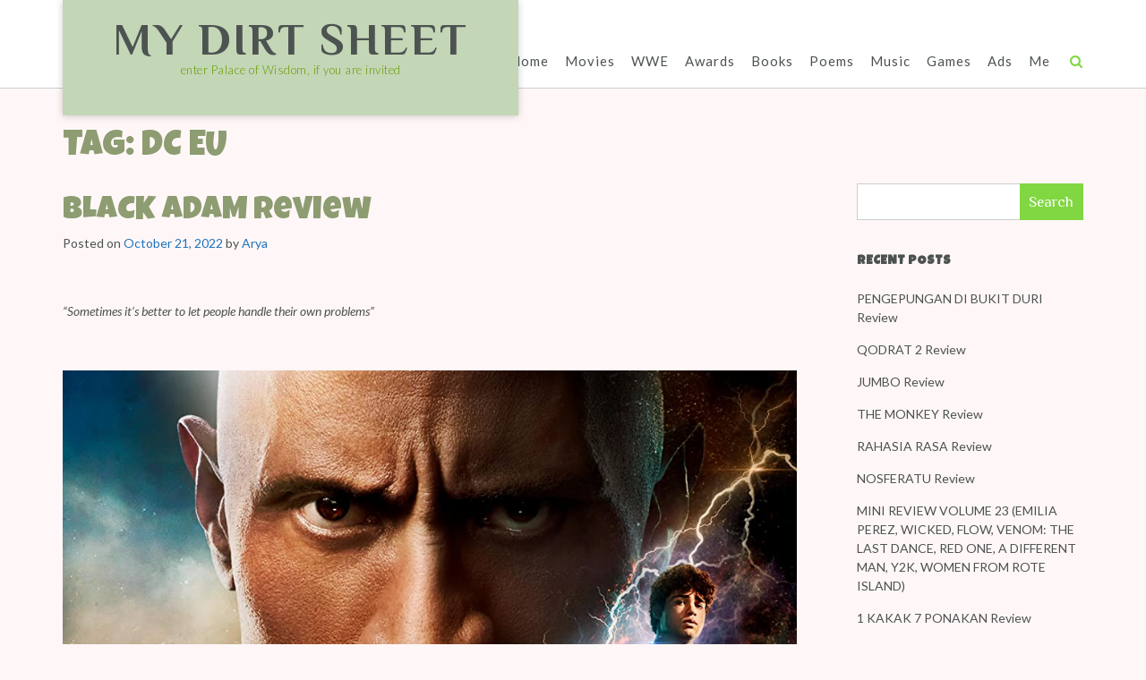

--- FILE ---
content_type: text/html; charset=UTF-8
request_url: https://mydirtsheet.com/tag/dc-eu/
body_size: 62281
content:
<!DOCTYPE html><!-- Namaha -->
<html lang="en-US">
<head>
<meta charset="UTF-8">
<meta name="viewport" content="width=device-width, initial-scale=1">
<link rel="profile" href="//gmpg.org/xfn/11">

<title>DC EU &#8211; MY DIRT SHEET</title>
<meta name='robots' content='max-image-preview:large' />
<link rel='dns-prefetch' href='//www.googletagmanager.com' />
<link rel='dns-prefetch' href='//stats.wp.com' />
<link rel='dns-prefetch' href='//fonts.googleapis.com' />
<link rel='dns-prefetch' href='//widgets.wp.com' />
<link rel='dns-prefetch' href='//s0.wp.com' />
<link rel='dns-prefetch' href='//0.gravatar.com' />
<link rel='dns-prefetch' href='//1.gravatar.com' />
<link rel='dns-prefetch' href='//2.gravatar.com' />
<link rel='dns-prefetch' href='//jetpack.wordpress.com' />
<link rel='dns-prefetch' href='//public-api.wordpress.com' />
<link rel='dns-prefetch' href='//pagead2.googlesyndication.com' />
<link rel='preconnect' href='//c0.wp.com' />
<link rel="alternate" type="application/rss+xml" title="MY DIRT SHEET &raquo; Feed" href="https://mydirtsheet.com/feed/" />
<link rel="alternate" type="application/rss+xml" title="MY DIRT SHEET &raquo; Comments Feed" href="https://mydirtsheet.com/comments/feed/" />
<link rel="alternate" type="application/rss+xml" title="MY DIRT SHEET &raquo; DC EU Tag Feed" href="https://mydirtsheet.com/tag/dc-eu/feed/" />
<style id='wp-img-auto-sizes-contain-inline-css' type='text/css'>
img:is([sizes=auto i],[sizes^="auto," i]){contain-intrinsic-size:3000px 1500px}
/*# sourceURL=wp-img-auto-sizes-contain-inline-css */
</style>

<style id='wp-emoji-styles-inline-css' type='text/css'>

	img.wp-smiley, img.emoji {
		display: inline !important;
		border: none !important;
		box-shadow: none !important;
		height: 1em !important;
		width: 1em !important;
		margin: 0 0.07em !important;
		vertical-align: -0.1em !important;
		background: none !important;
		padding: 0 !important;
	}
/*# sourceURL=wp-emoji-styles-inline-css */
</style>
<link rel='stylesheet' id='wp-block-library-css' href='https://c0.wp.com/c/6.9/wp-includes/css/dist/block-library/style.min.css' type='text/css' media='all' />
<style id='classic-theme-styles-inline-css' type='text/css'>
/*! This file is auto-generated */
.wp-block-button__link{color:#fff;background-color:#32373c;border-radius:9999px;box-shadow:none;text-decoration:none;padding:calc(.667em + 2px) calc(1.333em + 2px);font-size:1.125em}.wp-block-file__button{background:#32373c;color:#fff;text-decoration:none}
/*# sourceURL=/wp-includes/css/classic-themes.min.css */
</style>
<link rel='stylesheet' id='mediaelement-css' href='https://c0.wp.com/c/6.9/wp-includes/js/mediaelement/mediaelementplayer-legacy.min.css' type='text/css' media='all' />
<link rel='stylesheet' id='wp-mediaelement-css' href='https://c0.wp.com/c/6.9/wp-includes/js/mediaelement/wp-mediaelement.min.css' type='text/css' media='all' />
<style id='jetpack-sharing-buttons-style-inline-css' type='text/css'>
.jetpack-sharing-buttons__services-list{display:flex;flex-direction:row;flex-wrap:wrap;gap:0;list-style-type:none;margin:5px;padding:0}.jetpack-sharing-buttons__services-list.has-small-icon-size{font-size:12px}.jetpack-sharing-buttons__services-list.has-normal-icon-size{font-size:16px}.jetpack-sharing-buttons__services-list.has-large-icon-size{font-size:24px}.jetpack-sharing-buttons__services-list.has-huge-icon-size{font-size:36px}@media print{.jetpack-sharing-buttons__services-list{display:none!important}}.editor-styles-wrapper .wp-block-jetpack-sharing-buttons{gap:0;padding-inline-start:0}ul.jetpack-sharing-buttons__services-list.has-background{padding:1.25em 2.375em}
/*# sourceURL=https://mydirtsheet.com/wp-content/plugins/jetpack/_inc/blocks/sharing-buttons/view.css */
</style>
<style id='global-styles-inline-css' type='text/css'>
:root{--wp--preset--aspect-ratio--square: 1;--wp--preset--aspect-ratio--4-3: 4/3;--wp--preset--aspect-ratio--3-4: 3/4;--wp--preset--aspect-ratio--3-2: 3/2;--wp--preset--aspect-ratio--2-3: 2/3;--wp--preset--aspect-ratio--16-9: 16/9;--wp--preset--aspect-ratio--9-16: 9/16;--wp--preset--color--black: #000000;--wp--preset--color--cyan-bluish-gray: #abb8c3;--wp--preset--color--white: #ffffff;--wp--preset--color--pale-pink: #f78da7;--wp--preset--color--vivid-red: #cf2e2e;--wp--preset--color--luminous-vivid-orange: #ff6900;--wp--preset--color--luminous-vivid-amber: #fcb900;--wp--preset--color--light-green-cyan: #7bdcb5;--wp--preset--color--vivid-green-cyan: #00d084;--wp--preset--color--pale-cyan-blue: #8ed1fc;--wp--preset--color--vivid-cyan-blue: #0693e3;--wp--preset--color--vivid-purple: #9b51e0;--wp--preset--gradient--vivid-cyan-blue-to-vivid-purple: linear-gradient(135deg,rgb(6,147,227) 0%,rgb(155,81,224) 100%);--wp--preset--gradient--light-green-cyan-to-vivid-green-cyan: linear-gradient(135deg,rgb(122,220,180) 0%,rgb(0,208,130) 100%);--wp--preset--gradient--luminous-vivid-amber-to-luminous-vivid-orange: linear-gradient(135deg,rgb(252,185,0) 0%,rgb(255,105,0) 100%);--wp--preset--gradient--luminous-vivid-orange-to-vivid-red: linear-gradient(135deg,rgb(255,105,0) 0%,rgb(207,46,46) 100%);--wp--preset--gradient--very-light-gray-to-cyan-bluish-gray: linear-gradient(135deg,rgb(238,238,238) 0%,rgb(169,184,195) 100%);--wp--preset--gradient--cool-to-warm-spectrum: linear-gradient(135deg,rgb(74,234,220) 0%,rgb(151,120,209) 20%,rgb(207,42,186) 40%,rgb(238,44,130) 60%,rgb(251,105,98) 80%,rgb(254,248,76) 100%);--wp--preset--gradient--blush-light-purple: linear-gradient(135deg,rgb(255,206,236) 0%,rgb(152,150,240) 100%);--wp--preset--gradient--blush-bordeaux: linear-gradient(135deg,rgb(254,205,165) 0%,rgb(254,45,45) 50%,rgb(107,0,62) 100%);--wp--preset--gradient--luminous-dusk: linear-gradient(135deg,rgb(255,203,112) 0%,rgb(199,81,192) 50%,rgb(65,88,208) 100%);--wp--preset--gradient--pale-ocean: linear-gradient(135deg,rgb(255,245,203) 0%,rgb(182,227,212) 50%,rgb(51,167,181) 100%);--wp--preset--gradient--electric-grass: linear-gradient(135deg,rgb(202,248,128) 0%,rgb(113,206,126) 100%);--wp--preset--gradient--midnight: linear-gradient(135deg,rgb(2,3,129) 0%,rgb(40,116,252) 100%);--wp--preset--font-size--small: 13px;--wp--preset--font-size--medium: 20px;--wp--preset--font-size--large: 36px;--wp--preset--font-size--x-large: 42px;--wp--preset--spacing--20: 0.44rem;--wp--preset--spacing--30: 0.67rem;--wp--preset--spacing--40: 1rem;--wp--preset--spacing--50: 1.5rem;--wp--preset--spacing--60: 2.25rem;--wp--preset--spacing--70: 3.38rem;--wp--preset--spacing--80: 5.06rem;--wp--preset--shadow--natural: 6px 6px 9px rgba(0, 0, 0, 0.2);--wp--preset--shadow--deep: 12px 12px 50px rgba(0, 0, 0, 0.4);--wp--preset--shadow--sharp: 6px 6px 0px rgba(0, 0, 0, 0.2);--wp--preset--shadow--outlined: 6px 6px 0px -3px rgb(255, 255, 255), 6px 6px rgb(0, 0, 0);--wp--preset--shadow--crisp: 6px 6px 0px rgb(0, 0, 0);}:where(.is-layout-flex){gap: 0.5em;}:where(.is-layout-grid){gap: 0.5em;}body .is-layout-flex{display: flex;}.is-layout-flex{flex-wrap: wrap;align-items: center;}.is-layout-flex > :is(*, div){margin: 0;}body .is-layout-grid{display: grid;}.is-layout-grid > :is(*, div){margin: 0;}:where(.wp-block-columns.is-layout-flex){gap: 2em;}:where(.wp-block-columns.is-layout-grid){gap: 2em;}:where(.wp-block-post-template.is-layout-flex){gap: 1.25em;}:where(.wp-block-post-template.is-layout-grid){gap: 1.25em;}.has-black-color{color: var(--wp--preset--color--black) !important;}.has-cyan-bluish-gray-color{color: var(--wp--preset--color--cyan-bluish-gray) !important;}.has-white-color{color: var(--wp--preset--color--white) !important;}.has-pale-pink-color{color: var(--wp--preset--color--pale-pink) !important;}.has-vivid-red-color{color: var(--wp--preset--color--vivid-red) !important;}.has-luminous-vivid-orange-color{color: var(--wp--preset--color--luminous-vivid-orange) !important;}.has-luminous-vivid-amber-color{color: var(--wp--preset--color--luminous-vivid-amber) !important;}.has-light-green-cyan-color{color: var(--wp--preset--color--light-green-cyan) !important;}.has-vivid-green-cyan-color{color: var(--wp--preset--color--vivid-green-cyan) !important;}.has-pale-cyan-blue-color{color: var(--wp--preset--color--pale-cyan-blue) !important;}.has-vivid-cyan-blue-color{color: var(--wp--preset--color--vivid-cyan-blue) !important;}.has-vivid-purple-color{color: var(--wp--preset--color--vivid-purple) !important;}.has-black-background-color{background-color: var(--wp--preset--color--black) !important;}.has-cyan-bluish-gray-background-color{background-color: var(--wp--preset--color--cyan-bluish-gray) !important;}.has-white-background-color{background-color: var(--wp--preset--color--white) !important;}.has-pale-pink-background-color{background-color: var(--wp--preset--color--pale-pink) !important;}.has-vivid-red-background-color{background-color: var(--wp--preset--color--vivid-red) !important;}.has-luminous-vivid-orange-background-color{background-color: var(--wp--preset--color--luminous-vivid-orange) !important;}.has-luminous-vivid-amber-background-color{background-color: var(--wp--preset--color--luminous-vivid-amber) !important;}.has-light-green-cyan-background-color{background-color: var(--wp--preset--color--light-green-cyan) !important;}.has-vivid-green-cyan-background-color{background-color: var(--wp--preset--color--vivid-green-cyan) !important;}.has-pale-cyan-blue-background-color{background-color: var(--wp--preset--color--pale-cyan-blue) !important;}.has-vivid-cyan-blue-background-color{background-color: var(--wp--preset--color--vivid-cyan-blue) !important;}.has-vivid-purple-background-color{background-color: var(--wp--preset--color--vivid-purple) !important;}.has-black-border-color{border-color: var(--wp--preset--color--black) !important;}.has-cyan-bluish-gray-border-color{border-color: var(--wp--preset--color--cyan-bluish-gray) !important;}.has-white-border-color{border-color: var(--wp--preset--color--white) !important;}.has-pale-pink-border-color{border-color: var(--wp--preset--color--pale-pink) !important;}.has-vivid-red-border-color{border-color: var(--wp--preset--color--vivid-red) !important;}.has-luminous-vivid-orange-border-color{border-color: var(--wp--preset--color--luminous-vivid-orange) !important;}.has-luminous-vivid-amber-border-color{border-color: var(--wp--preset--color--luminous-vivid-amber) !important;}.has-light-green-cyan-border-color{border-color: var(--wp--preset--color--light-green-cyan) !important;}.has-vivid-green-cyan-border-color{border-color: var(--wp--preset--color--vivid-green-cyan) !important;}.has-pale-cyan-blue-border-color{border-color: var(--wp--preset--color--pale-cyan-blue) !important;}.has-vivid-cyan-blue-border-color{border-color: var(--wp--preset--color--vivid-cyan-blue) !important;}.has-vivid-purple-border-color{border-color: var(--wp--preset--color--vivid-purple) !important;}.has-vivid-cyan-blue-to-vivid-purple-gradient-background{background: var(--wp--preset--gradient--vivid-cyan-blue-to-vivid-purple) !important;}.has-light-green-cyan-to-vivid-green-cyan-gradient-background{background: var(--wp--preset--gradient--light-green-cyan-to-vivid-green-cyan) !important;}.has-luminous-vivid-amber-to-luminous-vivid-orange-gradient-background{background: var(--wp--preset--gradient--luminous-vivid-amber-to-luminous-vivid-orange) !important;}.has-luminous-vivid-orange-to-vivid-red-gradient-background{background: var(--wp--preset--gradient--luminous-vivid-orange-to-vivid-red) !important;}.has-very-light-gray-to-cyan-bluish-gray-gradient-background{background: var(--wp--preset--gradient--very-light-gray-to-cyan-bluish-gray) !important;}.has-cool-to-warm-spectrum-gradient-background{background: var(--wp--preset--gradient--cool-to-warm-spectrum) !important;}.has-blush-light-purple-gradient-background{background: var(--wp--preset--gradient--blush-light-purple) !important;}.has-blush-bordeaux-gradient-background{background: var(--wp--preset--gradient--blush-bordeaux) !important;}.has-luminous-dusk-gradient-background{background: var(--wp--preset--gradient--luminous-dusk) !important;}.has-pale-ocean-gradient-background{background: var(--wp--preset--gradient--pale-ocean) !important;}.has-electric-grass-gradient-background{background: var(--wp--preset--gradient--electric-grass) !important;}.has-midnight-gradient-background{background: var(--wp--preset--gradient--midnight) !important;}.has-small-font-size{font-size: var(--wp--preset--font-size--small) !important;}.has-medium-font-size{font-size: var(--wp--preset--font-size--medium) !important;}.has-large-font-size{font-size: var(--wp--preset--font-size--large) !important;}.has-x-large-font-size{font-size: var(--wp--preset--font-size--x-large) !important;}
:where(.wp-block-post-template.is-layout-flex){gap: 1.25em;}:where(.wp-block-post-template.is-layout-grid){gap: 1.25em;}
:where(.wp-block-term-template.is-layout-flex){gap: 1.25em;}:where(.wp-block-term-template.is-layout-grid){gap: 1.25em;}
:where(.wp-block-columns.is-layout-flex){gap: 2em;}:where(.wp-block-columns.is-layout-grid){gap: 2em;}
:root :where(.wp-block-pullquote){font-size: 1.5em;line-height: 1.6;}
/*# sourceURL=global-styles-inline-css */
</style>
<link rel='stylesheet' id='namaha-fonts-css' href='https://fonts.googleapis.com/css?family=Philosopher%3A100%2C300%2C400%2C500%2C600%2C700%2C800%7CLato%3A300%2C300italic%2C400%2C400italic%2C600%2C600italic%2C700%2C700italic%7CLora%3A400italic&#038;subset=latin%2Clatin-ext&#038;ver=1.0.65' type='text/css' media='all' />
<link rel='stylesheet' id='namaha-header-left-aligned-css' href='https://mydirtsheet.com/wp-content/themes/namaha/library/css/header-left-aligned.css?ver=1.0.65' type='text/css' media='all' />
<link rel='stylesheet' id='otb-font-awesome-otb-font-awesome-css' href='https://mydirtsheet.com/wp-content/themes/namaha/library/fonts/otb-font-awesome/css/otb-font-awesome.css?ver=4.7.0' type='text/css' media='all' />
<link rel='stylesheet' id='otb-font-awesome-font-awesome-min-css' href='https://mydirtsheet.com/wp-content/themes/namaha/library/fonts/otb-font-awesome/css/font-awesome.min.css?ver=4.7.0' type='text/css' media='all' />
<link rel='stylesheet' id='namaha-style-css' href='https://mydirtsheet.com/wp-content/themes/namaha/style.css?ver=1.0.65' type='text/css' media='all' />
<link rel='stylesheet' id='namaha_customizer_theme_fonts-css' href='//fonts.googleapis.com/css?family=Luckiest+Guy%3Aregular%26subset%3Dlatin%2C' type='text/css' media='screen' />
<link rel='stylesheet' id='jetpack_likes-css' href='https://c0.wp.com/p/jetpack/15.3.1/modules/likes/style.css' type='text/css' media='all' />
<script type="text/javascript" src="https://c0.wp.com/c/6.9/wp-includes/js/jquery/jquery.min.js" id="jquery-core-js"></script>
<script type="text/javascript" src="https://c0.wp.com/c/6.9/wp-includes/js/jquery/jquery-migrate.min.js" id="jquery-migrate-js"></script>

<!-- Google tag (gtag.js) snippet added by Site Kit -->
<!-- Google Analytics snippet added by Site Kit -->
<script type="text/javascript" src="https://www.googletagmanager.com/gtag/js?id=G-6Q9LECCG1E" id="google_gtagjs-js" async></script>
<script type="text/javascript" id="google_gtagjs-js-after">
/* <![CDATA[ */
window.dataLayer = window.dataLayer || [];function gtag(){dataLayer.push(arguments);}
gtag("set","linker",{"domains":["mydirtsheet.com"]});
gtag("js", new Date());
gtag("set", "developer_id.dZTNiMT", true);
gtag("config", "G-6Q9LECCG1E");
//# sourceURL=google_gtagjs-js-after
/* ]]> */
</script>
<link rel="https://api.w.org/" href="https://mydirtsheet.com/wp-json/" /><link rel="alternate" title="JSON" type="application/json" href="https://mydirtsheet.com/wp-json/wp/v2/tags/175" /><link rel="EditURI" type="application/rsd+xml" title="RSD" href="https://mydirtsheet.com/xmlrpc.php?rsd" />
<meta name="generator" content="WordPress 6.9" />
<meta name="generator" content="Site Kit by Google 1.168.0" />	<style>img#wpstats{display:none}</style>
		
<style type="text/css">




/* Navigation Menu Rollover Font Color */@media only screen and (min-width: 1000px) {	.main-navigation.rollover-font-color .menu > ul > li > a:hover,
	.main-navigation.rollover-font-color ul.menu > li > a:hover,
	.main-navigation.rollover-font-color .menu > ul > li.current-menu-item > a,
	.main-navigation.rollover-font-color ul.menu > li.current-menu-item > a,
	.main-navigation.rollover-font-color .menu > ul > li.current_page_item > a,
	.main-navigation.rollover-font-color ul.menu > li.current_page_item > a,
	.main-navigation.rollover-font-color .menu > ul > li.current-menu-parent > a,
	.main-navigation.rollover-font-color ul.menu > li.current-menu-parent > a,
	.main-navigation.rollover-font-color .menu > ul > li.current_page_parent > a,
	.main-navigation.rollover-font-color ul.menu > li.current_page_parent > a,
	.main-navigation.rollover-font-color .menu > ul > li.current-menu-ancestor > a,
	.main-navigation.rollover-font-color ul.menu > li.current-menu-ancestor > a,
	.main-navigation.rollover-font-color .menu > ul > li.current_page_ancestor > a,
	.main-navigation.rollover-font-color ul.menu > ul > li.current_page_ancestor > a,
	.main-navigation.rollover-font-color button,
	.main-navigation.rollover-font-color .search-button a:hover,
	.main-navigation.rollover-font-color .search-button a:hover .otb-fa-search,
	.main-navigation.rollover-font-color .search-button a:hover .fa-search {
		color: #196290 !important;
	}
}

</style>

<!-- Google AdSense meta tags added by Site Kit -->
<meta name="google-adsense-platform-account" content="ca-host-pub-2644536267352236">
<meta name="google-adsense-platform-domain" content="sitekit.withgoogle.com">
<!-- End Google AdSense meta tags added by Site Kit -->
<meta name="generator" content="Elementor 3.33.6; features: additional_custom_breakpoints; settings: css_print_method-external, google_font-enabled, font_display-auto">
			<style>
				.e-con.e-parent:nth-of-type(n+4):not(.e-lazyloaded):not(.e-no-lazyload),
				.e-con.e-parent:nth-of-type(n+4):not(.e-lazyloaded):not(.e-no-lazyload) * {
					background-image: none !important;
				}
				@media screen and (max-height: 1024px) {
					.e-con.e-parent:nth-of-type(n+3):not(.e-lazyloaded):not(.e-no-lazyload),
					.e-con.e-parent:nth-of-type(n+3):not(.e-lazyloaded):not(.e-no-lazyload) * {
						background-image: none !important;
					}
				}
				@media screen and (max-height: 640px) {
					.e-con.e-parent:nth-of-type(n+2):not(.e-lazyloaded):not(.e-no-lazyload),
					.e-con.e-parent:nth-of-type(n+2):not(.e-lazyloaded):not(.e-no-lazyload) * {
						background-image: none !important;
					}
				}
			</style>
			
<!-- Google AdSense snippet added by Site Kit -->
<script type="text/javascript" async="async" src="https://pagead2.googlesyndication.com/pagead/js/adsbygoogle.js?client=ca-pub-2329879443964410&amp;host=ca-host-pub-2644536267352236" crossorigin="anonymous"></script>

<!-- End Google AdSense snippet added by Site Kit -->

<!-- Jetpack Open Graph Tags -->
<meta property="og:type" content="website" />
<meta property="og:title" content="DC EU &#8211; MY DIRT SHEET" />
<meta property="og:url" content="https://mydirtsheet.com/tag/dc-eu/" />
<meta property="og:site_name" content="MY DIRT SHEET" />
<meta property="og:image" content="https://mydirtsheet.com/wp-content/uploads/2022/04/20120306_wm28_kane-orton_pre_c-copy-copy-copy_burned.jpg" />
<meta property="og:image:width" content="318" />
<meta property="og:image:height" content="255" />
<meta property="og:image:alt" content="" />
<meta property="og:locale" content="en_US" />

<!-- End Jetpack Open Graph Tags -->

<!-- Begin Custom CSS -->
<style type="text/css" id="out-the-box-custom-css">
body,
				.content-container,
				.site-content .rpwe-block li{background-color:#fff7f7;}.site-header .site-logo-area{background-color:#ffffff;}.site-header .branding.contained{background-color:#c3d6b6;}.search-button .otb-fa-search,
				.search-button .otb-fa-search:hover,
                .widget_mc4wp_form_widget .mc4wp-submit .otb-fa,
				.widget_search .search-submit .otb-fa,
                .widget_product_search .search-submit .otb-fa,
                .search-button .fa-search,
				.search-button .fa-search:hover,
                .widget_mc4wp_form_widget .mc4wp-submit .fa,
				.widget_search .search-submit .fa,
                .widget_product_search .search-submit .fa,
				.info-text em,
				.site-header .site-header-right a:hover,
				.site-header.translucent .site-header-right a:hover,
				.main-navigation ul ul a:hover,
                .main-navigation ul ul li.hover > a,
                .main-navigation ul ul li.current-menu-item > a,
				.main-navigation ul ul li.current_page_item > a,
				.main-navigation ul ul li.current-menu-parent > a,
				.main-navigation ul ul li.current_page_parent > a,
				.main-navigation ul ul li.current-menu-ancestor > a,
				.main-navigation ul ul li.current_page_ancestor > a,
                
				.site-header .site-container .main-navigation ul ul a:hover,
                .site-header .site-container .main-navigation ul ul li.hover > a,
                .site-header .site-container .main-navigation ul ul li.current-menu-item > a,
				.site-header .site-container .main-navigation ul ul li.current_page_item > a,
				.site-header .site-container .main-navigation ul ul li.current-menu-parent > a,
				.site-header .site-container .main-navigation ul ul li.current_page_parent > a,
				.site-header .site-container .main-navigation ul ul li.current-menu-ancestor > a,
				.site-header .site-container .main-navigation ul ul li.current_page_ancestor > a,
				
                .main-navigation.translucent ul ul a:hover,
                .main-navigation.translucent ul ul li.hover > a,
				.main-navigation.translucent ul ul li.current-menu-item > a,
				.main-navigation.translucent ul ul li.current_page_item > a,
				.main-navigation.translucent ul ul li.current-menu-parent > a,
				.main-navigation.translucent ul ul li.current_page_parent > a,
				.main-navigation.translucent ul ul li.current-menu-ancestor > a,
				.main-navigation.translucent ul ul li.current_page_ancestor > a,
                
                .site-header.translucent .site-container .main-navigation ul ul a:hover,
                .site-header.translucent .site-container .main-navigation ul ul li.hover > a,
                .site-header.translucent .site-container .main-navigation ul ul li.current-menu-item > a,
				.site-header.translucent .site-container .main-navigation ul ul li.current_page_item > a,
				.site-header.translucent .site-container .main-navigation ul ul li.current-menu-parent > a,
				.site-header.translucent .site-container .main-navigation ul ul li.current_page_parent > a,
				.site-header.translucent .site-container .main-navigation ul ul li.current-menu-ancestor > a,
				.site-header.translucent .site-container .main-navigation ul ul li.current_page_ancestor > a,
                
				.woocommerce .woocommerce-breadcrumb a,
				.woocommerce-page .woocommerce-breadcrumb a,
				.woocommerce div.product .woocommerce-tabs ul.tabs li a:hover,
				.woocommerce div.product .woocommerce-tabs ul.tabs li.active a,
				blockquote,
				.wp-block-pullquote p,
				.wp-block-pullquote cite,
				.color-text,
                .namaha-page-builders-use-theme-styles .testimonials .sow-slider-base ul.sow-slider-images .sow-slider-image-wrapper p,
				.namaha-page-builders-use-theme-styles .elementor-widget-icon .elementor-icon,
                .namaha-page-builders-use-theme-styles .elementor-widget-icon.elementor-view-default .elementor-icon,
				.namaha-page-builders-use-theme-styles .elementor-widget-icon.elementor-view-framed .elementor-icon,
                .namaha-page-builders-use-theme-styles .elementor-widget-icon-box.elementor-view-default .elementor-icon,
				.namaha-page-builders-use-theme-styles .elementor-widget-icon-box.elementor-view-framed .elementor-icon,
                
                .wp-block-search__button-inside.wp-block-search__button-inside.wp-block-search__icon-button .wp-block-search__button,
                .wp-block-quote,
				.wp-block-pullquote{color:#81d742;}.site-header.forced-solid .main-navigation .search-button .otb-fa-search,
				.site-header.forced-solid .main-navigation .search-button .otb-fa-search:hover,
            	.site-header.forced-solid .main-navigation .search-button .fa-search,
				.site-header.forced-solid .main-navigation .search-button .fa-search:hover,
            	.namaha-bookingpress-use-theme-styles .bpa-front-tabs--vertical-left .bpa-front-tab-menu .bpa-front-tab-menu--item.__bpa-is-active,
				.namaha-bookingpress-use-theme-styles .bpa-front-tabs .bpa-front-module--booking-summary .bpa-front-module--bs-amount-details .bpa-front-module--bs-ad--price,
				.namaha-bookingpress-use-theme-styles .bpa-front-tabs--vertical-left .bpa-front-tab-menu .bpa-front-tab-menu--item.__bpa-is-active::before,
				.namaha-bookingpress-use-theme-styles .bpa-custom-datepicker .el-year-table td.today .cell,
				.namaha-bookingpress-use-theme-styles .bpa-custom-datepicker .el-month-table td.today .cell,
				.namaha-bookingpress-use-theme-styles .bpa-front--dt__calendar .vc-day.is-today .vc-day-content,
				.namaha-bookingpress-use-theme-styles .bpa-front-form-control--checkbox .el-checkbox__input.is-checked + .el-checkbox__label,
				.namaha-bookingpress-use-theme-styles .bpa-tn__dropdown-menu .bpa-tn__dropdown-item a.bpa-tm__item.__bpa-is-active,
				.namaha-bookingpress-use-theme-styles .bpa-tn__dropdown-menu .bpa-tn__dropdown-item a.bpa-tm__item.__bpa-is-active span,
				.namaha-bookingpress-use-theme-styles .bpa-front-ma--pagination-wrapper .el-pager li:hover,
				.namaha-bookingpress-use-theme-styles .bpa-vac-pd__item.__bpa-pd-is-total-item .bpa-vac-pd__val,
				.namaha-bookingpress-use-theme-styles .el-date-picker__header-label.active,
				.namaha-bookingpress-use-theme-styles .el-date-table td.available:hover,
				.namaha-bookingpress-use-theme-styles .el-date-table td.today:not(.current) span,
				.namaha-bookingpress-use-theme-styles .el-month-table td .cell:hover,
				.namaha-bookingpress-use-theme-styles .el-month-table td.current:not(.disabled) .cell,
				.namaha-bookingpress-use-theme-styles .el-year-table td .cell:hover,
				.namaha-bookingpress-use-theme-styles .el-year-table td.current:not(.disabled) .cell,
				.namaha-bookingpress-use-theme-styles .el-picker-panel__content .el-date-table td:not(.next-month):not(.prev-month):not(.today):not(.current) span:hover,
				.namaha-bookingpress-use-theme-styles .el-picker-panel__content .el-date-table td:not(.current):not(.today) span:hover,
				.namaha-bookingpress-use-theme-styles .bpa-front-cp-custom-popover .el-year-table td.today .cell,
				.namaha-bookingpress-use-theme-styles .bpa-front-cp-custom-popover .el-month-table td.today .cell,
				.namaha-bookingpress-use-theme-styles .el-date-picker__header-label:hover{color:#81d742 !important;}.wp-block-search__button-inside.wp-block-search__icon-button .wp-block-search__button{stroke:#81d742;}.namaha-bookingpress-use-theme-styles .bpa-front-module--category .bpa-front-cat-items .bpa-front-ci-pill.el-tag.__bpa-is-active svg,
				.namaha-bookingpress-use-theme-styles .bpa-front-module--service-item .bpa-front-si-card .bpa-front-si-card--checkmark-icon svg,
				.namaha-bookingpress-use-theme-styles .bpa-front-dcw__vector .bpa-front-dcw__vector-primary-color,
				.namaha-bookingpress-use-theme-styles .bpa-front-loader-cl-primary,
				.namaha-bookingpress-use-theme-styles .bpa-tn__dropdown-menu .bpa-tn__dropdown-item a.bpa-tm__item.__bpa-is-active svg,
				.namaha-bookingpress-use-theme-styles .bpa-front-data-empty-view--my-bookings .bpa-front-dev__primary-bg,
				.namaha-bookingpress-use-theme-styles .bpa-front-module--booking-summary .bpa-front-module--bs-head .bpa-head__vector-item,
				.namaha-bookingpress-use-theme-styles .bpa-front-module--confirmation .bpa-head__vector--confirmation .bpa-head__vector-item,
				.namaha-bookingpress-use-theme-styles .bpa-front-thankyou-module-container .bpa-front-tmc__head .bpa-front-tmc__vector--confirmation .bpa-head__vector-item,
        		.namaha-bookingpress-use-theme-styles .bpa-front-loader-cl-primary,
				.namaha-bookingpress-use-theme-styles .bpa-front-data-empty-view .bpa-front-dev__primary-bg,
				.namaha-bookingpress-use-theme-styles .bpa-front__no-timeslots-body svg .bpa-front-dev__primary-bg{fill:#81d742 !important;}.namaha-bookingpress-use-theme-styles .bpa-front-data-empty-view .bpa-front-dev__primary-bg,
				.namaha-bookingpress-use-theme-styles .bpa-front__no-timeslots-body svg .bpa-front-dev__primary-bg{stroke:#81d742 !important;}div.wpforms-container form.wpforms-form input[type="text"]:focus,
				div.wpforms-container form.wpforms-form input[type="email"]:focus,
				div.wpforms-container form.wpforms-form input[type="tel"]:focus,
				div.wpforms-container form.wpforms-form input[type="number"]:focus,
				div.wpforms-container form.wpforms-form input[type="url"]:focus,
				div.wpforms-container form.wpforms-form input[type="password"]:focus,
				div.wpforms-container form.wpforms-form input[type="search"]:focus,
				div.wpforms-container form.wpforms-form select:focus,
				div.wpforms-container form.wpforms-form textarea:focus,
				input[type="text"]:focus,
				input[type="email"]:focus,
				input[type="tel"]:focus,
				input[type="number"]:focus,
				input[type="url"]:focus,
				input[type="password"]:focus,
				input[type="search"]:focus,
				select:focus,
				textarea:focus,
				.site-content .rpwe-block li,
				.hentry,
				.paging-navigation,
				.widget-area .widget_mc4wp_form_widget.focused *,
				.widget-area .widget_search.focused *,
				.widget-area .widget_product_search.focused *,
				.widget-area .widget,
				.site-footer-widgets .widget_mc4wp_form_widget.focused *,
				.site-footer-widgets .widget_search.focused *,
				.site-footer-widgets .widget_product_search.focused *,
				.search-results article,
				.namaha-page-builders-use-theme-styles .elementor-widget-icon.elementor-view-framed .elementor-icon,
				.namaha-page-builders-use-theme-styles .elementor-widget-icon-box.elementor-view-framed .elementor-icon,
				.wp-block-search.wp-block-search__button-inside .wp-block-search__inside-wrapper:focus-within{border-color:#81d742;}.namaha-bookingpress-use-theme-styles .bpa-front-form-control input:focus,
				.namaha-bookingpress-use-theme-styles .bpa-front-form-control .el-textarea__inner:focus,
				.namaha-bookingpress-use-theme-styles .el-date-picker__time-header .el-input .el-input__inner:focus,
				.namaha-bookingpress-use-theme-styles .bpa-front-module--service-item.__bpa-is-selected .bpa-front-si-card,
				.namaha-bookingpress-use-theme-styles .bpa-front-module--category .bpa-front-cat-items .bpa-front-ci-pill.el-tag.__bpa-is-active,
				.namaha-bookingpress-use-theme-styles .bpa-front-module--category .bpa-front-cat-items .bpa-front-ci-pill.el-tag:hover,
				.namaha-bookingpress-use-theme-styles .bpa-front--dt__time-slots .bpa-front--dt__ts-body .bpa-front--dt__ts-body--row .bpa-front--dt__ts-body--items .bpa-front--dt__ts-body--item:hover,
				.namaha-bookingpress-use-theme-styles .bpa-front-tabs--vertical-left .bpa-front-tab-menu .bpa-front-tab-menu--item.__bpa-is-active .bpa-front-tm--item-icon,
				.namaha-bookingpress-use-theme-styles .bpa-front-module--payment-methods .bpa-front-module--pm-body .bpa-front-module--pm-body__item.__bpa-is-selected,
				.namaha-bookingpress-use-theme-styles .bpa-front-module--payment-methods .bpa-front-module--pm-body .bpa-front-module--pm-body__item.__is-selected,
				.namaha-bookingpress-use-theme-styles .bpa-front-form-control--checkbox .el-checkbox__input.is-checked .el-checkbox__inner,
				.namaha-bookingpress-use-theme-styles .bpa-front-form-control--checkbox .el-checkbox__inner:hover,
				.namaha-bookingpress-use-theme-styles .el-radio__input.is-checked .el-radio__inner,
				.namaha-bookingpress-use-theme-styles .bpa-front--dt__time-slots .bpa-front--dt__ts-body .bpa-front--dt__ts-body--row .bpa-front--dt__ts-body--items .bpa-front--dt__ts-body--item.__bpa-is-selected,
				.namaha-bookingpress-use-theme-styles .bpa-front-module--atc-wrapper .bpa-front-btn:hover,
				.namaha-bookingpress-use-theme-styles .bpa-front-btn--primary,
				.namaha-bookingpress-use-theme-styles .bpa-ma-vac--action-btn-group .bpa-front-btn:hover,
				.namaha-bookingpress-use-theme-styles .bpa-front-ma--pagination-wrapper .btn-prev:hover,
				.namaha-bookingpress-use-theme-styles .bpa-front-ma--pagination-wrapper .btn-next:hover,
				.namaha-bookingpress-use-theme-styles .bpa-front-btn--primary:hover,
				.namaha-bookingpress-use-theme-styles .bpa-front-ma--pagination-wrapper .el-pager li.active,
				.namaha-bookingpress-use-theme-styles .bpa-front-ma--pagination-wrapper .el-pager li:hover{border-color:#81d742 !important;}#comments .form-submit #submit,
				.no-results-btn,
				button,
        		a.button,
        		.widget-area .widget a.button,
        		.namaha-page-builders-use-theme-styles .widget_sow-button .ow-button-base a,
        		.namaha-page-builders-use-theme-styles .elementor-widget-button .elementor-button,
        		.namaha-page-builders-use-theme-styles .elementor-widget-icon.elementor-view-stacked .elementor-icon,
				input[type="button"],
				input[type="reset"],
				input[type="submit"],
        		hr,
        		ul.sections > li hr.divider,
        		p.woocommerce-store-notice.demo_store,
        		.main-navigation li:hover .indicator,
        		.main-navigation li.hover .indicator,
        		.main-navigation li.current_page_item .indicator,
				.main-navigation li.current-menu-item .indicator,
				.main-navigation li.current-menu-parent .indicator,
        		.main-navigation li.current-menu-ancestor .indicator,
        		.main-navigation li.current_page_parent .indicator,
				.main-navigation .search-button:hover .indicator,
        		.site-header-right .header-menu-button,
        		.side-aligned-social-links .social-links li,
        		.namaha-pull-quote-border blockquote:before,
        		.site-footer-widgets .site-container .widgets-container .divider,
				.woocommerce ul.products li.product a.add_to_cart_button,
				.woocommerce-page ul.products li.product a.add_to_cart_button,
				.woocommerce ul.products li.product a.button.product_type_simple,
				.woocommerce-page ul.products li.product a.button.product_type_simple,
				.woocommerce button.button:disabled,
				.woocommerce button.button:disabled[disabled],
				.woocommerce button.button:disabled:hover,
				.woocommerce button.button:disabled[disabled]:hover,
				.woocommerce button.button.alt:disabled,
				.woocommerce button.button.alt:disabled[disabled],
				.woocommerce button.button.alt:disabled,
				.woocommerce button.button.alt:disabled:hover,
				.woocommerce button.button.alt:disabled[disabled],
				.woocommerce button.button.alt:disabled[disabled]:hover,
				.woocommerce button.button,
				.woocommerce button.button.alt,
				.woocommerce button.button.alt.disabled,
				.woocommerce button.button.alt.disabled:hover,
				.woocommerce button.button,
				.woocommerce button.button.alt,
				.woocommerce a.button.alt,
				.woocommerce-page button.button.alt,
				.woocommerce input.button.alt,
				.woocommerce-page #content input.button.alt,
				.woocommerce .cart-collaterals .shipping_calculator .button,
				.woocommerce-page .cart-collaterals .shipping_calculator .button,
				.woocommerce a.button,
				.woocommerce-page a.button,
				.woocommerce input.button,
				.woocommerce-page #content input.button,
				.woocommerce-page input.button,
				.woocommerce #review_form #respond .form-submit input,
				.woocommerce-page #review_form #respond .form-submit input,
				.wpcf7-submit,
        		div.wpforms-container form.wpforms-form input[type=submit],
				div.wpforms-container form.wpforms-form button[type=submit],
				div.wpforms-container form.wpforms-form .wpforms-page-button,
        		html #infinite-handle span button,
				.site-footer-bottom-bar,
        		.namaha-page-builders-use-theme-styles .testimonials .sow-slider-base .sow-slide-nav,
        		.namaha-page-builders-use-theme-styles .elementor-widget-icon-box.elementor-view-stacked .elementor-icon,
        		.woocommerce .widget_price_filter .ui-slider .ui-slider-handle,
				.woocommerce .widget_price_filter .ui-slider .ui-slider-range,
        		.wp-block-search__button,
        		.wc-block-grid__product-add-to-cart.wp-block-button .wp-block-button__link{background-color:#81d742;}.namaha-bookingpress-use-theme-styles .bpa-front-tabs--vertical-left .bpa-front-tab-menu .bpa-front-tab-menu--item.__bpa-is-active .bpa-front-tm--item-icon,
				.namaha-bookingpress-use-theme-styles .bpa-front-tabs--vertical-left .bpa-front-tab-menu .bpa-front-tab-menu--item.__bpa-is-active span,
				.namaha-bookingpress-use-theme-styles .bpa-front-module--service-item .bpa-front-si-card .bpa-front-si__card-body strong.--is-service-price,
				.namaha-bookingpress-use-theme-styles .bpa-front-btn--primary,
				.namaha-bookingpress-use-theme-styles .bpa-front-btn--primary:focus,
				.namaha-bookingpress-use-theme-styles .bpa-front-ma--pagination-wrapper .el-pager li.active,
				.namaha-bookingpress-use-theme-styles .bpa-ma-vac--action-btn-group .bpa-front-btn:hover,
				.namaha-bookingpress-use-theme-styles .bpa-front-ma-table-actions-wrap .bpa-front-btn--icon-without-box:hover,
				.namaha-bookingpress-use-theme-styles .el-date-table td.current:not(.disabled) span,
				.namaha-bookingpress-use-theme-styles .bpa-front--dt__calendar .vc-day .vc-highlights .vc-day-layer .vc-highlight{background-color:#81d742 !important;}.woocommerce .woocommerce-info,
				.woocommerce .woocommerce-message{border-top-color:#81d742;}::-moz-selection{background-color:#81d742;}::selection{background-color:#81d742;}.widget-area .widget h2.widget-title:before,
				.widget-area .widget h2.widget-title:after,
    			.widget-area .widget h2.widgettitle:before,
				.widget-area .widget h2.widgettitle:after,
    			.widget-area .widget .wp-block-group__inner-container > h2:before,
    			.widget-area .widget .wp-block-group__inner-container > h2:after,
				.site-footer-widgets .site-container .widgets-container .widget h2.widgettitle:before,
				.site-footer-widgets .site-container .widgets-container .widget h2.widgettitle:after{background-color:#81d742;}.site-intro-container .site-intro{background-color:#81d742;}.main-navigation.rollover-background-color a:hover,
				.main-navigation.rollover-background-color li.current-menu-item > a,
				.main-navigation.rollover-background-color li.current_page_item > a,
				.main-navigation.rollover-background-color li.current-menu-parent > a,
				.main-navigation.rollover-background-color li.current_page_parent > a,
				.main-navigation.rollover-background-color li.current-menu-ancestor > a,
				.main-navigation.rollover-background-color li.current_page_ancestor > a,
				.main-navigation.rollover-background-color button{background-color:#81d742;}.widget_mc4wp_form_widget .mc4wp-submit .otb-fa:hover,
                .widget_search .search-submit .otb-fa:hover,
				.widget_product_search .search-submit .otb-fa:hover,
                .widget_mc4wp_form_widget .mc4wp-submit .fa:hover,
                .widget_search .search-submit .fa:hover,
				.widget_product_search .search-submit .fa:hover,
                .widget_namaha_social_media_links_widget .social-links li a:hover,
                .site-content .rpwe-block h3.rpwe-title a:hover,
				.woocommerce .woocommerce-breadcrumb a:hover,
				.woocommerce-page .woocommerce-breadcrumb a:hover,
				.woocommerce #content div.product .woocommerce-tabs ul.tabs li.active,
				.woocommerce div.product .woocommerce-tabs ul.tabs li.active,
				.woocommerce-page #content div.product .woocommerce-tabs ul.tabs li.active,
				.woocommerce-page div.product .woocommerce-tabs ul.tabs li.active,
                .wp-block-search__button-inside.wp-block-search__button-inside.wp-block-search__icon-button .wp-block-search__button:hover{color:#6c7b5a;}.wp-block-search__button-inside.wp-block-search__icon-button .wp-block-search__button:hover{stroke:#6c7b5a;}#back-to-top .hover,
				.main-navigation button:hover,
				#comments .form-submit #submit:hover,
				.no-results-btn:hover,
				button:hover,
        		a.button:hover,
        		.widget-area .widget a.button:hover,
				.namaha-page-builders-use-theme-styles .widget_sow-button .ow-button-base a.ow-button-hover:hover,
        		.namaha-page-builders-use-theme-styles .elementor-widget-button .elementor-button:hover,
				input[type="button"]:hover,
				input[type="reset"]:hover,
				input[type="submit"]:hover,
        		.side-aligned-social-links .social-links li:hover,
				.select2-container--default .select2-results__option--highlighted[aria-selected],
				.woocommerce input.button.alt:hover,
				.woocommerce-page #content input.button.alt:hover,
				.woocommerce .cart-collaterals .shipping_calculator .button,
				.woocommerce-page .cart-collaterals .shipping_calculator .button,
				.woocommerce a.button:hover,
				.woocommerce-page a.button:hover,
				.woocommerce input.button:hover,
				.woocommerce-page #content input.button:hover,
				.woocommerce-page input.button:hover,
				.woocommerce ul.products li.product a.add_to_cart_button:hover,
				.woocommerce-page ul.products li.product a.add_to_cart_button:hover,
				.woocommerce ul.products li.product a.button.product_type_simple:hover,
				.woocommerce-page ul.products li.product a.button.product_type_simple:hover,
        		.woocommerce button.button:hover,
				.woocommerce button.button.alt:hover,
				.woocommerce a.button.alt:hover,
				.woocommerce-page button.button.alt:hover,
				.woocommerce #review_form #respond .form-submit input:hover,
				.woocommerce-page #review_form #respond .form-submit input:hover,
				.wpcf7-submit:hover,
        		html #infinite-handle span button:hover,
        		div.wpforms-container form.wpforms-form input[type=submit]:hover,
				div.wpforms-container form.wpforms-form button[type=submit]:hover,
				div.wpforms-container form.wpforms-form .wpforms-page-button:hover,
        		.namaha-page-builders-use-theme-styles .testimonials .sow-slider-base .sow-slide-nav:hover,
        		.wp-block-search__button:hover,
        		.wc-block-grid__product-add-to-cart.wp-block-button .wp-block-button__link:hover{background-color:#6c7b5a;}.namaha-bookingpress-use-theme-styles .bpa-front-btn--primary:hover{background-color:#6c7b5a !important;}a,
        		#cancel-comment-reply-link{color:#1e73be;}.site-footer{background-color:#f5f5f5;}.site-header .branding .title{font-size:50px;}.site-header .branding .description{color:#659b00;}.site-header.forced-solid .branding .description{color:#659b00 !important;}h1, h2, h3, h4, h5, h6,
				h1 a, h2 a, h3 a, h4 a, h5 a, h6 a,
    			.namaha-page-builders-use-theme-styles .elementor-widget-heading .elementor-heading-title,
    			.widget-area .widget h2,
				.site-footer-widgets ul li h2.widgettitle,
    			.header-image .overlay .opacity h1,
    			.header-image .overlay .opacity h2,
    			.slider-container.default .slider .slide .overlay-container .overlay .opacity h1,
				.slider-container.default .slider .slide .overlay-container .overlay .opacity h2,
    			.namaha-page-builders-use-theme-styles .elementor-widget-image-box .elementor-image-box-title,
    			
				.namaha-bookingpress-use-theme-styles .bpa-front-tabs .bpa-front-module-heading,
				.namaha-bookingpress-use-theme-styles .bpa-front-module-heading,
				.namaha-bookingpress-use-theme-styles .bpa-front-tabs .bpa-front-module--service-item .bpa-front-si-card .bpa-front-si__card-body .bpa-front-si__card-body--heading{font-family:"Luckiest Guy","Helvetica Neue",sans-serif;}.namaha-bookingpress-use-theme-styles .bpa-front-tabs .bpa-front-module-heading,
				.namaha-bookingpress-use-theme-styles .bpa-front-module-heading,
				.namaha-bookingpress-use-theme-styles .bpa-front-tabs .bpa-front-module--service-item .bpa-front-si-card .bpa-front-si__card-body .bpa-front-si__card-body--heading{font-family:"Luckiest Guy","Helvetica Neue",sans-serif !important;}.site-header .site-header-right,
    			.site-header .site-header-right a{color:#8d9c71;}.site-header.forced-solid .site-header-right,
				.site-header.forced-solid .site-header-right a:not(:hover){color:#8d9c71 !important;}.site-header.translucent .site-header-right,
    			.site-header.translucent .site-header-right a{color:#8d9c71;}.main-navigation .menu > ul > li > a,
				.main-navigation .menu > ul > li > a:hover,
				.main-navigation ul.menu > li > a,
				.main-navigation ul.menu > li > a:hover,
    			.main-navigation .search-button a,
				.main-navigation .search-button a:hover,
    			.header-menu-button .otb-fa.otb-fa-bars,
    			.header-menu-button .fa-solid.fa-bars{color:#4d5351;}.site-header.forced-solid .main-navigation .menu > ul > li > a,
				.site-header.forced-solid .main-navigation .menu > ul > li > a:hover,
				.site-header.forced-solid .main-navigation ul.menu > li > a,
				.site-header.forced-solid .main-navigation ul.menu > li > a:hover,
				.site-header.forced-solid .main-navigation .search-button a,
				.site-header.forced-solid .main-navigation .search-button a:hover{color:#4d5351 !important;}.header-image .opacity{background-color:rgba(0, 0, 0, 0);}
@media (min-width: 1001px){.site-header.translucent .site-logo-area{background-color:rgba(255,255,255, 0.4);}}
@media (min-width: 576px){.namaha-bookingpress-use-theme-styles .bpa-front-tabs--vertical-left .bpa-front-tab-menu .bpa-front-tab-menu--item.__bpa-is-active .bpa-front-tm--item-icon,
        		.namaha-bookingpress-use-theme-styles .bpa-front-tabs--vertical-left .bpa-front-tab-menu .bpa-front-tab-menu--item.__bpa-is-active span{background-color:#81d742 !important;}}
@media (max-width: 576px){.namaha-bookingpress-use-theme-styles .bpa-front-tabs--vertical-left .bpa-front-tab-menu .bpa-front-tab-menu--item::after{background-color:#81d742 !important;}}
@media (max-width: 1000px){#main-menu.namaha-mobile-menu-standard-color-scheme{background-color:#81d742 !important;}.site-header-right .header-menu-button{background-color:#81d742;}.main-navigation #main-menu{background-color:#81d742;}}
@media (max-width: 1000px) and (min-width: 1001px){.main-navigation.floating-header-menu-button:not(.floated) .header-menu-button .otb-fa.otb-fa-bars,
        		.main-navigation.floating-header-menu-button:not(.floated) .header-menu-button .fa-solid.fa-bars{background-color:#81d742;}}
@media (min-width: 1000px){.main-navigation.rollover-font-color .menu > ul > li > a:hover,
				.main-navigation.rollover-font-color ul.menu > li > a:hover,
				.main-navigation.rollover-font-color .menu > ul > li.current-menu-item > a,
    			.main-navigation.rollover-font-color ul.menu > li.current-menu-item > a,
				.main-navigation.rollover-font-color .menu > ul > li.current_page_item > a,
    			.main-navigation.rollover-font-color ul.menu > li.current_page_item > a,
				.main-navigation.rollover-font-color .menu > ul > li.current-menu-parent > a,
    			.main-navigation.rollover-font-color ul.menu > li.current-menu-parent > a,
				.main-navigation.rollover-font-color .menu > ul > li.current_page_parent > a,
    			.main-navigation.rollover-font-color ul.menu > li.current_page_parent > a,
				.main-navigation.rollover-font-color .menu > ul > li.current-menu-ancestor > a,
    			.main-navigation.rollover-font-color ul.menu > li.current-menu-ancestor > a,
				.main-navigation.rollover-font-color .menu > ul > li.current_page_ancestor > a,
    			.main-navigation.rollover-font-color ul.menu > ul > li.current_page_ancestor > a,
    			.main-navigation.rollover-font-color button,
				.main-navigation.rollover-font-color .search-button a:hover,
				.main-navigation.rollover-font-color .search-button a:hover .otb-fa-search,
    			.main-navigation.rollover-font-color .search-button a:hover .fa-search{color:#81d742 !important;}}
</style>
<!-- End Custom CSS -->
<link rel="icon" href="https://mydirtsheet.com/wp-content/uploads/2022/04/20120306_wm28_kane-orton_pre_c-copy-copy-copy_burned-150x150.jpg" sizes="32x32" />
<link rel="icon" href="https://mydirtsheet.com/wp-content/uploads/2022/04/20120306_wm28_kane-orton_pre_c-copy-copy-copy_burned.jpg" sizes="192x192" />
<link rel="apple-touch-icon" href="https://mydirtsheet.com/wp-content/uploads/2022/04/20120306_wm28_kane-orton_pre_c-copy-copy-copy_burned.jpg" />
<meta name="msapplication-TileImage" content="https://mydirtsheet.com/wp-content/uploads/2022/04/20120306_wm28_kane-orton_pre_c-copy-copy-copy_burned.jpg" />
</head>

<body class="archive tag tag-dc-eu tag-175 wp-embed-responsive wp-theme-namaha comfortable-paragraph-line-height font-awesome-4.7.0 namaha-page-builders-use-theme-styles namaha-bbpress-use-theme-styles namaha-bookingpress-use-theme-styles namaha-shop-no-breadcrumbs elementor-default elementor-kit-21668">

<a class="skip-link screen-reader-text" href="#site-content">Skip to content</a>


<header id="masthead" class="site-header left-aligned left-aligned inline-navigation-menu" role="banner">
    
    
<div class="site-logo-area border-bottom">
	<div class="site-container">
	    
	    	    
	    <div class="branding contained">
	        				<a href="https://mydirtsheet.com/" class="title bold">MY DIRT SHEET</a>
				<div class="description">enter Palace of Wisdom, if you are invited</div>
	        		</div>
		
				
	    
	    <div class="site-header-right ">
	        
	        <div class="top info-text">
		        <div class="info-text">
	</div>	        
	        </div>
	
	        <div class="bottom navigation-menu">
	        	
	        	<div class="main-navigation-container">

					<nav id="site-navigation" class="main-navigation centered-submenu inline rollover-underline align-bottom  " role="navigation">
	<span class="header-menu-button" aria-expanded="false"><i class="otb-fa otb-fa-bars"></i></span>
	<div id="main-menu" class="main-menu-container">
		<div class="main-menu-close"><i class="otb-fa otb-fa-angle-right"></i><i class="otb-fa otb-fa-angle-left"></i></div>
		<div class="main-navigation-inner">
			<div class="menu-menu-1-container"><ul id="menu-menu-1" class="menu"><li id="menu-item-43" class="menu-item menu-item-type-custom menu-item-object-custom menu-item-home menu-item-43"><a href="http://mydirtsheet.com/">Home</a></li>
<li id="menu-item-21642" class="menu-item menu-item-type-taxonomy menu-item-object-category menu-item-has-children menu-item-21642"><a href="https://mydirtsheet.com/category/movies/">Movies</a>
<ul class="sub-menu">
	<li id="menu-item-29649" class="menu-item menu-item-type-post_type menu-item-object-post menu-item-29649"><a href="https://mydirtsheet.com/2025/04/24/pengepungan-di-bukit-duri-review/">PENGEPUNGAN DI BUKIT DURI Review</a></li>
	<li id="menu-item-29619" class="menu-item menu-item-type-post_type menu-item-object-post menu-item-29619"><a href="https://mydirtsheet.com/2025/04/12/qodrat-2-review/">QODRAT 2 Review</a></li>
	<li id="menu-item-29589" class="menu-item menu-item-type-post_type menu-item-object-post menu-item-29589"><a href="https://mydirtsheet.com/2025/04/07/jumbo-review/">JUMBO Review</a></li>
	<li id="menu-item-29556" class="menu-item menu-item-type-post_type menu-item-object-post menu-item-29556"><a href="https://mydirtsheet.com/2025/03/10/the-monkey-review/">THE MONKEY Review</a></li>
	<li id="menu-item-29522" class="menu-item menu-item-type-post_type menu-item-object-post menu-item-29522"><a href="https://mydirtsheet.com/2025/02/24/rahasia-rasa-review/">RAHASIA RASA Review</a></li>
	<li id="menu-item-29500" class="menu-item menu-item-type-post_type menu-item-object-post menu-item-29500"><a href="https://mydirtsheet.com/2025/02/20/nosferatu-review/">NOSFERATU Review</a></li>
	<li id="menu-item-29468" class="menu-item menu-item-type-post_type menu-item-object-post menu-item-29468"><a href="https://mydirtsheet.com/2025/02/05/mini-review-volume-23-emilia-perez-wicked-flow-venom-the-last-dance-red-one-a-different-man-y2k-women-from-rote-island/">MINI REVIEW VOLUME 23 (EMILIA PEREZ, WICKED, FLOW, VENOM: THE LAST DANCE, RED ONE, A DIFFERENT MAN, Y2K, WOMEN FROM ROTE ISLAND)</a></li>
	<li id="menu-item-29429" class="menu-item menu-item-type-post_type menu-item-object-post menu-item-29429"><a href="https://mydirtsheet.com/2025/01/24/1-kakak-7-ponakan-review/">1 KAKAK 7 PONAKAN Review</a></li>
	<li id="menu-item-29398" class="menu-item menu-item-type-post_type menu-item-object-post menu-item-29398"><a href="https://mydirtsheet.com/2025/01/02/my-dirt-sheet-top-eight-movies-of-2024/">My Dirt Sheet Top-Eight Movies of 2024</a></li>
	<li id="menu-item-29353" class="menu-item menu-item-type-post_type menu-item-object-post menu-item-29353"><a href="https://mydirtsheet.com/2024/12/22/anora-review/">ANORA Review</a></li>
	<li id="menu-item-29325" class="menu-item menu-item-type-post_type menu-item-object-post menu-item-29325"><a href="https://mydirtsheet.com/2024/12/15/heretic-review/">HERETIC Review</a></li>
	<li id="menu-item-29299" class="menu-item menu-item-type-post_type menu-item-object-post menu-item-29299"><a href="https://mydirtsheet.com/2024/12/03/moana-2-review/">MOANA 2 Review</a></li>
	<li id="menu-item-29279" class="menu-item menu-item-type-post_type menu-item-object-post menu-item-29279"><a href="https://mydirtsheet.com/2024/11/23/smile-2-review/">SMILE 2 Review</a></li>
</ul>
</li>
<li id="menu-item-21643" class="menu-item menu-item-type-taxonomy menu-item-object-category menu-item-has-children menu-item-21643"><a href="https://mydirtsheet.com/category/wrestling/">WWE</a>
<ul class="sub-menu">
	<li id="menu-item-24496" class="menu-item menu-item-type-post_type menu-item-object-post menu-item-24496"><a href="https://mydirtsheet.com/2023/01/30/wwe-royal-rumble-2023-review/">WWE Royal Rumble 2023 Review</a></li>
	<li id="menu-item-23277" class="menu-item menu-item-type-post_type menu-item-object-post menu-item-23277"><a href="https://mydirtsheet.com/2022/09/04/wwe-clash-at-the-castle-review/">WWE Clash at the Castle Review</a></li>
	<li id="menu-item-22945" class="menu-item menu-item-type-post_type menu-item-object-post menu-item-22945"><a href="https://mydirtsheet.com/2022/08/01/wwe-summerslam-2022-review/">WWE SummerSlam 2022 Review</a></li>
	<li id="menu-item-22701" class="menu-item menu-item-type-post_type menu-item-object-post menu-item-22701"><a href="https://mydirtsheet.com/2022/07/03/wwe-money-in-the-bank-2022-review/">WWE Money in the Bank 2022 Review</a></li>
	<li id="menu-item-22456" class="menu-item menu-item-type-post_type menu-item-object-post menu-item-22456"><a href="https://mydirtsheet.com/2022/06/06/wwe-hell-in-a-cell-2022-review/">WWE Hell in a Cell 2022 Review</a></li>
	<li id="menu-item-21665" class="menu-item menu-item-type-post_type menu-item-object-post menu-item-21665"><a href="https://mydirtsheet.com/2022/04/04/wrestlemania-38-review/">WrestleMania 38 Review</a></li>
	<li id="menu-item-21666" class="menu-item menu-item-type-post_type menu-item-object-post menu-item-21666"><a href="https://mydirtsheet.com/2022/02/20/wwe-elimination-chamber-2022-review/">WWE Elimination Chamber 2022 Review</a></li>
</ul>
</li>
<li id="menu-item-21644" class="menu-item menu-item-type-taxonomy menu-item-object-category menu-item-has-children menu-item-21644"><a href="https://mydirtsheet.com/category/uncategorized/">Awards</a>
<ul class="sub-menu">
	<li id="menu-item-27642" class="menu-item menu-item-type-post_type menu-item-object-post menu-item-27642"><a href="https://mydirtsheet.com/2024/02/11/my-dirt-sheet-awards-12-tuwa/">My Dirt Sheet Awards 12: TuWa</a></li>
	<li id="menu-item-24636" class="menu-item menu-item-type-post_type menu-item-object-post menu-item-24636"><a href="https://mydirtsheet.com/2023/02/13/my-dirt-sheet-awards-11-mirror/">My Dirt Sheet Awards 11: MIRROR</a></li>
	<li id="menu-item-21678" class="menu-item menu-item-type-post_type menu-item-object-post menu-item-21678"><a href="https://mydirtsheet.com/2021/01/31/my-dirt-sheet-awards-perfect10/">My Dirt Sheet Awards PERFECT10</a></li>
	<li id="menu-item-21679" class="menu-item menu-item-type-post_type menu-item-object-post menu-item-21679"><a href="https://mydirtsheet.com/2020/02/09/my-dirt-sheet-awards-cloud9/">My Dirt Sheet Awards CLOUD9</a></li>
	<li id="menu-item-21680" class="menu-item menu-item-type-post_type menu-item-object-post menu-item-21680"><a href="https://mydirtsheet.com/2019/02/01/my-dirt-sheet-awards-8mile/">My Dirt Sheet Awards 8MILE</a></li>
	<li id="menu-item-21681" class="menu-item menu-item-type-post_type menu-item-object-post menu-item-21681"><a href="https://mydirtsheet.com/2018/02/11/my-dirt-sheet-awards-7angram/">My Dirt Sheet Awards 7ANGRAM</a></li>
	<li id="menu-item-21682" class="menu-item menu-item-type-post_type menu-item-object-post menu-item-21682"><a href="https://mydirtsheet.com/2017/01/22/my-dirt-sheet-awards-hexa-six/">My Dirt Sheet Awards HEXA-SIX</a></li>
</ul>
</li>
<li id="menu-item-21648" class="menu-item menu-item-type-taxonomy menu-item-object-category menu-item-has-children menu-item-21648"><a href="https://mydirtsheet.com/category/books/">Books</a>
<ul class="sub-menu">
	<li id="menu-item-21683" class="menu-item menu-item-type-post_type menu-item-object-post menu-item-21683"><a href="https://mydirtsheet.com/2017/02/27/dhanurveda-preview-buku/">Dhanurveda – Preview Buku</a></li>
	<li id="menu-item-21686" class="menu-item menu-item-type-post_type menu-item-object-post menu-item-21686"><a href="https://mydirtsheet.com/2018/10/13/my-dirt-sheet-top-eight-original-goosebumps-books/">My Dirt Sheet Top-Eight Original Goosebumps Books</a></li>
	<li id="menu-item-21687" class="menu-item menu-item-type-post_type menu-item-object-post menu-item-21687"><a href="https://mydirtsheet.com/2017/08/07/happy-family-diary-komedi-keluarga-hahaha-review-buku/">Happy Family, Diary Komedi Keluarga Hahaha – Review Buku</a></li>
</ul>
</li>
<li id="menu-item-21650" class="menu-item menu-item-type-taxonomy menu-item-object-category menu-item-has-children menu-item-21650"><a href="https://mydirtsheet.com/category/poems/">Poems</a>
<ul class="sub-menu">
	<li id="menu-item-21688" class="menu-item menu-item-type-post_type menu-item-object-post menu-item-21688"><a href="https://mydirtsheet.com/2017/03/10/pikiran-keluyuran/">Pikiran Keluyuran</a></li>
	<li id="menu-item-21689" class="menu-item menu-item-type-post_type menu-item-object-post menu-item-21689"><a href="https://mydirtsheet.com/2017/03/03/jakarta-jumat-senja-hujan-dan-kamu/">Jakarta, Jumat Senja, Hujan, dan Kamu</a></li>
	<li id="menu-item-21690" class="menu-item menu-item-type-post_type menu-item-object-post menu-item-21690"><a href="https://mydirtsheet.com/2017/02/24/rumah/">r(u)mah</a></li>
	<li id="menu-item-21691" class="menu-item menu-item-type-post_type menu-item-object-post menu-item-21691"><a href="https://mydirtsheet.com/2017/02/17/konstelasi-rindu/">Konstelasi Rindu</a></li>
	<li id="menu-item-21692" class="menu-item menu-item-type-post_type menu-item-object-post menu-item-21692"><a href="https://mydirtsheet.com/2017/02/10/jumat-pagi-yang-basah/">Jumat Pagi yang Basah</a></li>
	<li id="menu-item-21693" class="menu-item menu-item-type-post_type menu-item-object-post menu-item-21693"><a href="https://mydirtsheet.com/2017/02/03/pesan-untuk-hati-yang-sedang-patah/">Pesan Untuk Hati yang sedang Patah</a></li>
	<li id="menu-item-21694" class="menu-item menu-item-type-post_type menu-item-object-post menu-item-21694"><a href="https://mydirtsheet.com/2017/01/27/aku-suka/">Aku Suka…..</a></li>
</ul>
</li>
<li id="menu-item-21695" class="menu-item menu-item-type-taxonomy menu-item-object-category menu-item-has-children menu-item-21695"><a href="https://mydirtsheet.com/category/music/">Music</a>
<ul class="sub-menu">
	<li id="menu-item-21696" class="menu-item menu-item-type-post_type menu-item-object-post menu-item-21696"><a href="https://mydirtsheet.com/2018/09/09/growing-pains-by-alessia-cara-lyric-breakdown/">Growing Pains by Alessia Cara – [Lyric Breakdown]</a></li>
	<li id="menu-item-21697" class="menu-item menu-item-type-post_type menu-item-object-post menu-item-21697"><a href="https://mydirtsheet.com/2017/03/18/wild-things-by-alessia-cara-lyric-breakdown/">Wild Things by Alessia Cara – [Lyric Breakdown]</a></li>
	<li id="menu-item-21698" class="menu-item menu-item-type-post_type menu-item-object-post menu-item-21698"><a href="https://mydirtsheet.com/2017/02/07/row-row-row-your-boat-lyric-breakdown/">Row Row Row Your Boat -[Lyric Breakdown]</a></li>
	<li id="menu-item-21699" class="menu-item menu-item-type-post_type menu-item-object-post menu-item-21699"><a href="https://mydirtsheet.com/2017/03/11/pesona-musik-iceland-islandia/">Pesona Musik Iceland (Islandia)</a></li>
</ul>
</li>
<li id="menu-item-21700" class="menu-item menu-item-type-taxonomy menu-item-object-category menu-item-has-children menu-item-21700"><a href="https://mydirtsheet.com/category/toys-hobbies/">Games</a>
<ul class="sub-menu">
	<li id="menu-item-27973" class="menu-item menu-item-type-post_type menu-item-object-post menu-item-27973"><a href="https://mydirtsheet.com/2024/03/30/5-best-ps5-games-to-play-in-2024/">5 Best PS5 Games to Play in 2024</a></li>
	<li id="menu-item-21701" class="menu-item menu-item-type-post_type menu-item-object-post menu-item-21701"><a href="https://mydirtsheet.com/2017/01/25/tamiya-everyone-needs-their-hobby/">Tamiya: Everyone Needs Their Hobby</a></li>
</ul>
</li>
<li id="menu-item-28835" class="menu-item menu-item-type-taxonomy menu-item-object-category menu-item-has-children menu-item-28835"><a href="https://mydirtsheet.com/category/advertorial/">Ads</a>
<ul class="sub-menu">
	<li id="menu-item-28834" class="menu-item menu-item-type-post_type menu-item-object-post menu-item-28834"><a href="https://mydirtsheet.com/2024/08/13/care-tips-for-your-built-in-shaper-dress-extend-its-life/">Care Tips for Your Built-in Shaper Dress: Extend Its Life</a></li>
</ul>
</li>
<li id="menu-item-21702" class="menu-item menu-item-type-post_type menu-item-object-page menu-item-21702"><a href="https://mydirtsheet.com/about/">Me</a></li>
<li class="search-button no-indicator default"><a href="#"><i class="otb-fa otb-fa-search search-btn"></i></a></li></ul></div>		</div>
        
		<div class="search-slidedown">
			<div class="container">
				<div class="padder">
					<div class="search-block">
					<form role="search" method="get" class="search-form" action="https://mydirtsheet.com/">
	<label>
		<input type="search" class="search-field" placeholder="Search..." value="" name="s" title="Search for:" />
	</label>
	<div class="search-submit-container">
		<a class="search-submit">
			<i class="otb-fa otb-fa-search"></i>
		</a>
	</div>
	
	</form>					</div>
				</div>
			</div>
		</div>
        
	</div>
</nav><!-- #site-navigation -->

				</div>
				
			</div>
			        
	    </div>
	    <div class="clearboth"></div>
	    
	</div>
</div>
    
</header><!-- #masthead -->
    


<div class="content-container ">
	<div id="content" class="site-content site-container ">
		<a name="site-content"></a>

		    
    
	<div id="primary" class="content-area ">
		<main id="main" class="site-main" role="main">

			<header class="page-header">
				<h1 class="page-title">Tag: <span>DC EU</span></h1>			</header><!-- .page-header -->
			
			<div class="archive-container">

				
<article id="post-23624" class="blog-post-side-layout no-featured-image post-23624 post type-post status-publish format-standard hentry category-movies tag-45 tag-action tag-antihero tag-comic-book tag-dc-eu tag-drama tag-funny tag-life tag-review tag-spoiler tag-superhero tag-thought">
    
    
    <div class="post-loop-content">
    
    	<header class="entry-header">
    		<h2 class="entry-title"><a href="https://mydirtsheet.com/2022/10/21/black-adam-review/" rel="bookmark">BLACK ADAM Review</a></h2>    		
    		    		<div class="entry-meta">
    			<span class="posted-on">Posted on <a href="https://mydirtsheet.com/2022/10/21/black-adam-review/" rel="bookmark"><time class="entry-date published" datetime="2022-10-21T17:14:42+07:00">October 21, 2022</time><time class="updated" datetime="2022-10-21T19:21:04+07:00">October 21, 2022</time></a></span><span class="byline"> by <span class="author vcard"><a class="url fn n" href="https://mydirtsheet.com/author/aryaapepe/">Arya</a></span></span>    		</div><!-- .entry-meta -->
    		    	</header><!-- .entry-header -->

    	<div class="entry-content">
    		<p>&nbsp;</p>
<p><em>&#8220;Sometimes it&#8217;s better to let people handle their own problems&#8221;</em></p>
<p>&nbsp;</p>
<p><img fetchpriority="high" decoding="async" class="alignnone wp-image-23625" src="https://mydirtsheet.com/wp-content/uploads/2022/10/MV5BYzZkOGUwMzMtMTgyNS00YjFlLTg5NzYtZTE3Y2E5YTA5NWIyXkEyXkFqcGdeQXVyMjkwOTAyMDU@._V1_FMjpg_UX1000_-691x1024.jpg" alt="" width="820" height="1215" srcset="https://mydirtsheet.com/wp-content/uploads/2022/10/MV5BYzZkOGUwMzMtMTgyNS00YjFlLTg5NzYtZTE3Y2E5YTA5NWIyXkEyXkFqcGdeQXVyMjkwOTAyMDU@._V1_FMjpg_UX1000_-691x1024.jpg 691w, https://mydirtsheet.com/wp-content/uploads/2022/10/MV5BYzZkOGUwMzMtMTgyNS00YjFlLTg5NzYtZTE3Y2E5YTA5NWIyXkEyXkFqcGdeQXVyMjkwOTAyMDU@._V1_FMjpg_UX1000_-202x300.jpg 202w, https://mydirtsheet.com/wp-content/uploads/2022/10/MV5BYzZkOGUwMzMtMTgyNS00YjFlLTg5NzYtZTE3Y2E5YTA5NWIyXkEyXkFqcGdeQXVyMjkwOTAyMDU@._V1_FMjpg_UX1000_-768x1138.jpg 768w, https://mydirtsheet.com/wp-content/uploads/2022/10/MV5BYzZkOGUwMzMtMTgyNS00YjFlLTg5NzYtZTE3Y2E5YTA5NWIyXkEyXkFqcGdeQXVyMjkwOTAyMDU@._V1_FMjpg_UX1000_.jpg 1000w" sizes="(max-width: 820px) 100vw, 820px" /></p>
<p>&nbsp;</p>
<p>The Rock dijuluki sebagai The People&#8217;s Champion. Di sisi lain, The Rock menyuguhkan penampilan terbaik saat berperan sebagai heel/antagonis. Bahkan, sebagai babyface/protagonis pun, The Rock adalah seorang heel yang dahsyat untuk para antagonis. Kenapa aku malah mengungkit peran <strong>Dwayne Johnson</strong> di jaman dia masih bergulat di atas ring?  Karena dalam Black Adam garapan <strong>Jaume Collet-Serra</strong>, Dwayne seperti dikembalikan ke akar WWEnya tersebut. Karakter Black Adam <em>originally</em> adalah seorang penjahat, dan dia juga adalah Champion di antara bangsanya. Makanya, karakter ini dan Dwayne Johnson tampak begitu klik. Aku pergi menonton film superhero DC ini dengan sedikit harapan melihat Dwayne kembali ke persona lamanya, seenggaknya barang sedikit. <em>You know</em>, sudah mulai jenuh gak sih melihat Dwayne dapat peran template cowok jagoan berbadan kekar yang gitu-gitu melulu, yang rumornya bahkan dikontrak untuk tidak boleh tampak lemah apalagi kalah. Black Adam, memang memberikan aktor ini sesuatu yang bisa dibilang keluar dari kebiasaan yang belakangan. Hanya saja film ini kelupaan mengembalikan satu hal yang juga merupakan trait The Rock. Kharisma.  Di film ini, Dwayne sebagai Black Adam <em>is all about action</em>, tapi diberikan karakterisasi yang minim perkembangan, selain cuma &#8220;ternyata dia begini&#8221;</p>
<p>Jadi Black Adam aslinya bernama Teth-Adam. Juara Shazam pilihan para Wizard lima ribu tahun yang lalu. Dia ditunjuk setelah berani mengobarkan semangat revolusi pada bangsanya, bangsa Kahndaq, yang diperbudaq. <em>Fast forward</em> ke masa sekarang, bangsa negara fiktif itu ternyata masih belum merdeka. Tanah mereka kini dijajah oleh sindikat kriminal yang disebut Intergang yang mencari mahkota Sabbac, relik berkekuatan super yang disembunyikan oleh Teth-Adam di masa lalu. Makanya, supaya bangsanya selamat, Adrianna dan kelompok kecilnya berusaha menemukan mahkota itu terlebih dahulu.<em> In the process</em>, Adrianna membebaskan Teth-Adam. Bangsa Kahndaq modern yang mengenal Sang Juara lewat legenda, langsung mengelu-elukan makhluk super itu sebagai pahlawan yang bakal membebaskan mereka semua. Teth-Adam memang pelindung bangsa, hanya saja dia menegakkan keadilan dengan caranya sendiri. Cara yang membuat pasukan Justice Society pimpinan Hawkman harus datang dari jauh untuk campur tangan mengamankan Teth-Adam yang justru dianggap sebagai monster perusuh.</p>
<figure id="attachment_23640" aria-describedby="caption-attachment-23640" style="width: 837px" class="wp-caption alignnone"><img decoding="async" class="size-large wp-image-23640" src="https://mydirtsheet.com/wp-content/uploads/2022/10/black-adam-hawkman-nth-metal-2-1024x584.jpg" alt="" width="837" height="477" srcset="https://mydirtsheet.com/wp-content/uploads/2022/10/black-adam-hawkman-nth-metal-2-1024x584.jpg 1024w, https://mydirtsheet.com/wp-content/uploads/2022/10/black-adam-hawkman-nth-metal-2-300x171.jpg 300w, https://mydirtsheet.com/wp-content/uploads/2022/10/black-adam-hawkman-nth-metal-2-768x438.jpg 768w, https://mydirtsheet.com/wp-content/uploads/2022/10/black-adam-hawkman-nth-metal-2.jpg 1200w" sizes="(max-width: 837px) 100vw, 837px" /><figcaption id="caption-attachment-23640" class="wp-caption-text"><em>Si Adidaya yang selalu ikut campur urusan tetangga</em></figcaption></figure>
<p>&nbsp;</p>
<p>Kepada genre superhero, film ini sebenarnya menawarkan cerita yang tak biasa. Mengangkat penggalian baru dengan sedikit mengubah Black Adam yang aslinya total villain menjadi lebih seperti anti-hero. Hero, tapi aksinya bikin gerah superhero yang lain.  Jadi si Adam ini punya sense of justice sendiri. Dia percaya yang namanya penjahat, penjajah, ya mestinya dibunuh. Kinda like ketika masyarakat udah geram ama hukum yang bertele-tele, terus lebih milih penghukuman &#8216;netijen&#8217;. Teth-Adam sendiri sebenarnya gak pernah mengakui dirinya pahlawan. Dia hanya mau bangsanya gak tunduk dan pasrah lagi. Dia maunya revolusi.  Seteru paling seru di film ini justru datang dari konflik antara Adam dengan Hawkman, pemimpin geng Justice Society yang datang untuk menangkap dirinya jika tidak mau bekerja sama. Jika Teth-Adam masih terus membunuh. <em>Basically</em> Hawkman di sini bertingkah seperti polisi moral, yang mencoba mengatur bagaimana cara menjadi pahlawan yang benar. Cara film ini menampilkan &#8216;cara&#8217; Teth-Adam menghukum penjahat versus reaksi Hawkman seringkali jadi kocak. Walaupun konteksnya cukup dark, film berhasil menampilkan dalam nada yang cukup ringan sehingga menghibur melihat konflik paham antara Adam dengan Hawkman. Teth-Adam bukan saja tidak suka diatur, dia juga tidak suka melihat ada bangsa lain yang datang mengusik tanah airnya. Bagi Teth-Adam, Justice Society tak ada bedanya ama Intergang, sama penjajah yang mau ikut campur.</p>
<blockquote><p>Bangsa<em> Kahndaq cuma ingin merdeka. Mengatur sendiri urusan mereka. Menyelesaikan sendiri masalah mereka. Namun sejarah bangsa ini mencatat, sedari dulu mereka dijajah dan dicampuri oleh penguasa ataupun pihak dari luar yang lebih kuat. Makanya ketika Justice Society datang ke sana untuk menangkap sosok pahlawan bagi bangsa Kahndaq, keadaan menjadi semakin kacau. Inilah yang mestinya diperhatikan. Bahwa seringkali sebaiknya kita tidak mencampuri urusan pihak lain yang tidak ada sangkut-pautnya dengan kita.</em></p></blockquote>
<p>&nbsp;</p>
<p>Menurutku tema cerita Black Adam ini menarik sekali, terutama karena datang dari negara yang terkenal suka ikut campur urusan negara orang lain. Bukan satu dua kali Amerika mengirimkan bala tentara ke negara-negara yang tengah berkonflik, untuk berperang dengan agenda membantu perdamaian. Bukan satu dua kali pula, Teth-Adam di film ini balas ngotot ke Hawkman untuk tidak ikut campur dan membiarkan dirinya dan bangsa Kahndaq mengenyahkan sendiri masalah mereka. Tadinya kupikir film ini sendiri akan memihak kepada Teth-Adam dan bangsa Kahndaq. Kupikir pembuat film ini akan berani menyentil negara mereka. Namun makin  ke sini dinamika itu tidak diubah. Hawkman dan Justice Society tidak mengubah pandangan mereka soal mencampuri urusan, mereka tetap memandang Adam sebagai monster yang harus dikerangkeng. Sekalipun akhirnya film menunjukkan Black Adam sadar dirinya memang pahlawan di balik segala dosa-dosa personal dan Adrianna beserta para rakyat Kahndaq diberikan kesempatan untuk berjuang membela tanah mereka, tapi tetap diperlihatkan mereka harus dibantu oleh pihak asing, yakni si Justice Society. Dan meskipun film menyebut Black Adam adalah<em> white knight</em> yang dibutuhkan, tapi pada kenyataannya cerita film ini<em> literally</em> membuat Doctor Fate dari Justice Society, dengan helm super, seolah kesatria berbaju zirah yang menggiring mereka kepada taktik keselamatan. Yang lucunya, tidak perlu dilakukan; Masalah tidak akan menjadi segede di akhir itu &#8211; mahkota Sabbac tidak akan jatuh ke tangan penjahat &#8211; jika Justice Society tidak pernah datang dan ikut campur dan membiarkan Adam membereskan urusan dengan caranya tersendiri sedari awal.</p>
<figure id="attachment_23641" aria-describedby="caption-attachment-23641" style="width: 837px" class="wp-caption alignnone"><img decoding="async" class="size-large wp-image-23641" src="https://mydirtsheet.com/wp-content/uploads/2022/10/black_adam_1654697758893_1654697771301-1024x575.jpg" alt="" width="837" height="470" srcset="https://mydirtsheet.com/wp-content/uploads/2022/10/black_adam_1654697758893_1654697771301-1024x575.jpg 1024w, https://mydirtsheet.com/wp-content/uploads/2022/10/black_adam_1654697758893_1654697771301-300x169.jpg 300w, https://mydirtsheet.com/wp-content/uploads/2022/10/black_adam_1654697758893_1654697771301-768x432.jpg 768w, https://mydirtsheet.com/wp-content/uploads/2022/10/black_adam_1654697758893_1654697771301-1536x863.jpg 1536w, https://mydirtsheet.com/wp-content/uploads/2022/10/black_adam_1654697758893_1654697771301.jpg 1600w" sizes="(max-width: 837px) 100vw, 837px" /><figcaption id="caption-attachment-23641" class="wp-caption-text"><em>Setidaknya kali ini The Rock jauh-jauh dari template lingkungan hutan</em></figcaption></figure>
<p>&nbsp;</p>
<p>Itulah tanda film ini punya masalah pada naskah. Alih-alih fokus mengembangkan bagaimana Teth-Adam di dunia modern, berusaha mengsort out urusan personalnya &#8211; pilihannya di masa lalu, membuat Teth-Adam belajar apa itu arti menjadi pahlawan,  film malah membagi perhatian kita kepada karakter superhero dari luar. Tau-tau kita dijejalin banyak karakter superhero. Ada Hawkman, Dr. Fate, Cyclone, Smasher. Karakter-karakter yang di atas kertas otomatis lebih menarik dibanding Adrianna dan putranya. Relationship antara Teth-Adam dengan kelompok Adrianna &#8211; relasi antara leluhur yang dianggap pahlawan dengan rakyat jadi terpingkirkan. Bahasan relasi itu masih ada, sebagai benang utama cerita, tapi tidak diceritakan dengan pengembangan. Melainkan hanya lewat revealing demi revealing, &#8216;ternyata&#8217; demi &#8216;ternyata&#8217;. Karena film membagi porsi tadi. Progres cerita terutama datang dari pilihan Hawkman and the gank, dan Adam bereaksi terhadap itu. Poin-poin film jadi bergantung kepada karakter luar. Buatku menonton film ini jadi persis seperti yang dirasakan rakyat tertindas bangsa asing. <em>Kenapa yang ditonton jadi malah disetir oleh orang-orang ini?</em></p>
<p>Mungkin masih bisa dimaafkan jika mereka-mereka itu benar-benar digali. Mind you, mereka ini bukan karakter yang pernah muncul di film lain sebelumnya, melainkan yang sama sekali baru. Yang juga butuh introduksi solid. Masalahnya, dengan begitu banyak karakter, semuanya jadi terasa instan saja. Para karakter superhero punya trait  dan kekuatan khusus, dan hanya dimensi itulah yang ditampilkan. Tak membantu pula beberapa di antara mereka mengingatkan kita kepada karakter superhero DC lain, bahkan kepada karakter superhero sebelah. The Rock jadi kena imbasnya. Sisi komedi hingga sisi humanis yang tampak diniatkan untuk karakter ini jadi tidak bisa mencapai maksimal karena cerita terus saja membawa kita kembali kepada seteru Hawkman dengan Teth-Adam. The Rock di sini jadi hanya marah dan berguyon di sela-sela menghajar musuh. Padahal yang sebenarnya dibutuhkan lebih banyak adalah The Rock bersama anak Adrianna, Teth-Adam menyelami fungsinya hadir di sana. Jadi tidak ada di antara mereka yang konek ke kita secara emosi. Film ini hanya aksi dan eksposisi, dengan sedikit komedi untuk mengikat kita kepada karakter. Kita tidak nyambung ke mereka melainkan hanya lewat unsur-unsur luar yang artifisial. Oh, si Cyclone cakep. Oh, si Smasher lucu. Oh, si Adam ngeyel kalo dibilangin. Actionnya juga sebenarnya imersif, bangunan-bangunan yang hancur karena ulah Teth-Adam &#8216;menyelamatkan&#8217; dunia dijadikan integral ke dalam plot, namun karena ke karakter-karakter sendiri kita gak masuk, maka ya jadinya kita hanya sebatas melihat aksi saja.</p>
<p>&nbsp;</p>
<p>&nbsp;</p>
<p><script async src="https://pagead2.googlesyndication.com/pagead/js/adsbygoogle.js?client=ca-pub-2329879443964410" crossorigin="anonymous"></script><br />
<!-- Ad Unit One --><br />
<ins class="adsbygoogle" style="display: block;" data-ad-client="ca-pub-2329879443964410" data-ad-slot="5876775882" data-ad-format="auto" data-full-width-responsive="true"></ins><br />
<script>
     (adsbygoogle = window.adsbygoogle || []).push({});
</script></p>
<p>Padahal dengan tema yang menarik, karakter anti-hero dan superhero yang menantang pemahaman terhadap konsep kepahlawanan, film ini harusnya bisa jadi sesuatu yang diperbincangkan. Teth-Adam yang tampak dibuild untuk menjadi penjahat besar seharusnya bisa dibuat benar-benar dramatis. Marvel sejauh ini baru Civil War yang benar-benar menggali di daerah moral antar-pahlawan itu sendiri. Sedangkan, film-film DC kalo kita lihat sepertinyalebih sering bermain-main dengan perspektif hitam-putih. Pahlawan-penjahat. Mereka lebih sering menjadikan cerita dengan villain sebagai perspektif utama. Bahkan superheronya saja juga diberikan pilihan yang menantang moral (<em>we&#8217;re looking at you,</em> Wonder Woman 2) Eksekusinya saja yang seringkali melempem. Film The Rock ini juga salah satu yang kurang nendang. Film ini malah menyesakkan diri dengan superhero lain. Tidak benar-benar membuat karakter judulnya mendapat eksplorasi yang mendalam. Batman lawan Superman, Justice League lawan &#8216;dark&#8217; Superman, aku hanya berharap jika nanti Black Adam lawan Superman benar-benar terasa seperti clash epic alih-alih pertemuan yang &#8216;main aman&#8217; seperti sebelumnya. Dan <em>to be honest</em>, harapanku itu mengecil melihat film ini belum apa-apa sudah mengesampingkan banyak penggalian karakternya. <em><strong><br />
The Palace of Wisdom gives 5.5 out of 10 gold stars for BLACK ADAM</strong></em></p>
<p><script async src="https://pagead2.googlesyndication.com/pagead/js/adsbygoogle.js?client=ca-pub-2329879443964410" crossorigin="anonymous"></script><br />
<!-- ad unit 3 --><br />
<ins class="adsbygoogle" style="display: block;" data-ad-client="ca-pub-2329879443964410" data-ad-slot="3080667054" data-ad-format="auto" data-full-width-responsive="true"></ins><br />
<script>
     (adsbygoogle = window.adsbygoogle || []).push({});
</script></p>
<p><em><strong>That’s all we have for now.</strong></em></p>
<p>Apakah menurut kalian Hawkman dan Justice Society di film ini memang telah lancang mencampuri urusan negara orang?</p>
<p><em>Share pendapat kalian  di comments yaa</em></p>
<p>&nbsp;</p>
<p>&nbsp;</p>
<p>&nbsp;</p>
<p><em><strong>Remember, in life there are winners.</strong></em><br />
<em><strong>And there are losers.</strong></em></p>
<p>&nbsp;</p>
<p>&nbsp;</p>
<p>&nbsp;</p>
<p>&nbsp;</p>
<p><em><strong>We?</strong></em><br />
<em><strong>We are the longest reigning BLOG KRITIK FILM TERPILIH PIALA MAYA</strong></em></p>
<p>&nbsp;</p>
<p>&nbsp;</p>
<p><script async src="https://pagead2.googlesyndication.com/pagead/js/adsbygoogle.js?client=ca-pub-2329879443964410" crossorigin="anonymous"></script><br />
<ins class="adsbygoogle" style="display: block;" data-ad-format="autorelaxed" data-ad-client="ca-pub-2329879443964410" data-ad-slot="1260001698"></ins><br />
<script>
     (adsbygoogle = window.adsbygoogle || []).push({});
</script></p>

    		    	</div><!-- .entry-content -->

    	<footer class="entry-footer">
    		<span class="cat-links">Posted in <a href="https://mydirtsheet.com/category/movies/" rel="category tag">Movies</a> </span><span class="tags-links">Tagged <a href="https://mydirtsheet.com/tag/2022/" rel="tag">2022</a>, <a href="https://mydirtsheet.com/tag/action/" rel="tag">action</a>, <a href="https://mydirtsheet.com/tag/antihero/" rel="tag">antihero</a>, <a href="https://mydirtsheet.com/tag/comic-book/" rel="tag">comic book</a>, <a href="https://mydirtsheet.com/tag/dc-eu/" rel="tag">DC EU</a>, <a href="https://mydirtsheet.com/tag/drama/" rel="tag">drama</a>, <a href="https://mydirtsheet.com/tag/funny/" rel="tag">funny</a>, <a href="https://mydirtsheet.com/tag/life/" rel="tag">life</a>, <a href="https://mydirtsheet.com/tag/review/" rel="tag">review</a>, <a href="https://mydirtsheet.com/tag/spoiler/" rel="tag">spoiler</a>, <a href="https://mydirtsheet.com/tag/superhero/" rel="tag">superhero</a>, <a href="https://mydirtsheet.com/tag/thought/" rel="tag">thought</a> </span>    	</footer><!-- .entry-footer -->
    
    </div>
    
    <div class="clearboth"></div>
</article><!-- #post-## -->

<article id="post-21353" class="blog-post-side-layout no-featured-image post-21353 post type-post status-publish format-standard hentry category-movies tag-45 tag-comic tag-crime tag-dark tag-dc-eu tag-drama tag-life tag-mystery tag-puzzle tag-review tag-spoiler tag-superhero tag-thought tag-thriller">
    
    
    <div class="post-loop-content">
    
    	<header class="entry-header">
    		<h2 class="entry-title"><a href="https://mydirtsheet.com/2022/03/02/the-batman-review/" rel="bookmark">THE BATMAN Review</a></h2>    		
    		    		<div class="entry-meta">
    			<span class="posted-on">Posted on <a href="https://mydirtsheet.com/2022/03/02/the-batman-review/" rel="bookmark"><time class="entry-date published updated" datetime="2022-03-02T22:59:00+07:00">March 2, 2022</time></a></span><span class="byline"> by <span class="author vcard"><a class="url fn n" href="https://mydirtsheet.com/author/aryaapepe/">Arya</a></span></span>    		</div><!-- .entry-meta -->
    		    	</header><!-- .entry-header -->

    	<div class="entry-content">
    		<p><em>&#8220;Vengeance is not the point; change is.&#8221;</em></p>

<h2 class="wp-block-heading"></h2>


<figure class="wp-block-image size-large"><a href="https://mydirtsheet.files.wordpress.com/2022/03/batmane5xkeyxkfqcgdeqxvyodk4otc3mty40._v1_.jpg"><img decoding="async" src="https://mydirtsheet.files.wordpress.com/2022/03/batmane5xkeyxkfqcgdeqxvyodk4otc3mty40._v1_.jpg?w=691" alt="" class="wp-image-21355" /></a></figure>

<p> </p>
<p>Perdebatan &#8216;superhero dark atau harus colorful&#8217; antarkubu fans bakal makin sengit dengan tayangnya film Batman terbaru ini. Pasalnya, si Batman itu sendiri memang sudah punya begitu banyak versi, mulai dari yang ringan, yang <em>extremely comical</em>, yang aneh, hingga yang &#8216;<em>so serious</em>&#8216;. Jadi Batman benar-benar cocok mewakili perdebatan tersebut. Salah satu penyebab kenapa Batman jadi salah satu tokoh pahlawan super paling populer dan ikonik sehingga terus dibuatkan cerita ini adalah karena dia <em>easily</em> salah satu yang paling grounded. Dia gak punya kekuatan super. &#8216;Cuma&#8217; punya jubah hitam dan alat-alat mahal. Makanya Batman ini fleksibel, bisa dibuat <em>either way</em>. Dan bagus atau enggaknya memang tergantung dari bagaimana pembuat meracik itu semua. Nah, The Batman garapan <strong>Matt Reeves</strong> ternyata berhasil nyetak begitu banyak skor dengan hadir sebagai kisah yang superkelam, dengan tetap memegang kuat ruh sebagai epik kesuperheroan. Film ini udah kayak cerita detektif dengan misteri kasus yang rumit, dengan penekanan yang kuat kepada sisi personal sang karakter, tapi di saat bersamaan juga menunjukkan perjuangan dalam menyelamatkan kota dan banyak orang. Jadi dengan kata lain, The Batman ini sukses hadir dengan memberikan warnanya tersendiri.</p>
<p>Jika dalam menjadi superhero itu kita anggap sama seperti pertumbuhan orang menjadi dewasa, maka film ini bisa dibilang adalah cerita coming-of-age Bruce Wayne sebagai seorang pahlawan. Diceritakan, dia baru dua tahun jadi Batman. Dia masih dalam proses &#8216;mencari jati diri&#8217;, pahlawan seperti apa dia untuk Gotham. Opening film ini bahkan dimulai dari Bruce yang menarasikan diarinya. Bruce percaya dia adalah pahlawan <em>vengeance</em>. Setiap malam, begitu sinyal lampu menyala, dia keluar. Menakuti para kriminal di jalanan dengan auranya. Dan menjatuhkan pukulan-pukulan balas dendam itu kepada mereka semua. Bagi Bruce, setiap kriminal di kota adalah orang yang telah membunuh orangtuanya. Bruce jadi pahlawan atas dasar ini; balas dendam demi meneruskan <em>legacy</em> kebaikan orangtuanya. Batman memang jadi ditakuti, oleh kriminal dan juga oleh orang-orang yang ia tolong. Polisi-polisi pun gak respek sama dia. Kecuali Gordon, yang membawanya ikut memecahkan kasus dan jadi kayak partner bagi Batman. Ketika mereka berhadapan dengan rangkaian kasus pembunuhan orang-orang penting di Gotham, eksistensi superhero Batman ditantang. Puzzle demi puzzle dari Riddler yang ia pecahkan membawanya pada rahasia kelam menyangkut kota, hingga warisan sebenarnya dari orangtuanya.</p>
<figure id="attachment_21370" aria-describedby="caption-attachment-21370" style="width: 810px" class="wp-caption alignnone"><img loading="lazy" decoding="async" class="alignnone size-full wp-image-21370" src="https://mydirtsheet.files.wordpress.com/2022/03/batman1d9b29573ce687ddd08151eb85c91af2ce5c563-16x9-x0y250w7684h4322.jpg" alt="batman1d9b29573ce687ddd08151eb85c91af2ce5c563-16x9-x0y250w7684h4322" width="810" height="456" /><figcaption id="caption-attachment-21370" class="wp-caption-text"><em>Teka-Teki Tikus</em></figcaption></figure>
<p> </p>
<p>Kita gak bisa misahin Batman dari Gotham, karena kota tersebut akan selalu jadi bagian dari karakter Batman. Pak sutradara benar-benar mengerti akan hal ini. Maka kota Gotham tersebut juga ia hidupkan sebagai karakter. Bukan hanya lewat tampilan dan sudut-sudut pengambilan kamera &#8211; yang mana dilakukan dengan menakjubkan, seram rasanya berada di malam hari di tengah kota Gotham modern yang kelam dan sering hujan, tapi juga jadi bagian penting di dalam narasi. Rangkaian kasus yang ditangain Batman dirancang untuk membawa karakter ini menyelam ke dalam jaring-jaring politik gelap yang praktisnya menggerakkan kota Gotham. Dari mafia seperti <strong>Penguin (aku masih gak percaya kalo itu adalah Colin Farrel!!)</strong> hingga ke wali kota, dari klub rahasia hingga ke kantor polisi, korupsi itu udah kayak turun temurun di Gotham. Inilah yang bikin The Batman terasa begitu <em>immersive</em>. Dunianya benar-benar hidup. Kita merasakan setiap karakter yang tampil punya kepentingan berada di sana. Bukan sekadar seperti kepingan puzzle. Batman gak akan ngumpulin mereka di ruangan, dan memaparkan jawaban teka-teki dan menunjuk ke satu orang &#8216;kaulah pelakunya!&#8217; Penjahat film ini bicara tentang membuka kedok kota, dan misteri pembunuhan dalam film ini sendirinya adalah &#8216;kedok&#8217; untuk banyak lagi lapisan yang menyusun narasi film ini.</p>
<p>Enggak sekalipun aku merasa film ini kayak produk-yang-lain dari suatu jagat universe. The Batman terasa seperti cerita sendiri, bukan hanya di franchise Batman, tapi juga di cinematic universe keseluruhan. Inilah kekuatan sutradara yang gak kutemukan dalam film-film superhero modern yang kebanyakan kayak <em>template</em>. Tentu ada sejumlah callbacks ke film-film Batman terdahulu yang bisa ditemukan oleh superfans, tapi di film ini setiap aksi, setiap shot, terasa spesial dan ekslusif untuk cerita ini. Reeves benar-benar mengarahkan semuanya dengan visi. Dengan teramat sangat dramatis, pula. Dia bisa menguatkan kesan kelam dan brutal walaupun harus bergulat dengan rating 13+, yang berarti dia berhasil menggunakan &#8216;restriksi&#8217; tersebut untuk keuntungan penceritaannya. Selalu ada cara efektif yang ia temukan untuk menyamarkan aksi-aksi sadis. Fokus blur, permainan kamera, atau bahkan membiarkannya terjadi off-screen (hampir semua adegan pembunuhan sadis oleh Riddler dilakukan di luar kamera), film menyerahkannya kepada imajinasi penonton. Dan memang lebih efektif dilakukan seperti begitu.</p>
<p>Off-screen bukan berarti film ini takut dan luput merekam emosi. Misalnya saat Batman kalap nonjokin wajah penjahat. Hasil gebukannya memang gak diliatin, tapi &#8216;prosesnya&#8217; direkam dengan steady. Kamera diam aja memperlihatkan emosinya si Batman. Beberapa aksi berantem yang lebih fluid pun juga dilakukan tanpa goyang berlebihan. Batman dengan <strong>Catwoman</strong> <strong>(Zoe Kravitz level coolnessnya tinggi yaw)</strong>, misalnya, aku justru lebih ngerasain &#8216;tensi&#8217; di antara mereka saat lagi berantem ketimbang ngobrol. Adegan aksi paling dahsyat yang dipunya film ini adalah saat kejar-kejaran mobil bersama Penguin. Reeves juga sukses bikin Batmobile jadi kayak karakter sendiri &#8211; seperti makhluk buas yang mengintai dari balik kegelapan dan menerkam. Dan di akhir balap maut itu ada shot yang sangat keren dan memorable dari sudut pandang si Penguin. Ngomong-ngomong soal itu, film ini memang beberapa kali menggunakan pov shot dari berbagai karakter. Yang semuanya selalu berhasil menguatkan perspektif, karena didukung dengan visual maupun suara. Napas berdegup si Riddler, reaksi paniknya Penguin, ataupun hanya bunyi-bunyi derap kaki Batman dari dalam kegelapan pekat yang dilihat oleh kriminal yang ketakutan. Momen-momen itu menghiasi film sehingga mustahil ngantuk dan bosen menyaksikannya walau durasi memang panjang dan melelahkan.</p>
<p>Perspektif merupakan kata kunci di sini. Pandangan Batman mengenai memberantas kejahatan dibenturkan dengan pandangan maniak si Riddler terhadap keadilan jadi pusat yang menggerakkan cerita. Dan yah, tibalah saatnya menilai penampilan <strong>Robert Pattinson</strong> sebagai Batman dan Bruce Wayne. Kayaknya cuma dia yang meranin Batman dan Bruce sebagai orang yang sama &#8211; <em>I mean</em>, gak kayak Batman-Batman lain yang selalu ada beda sedikit dengan versi Bruce mereka. Maksudku di sini bukan Rob bermain jelek, kesamaan tersebut memang jadi konteks karakter Batman/Bruce yang ia perankan. Karena di titik ini Bruce gak pedulikan soal menyamarkan diri. Bruce di film ini justru pengen dirinya itu Batman &#8216;selamanya&#8217;. Dia lebih nyaman menjadi Bruce yang mengenakan topeng, dia merasa kuat dan lebih pegang kendali. Di film ini memang porsi Robert lebih banyak bermain sebagai Batman. Sedikit sekali saat dia jadi Bruce, dan di momen-momen sebagai Bruce, karakternya lebih banyak diam. Hanya menatap orang-orang. Malah ada satu adegan yang memperlihatkan Bruce dengan riasan mata yang luntur abis pake topeng, sehingga dia kayak sedih dan kuyu banget. Ekspresi Rob lebih kuat saat Bruce menjadi Batman. Segala <em>mannerism</em> &#8211; cara dia berjalan, dia memandang, hingga pandangan matanya berkata lebih banyak tentang Bruce sebagai Batman itu kepada kita.</p>
<figure id="attachment_21371" aria-describedby="caption-attachment-21371" style="width: 1200px" class="wp-caption alignnone"><img loading="lazy" decoding="async" class="alignnone size-full wp-image-21371" src="https://mydirtsheet.files.wordpress.com/2022/03/batmandownload.jpg" alt="batmandownload" width="1200" height="630" /><figcaption id="caption-attachment-21371" class="wp-caption-text"><em>Batman Rob punya sparkle&#8230; not in literal way</em></figcaption></figure>
<p> </p>
<blockquote>
<p><em>Revenge is an act of passion. Makanya aksi balas dendam bukanlah inti dari perjuangan kita menuntut keadilan. Harusnya inti dari perjuangan tersebut adalah perubahan apa yang kita timbulkan. Balas dendam gak akan mengubah banyak hal. Inilah yang harus dipelajari oleh Batman, yang masih terus galau dan dihantui keinginan membalaskan dendam orangtuanya kepada kriminal-kriminal di kota.</em></p>
</blockquote>
<p> </p>
<p>Aku benar-benar suka ama grounded film ini membuat ceritanya jadi semacam kasus misteri. Batman udah jadi kayak detektif, <em>like he should be in the first place</em>. Dia menggunakan kecerdasan, dan juga teamwork. Entah itu dengan Alfred, dengan Catwoman, ataupun dengan Gordon. Riddler yang over-the-topnya udah kuat merekat berkat penampilan Jim Carrey, di film ini juga jadi sangat grounded diperankan oleh <strong>Paul Dano</strong>. Riddler di sini jadi seperti serial killer yang mungkin bisa terjadi di dunia nyata kita. Seru aja ngeliat adegan-adegan memecahkan petunjuk dan teka-teki, meski Batman yang pintar itu agak jarang ngajak-ngajak. Dia sekali lihat bisa langsung tahu jawabannya. Tapi <em>at least</em>, dia ngeshare jawaban dan alasan kenapa itu jawabannya kepada kita. Dan mostly, teka-teki si Riddler adalah permainan kata yang lucu. Seperti soal &#8216;thumbnail drive&#8217; ataupun ketika dia nanya &#8216;kalo seorang pembohong meninggal, dia ngapain?&#8217; Jawabannya bikin aku ketawa, karena &#8216;He lie still&#8217; berarti dua; dia tetap berbohong atau dia diam tak-bergerak. Lucu-lucu kecil seperti demikian jadi sangat diapresiasi karena The Batman ini memang gak pake dialog-dialog one-liner konyol. Satu lagi yang bikin cekikik ringan adalah Penguin yang karena tangan dan kakinya diikat, jadi berjalan kayak burung penguin beneran hihihi</p>
<p>Untuk mengembalikan fitrah film ini sebagai superhero (dan bukan film detektif) &#8211; juga karena pada titik itu karakter Batman yang semakin galau belum mendapat pembelajaran &#8211; maka setelah sekuen false resolution, Reeves menuliskan konflik menyelamatkan kota dari bencana besar ke dalam naskahnya. Batman harus menyelamatkan banyak penduduk, menyetop <em>final wave of bad guy</em>, untuk membuktikan dia bukan pribadi yang sama dengan dia di awal cerita. Bahwa pandangannya sudah sedikit berubah, dan bagaimana pengaruh perubahan tersebut kepada masyarakat; kepada kota. The Batman sah saja dikeluhkan kepanjangan, namun film ini masih tetap memperhatikan penulisan. Pembabakan dilakukan dengan clear di akhir. Dan perlu aku tekankan, sedikit lebih clear dibandingkan saat awal-awal babak kedua. Masalah yang tersisa adalah soal si Riddler yang rencananya semakin tidak <em>grounded</em> dan terlihat enggak lagi sesuai dengan bagaimana dia memperlakukan rencananya di awal.</p>
<p> </p>
<p> </p>
<p>Superhero detektif yang personal, sekaligus penuh aksi-aksi seru, dengan banyak karakter dan penampilan akting yang asik di baliknya. Kegelapan di sini bukan lagi soal cara bercerita, melainkan jadi karakter tersendiri. Kekuatan film ini memang pada karakter tersebut. Mampu menghidupkan lewat perspektif maupun visual. Bahkan suara. Aku gak memperhatikan musik, tapi desain suara film ini yang memang gak banyak dialog melainkan lebih detail menghidupkan suasana lewat suara, sungguhlah bikin kita terbawa suasana. Teka-tekinya fun. Jembatan antara cerita detektif dengan cerita superheronya memang kurang mulus, tapi banyaknya pencapaian storytelling dan teknis lain yang bisa dinikmati <em>could easily outweighed</em> kekurangan kecil itu. Aku yakin <em>the only way</em> film ini <em>flop</em> adalah kalo orang-orang pengen banget ngeliat Robert Pattinson memenuhi janjinya dan main film xxx.<br /><strong>The Palace of Wisdom gives 7.5 out of 10 gold stars for THE BATMAN.</strong></p>
<p> </p>
<p> </p>
<p> </p>
<p> </p>
<p><em><strong>That’s all we have for now</strong></em></p>
<p><em>Bagaimana film superhero yang ideal menurutmu?</em></p>
<p><em><strong>Share pendapat kalian in the comments yaa</strong></em></p>
<p> </p>
<p> </p>
<p> </p>
<p><em><strong>Thanks for reading.</strong></em></p>
<p><em><strong>Remember, in life there are winners.</strong></em><br /><em><strong>And there are losers.</strong></em></p>
<p> </p>
<p> </p>
<p> </p>
<p><em><strong>We?</strong></em></p>
<p><em><strong>We are the longest reigning BLOG KRITIK FILM TERPILIH PIALA MAYA</strong></em></p>
    		    	</div><!-- .entry-content -->

    	<footer class="entry-footer">
    		<span class="cat-links">Posted in <a href="https://mydirtsheet.com/category/movies/" rel="category tag">Movies</a> </span><span class="tags-links">Tagged <a href="https://mydirtsheet.com/tag/2022/" rel="tag">2022</a>, <a href="https://mydirtsheet.com/tag/comic/" rel="tag">comic</a>, <a href="https://mydirtsheet.com/tag/crime/" rel="tag">crime</a>, <a href="https://mydirtsheet.com/tag/dark/" rel="tag">dark</a>, <a href="https://mydirtsheet.com/tag/dc-eu/" rel="tag">DC EU</a>, <a href="https://mydirtsheet.com/tag/drama/" rel="tag">drama</a>, <a href="https://mydirtsheet.com/tag/life/" rel="tag">life</a>, <a href="https://mydirtsheet.com/tag/mystery/" rel="tag">mystery</a>, <a href="https://mydirtsheet.com/tag/puzzle/" rel="tag">puzzle</a>, <a href="https://mydirtsheet.com/tag/review/" rel="tag">review</a>, <a href="https://mydirtsheet.com/tag/spoiler/" rel="tag">spoiler</a>, <a href="https://mydirtsheet.com/tag/superhero/" rel="tag">superhero</a>, <a href="https://mydirtsheet.com/tag/thought/" rel="tag">thought</a>, <a href="https://mydirtsheet.com/tag/thriller/" rel="tag">thriller</a> </span>    	</footer><!-- .entry-footer -->
    
    </div>
    
    <div class="clearboth"></div>
</article><!-- #post-## -->

<article id="post-19370" class="blog-post-side-layout no-featured-image post-19370 post type-post status-publish format-standard hentry category-movies tag-44 tag-action tag-adventure tag-comedy tag-dc-eu tag-drama tag-funny tag-mature tag-review tag-sequel tag-spoiler tag-thought tag-violence">
    
    
    <div class="post-loop-content">
    
    	<header class="entry-header">
    		<h2 class="entry-title"><a href="https://mydirtsheet.com/2021/08/07/the-suicide-squad-review/" rel="bookmark">THE SUICIDE SQUAD Review</a></h2>    		
    		    		<div class="entry-meta">
    			<span class="posted-on">Posted on <a href="https://mydirtsheet.com/2021/08/07/the-suicide-squad-review/" rel="bookmark"><time class="entry-date published updated" datetime="2021-08-07T18:49:37+07:00">August 7, 2021</time></a></span><span class="byline"> by <span class="author vcard"><a class="url fn n" href="https://mydirtsheet.com/author/aryaapepe/">Arya</a></span></span>    		</div><!-- .entry-meta -->
    		    	</header><!-- .entry-header -->

    	<div class="entry-content">
    		<p><em>&#8220;Everyone in life has a purpose&#8221;</em></p>

<h2 class="wp-block-heading"></h2>


<figure class="wp-block-image size-large"><a href="https://mydirtsheet.files.wordpress.com/2021/08/suicideymti1mja40._v1_fmjpg_ux1000_.jpg"><img decoding="async" src="https://mydirtsheet.files.wordpress.com/2021/08/suicideymti1mja40._v1_fmjpg_ux1000_.jpg?w=692" alt="" class="wp-image-19372" /></a></figure>

<p> </p>
<p>The Suicide Squad dibuka dengan sebuah <em>swerve</em>. Dan kemudian untuk menit-menit seterusnya, hingga durasi kelar, sutradara dan penulis naskah <strong>James Gunn </strong>benar-benar mendedikasikan seluruh urat bersenang-senang dan denyut kreatif yang ada dalam hati dan kepalanya untuk menjadikan film serupa wujud dari karakter-karakter di dalam ceritanya, yang bukan orang baik-baik. Karakter-karakter yang beberapa di antaranya bahkan gak cukup baik sebagai kriminal super. Tapi justru itulah poinnya. Film ini, juga bukan film baik-baik. Namun dengan meng<em>embrace</em> sisi &#8216;bad&#8217; tersebut, Gunn berhasil mengerahkan &#8216;pasukannya&#8217; ini untuk menyelesaikan misi yakni menghibur kita, para penontonnya, dengan aksi dan komedi yang benar-benar super.</p>
<p><em>Not-so-direct-sequel</em> ini adalah kelanjutan cerita dari proyek kelompok rahasia &#8216;korbanin napi untuk membereskan kerjaan kotormu&#8217; yang digagas oleh officer <strong>Amanda Waller (Mata bulat penuh rahasia Viola Davis kembali menghidupkan karakter ini)</strong>. Kali ini dia punya tugas baru untuk para napi-super di dalam tahanan. Menghentikan Proyek Starfish yang misterius di Pulau Corto Maltese yang penuh oleh tentara musuh. <strong>Bloodsport (Idris Elba menggantikan Will Smith&#8217;s Deadshot)</strong> ditunjuk sebagai pemimpin &#8211; dari kelompok penjahatsuper yang aneh-aneh. Demi sang anak, Bloodsport yang mematikan dan cukup handal &#8211; dia dipenjarakan karena menembak Superman dengan peluru kryptonite &#8211; harus rela digabungin ama hewan yang ia benci, yakni tikus. Sebab tikus-tikus itu adalah &#8216;senjata andalan&#8217; rekan setimnya,<strong> Ratcatcher 2 (karakter Daniela Melchior ini bersalah atas mencuri hati kita!) </strong>Supervillain lain yang dipaksakan kepada Bloodsport untuk rekan tim adalah <strong>Peacemaker (John Cena bilang karakternya adalah Captain America versi <em>douchebag</em>)</strong>, seorang pria bersenjata polka dot (jangan ngetawain <strong>Polka-Dot Man yang dimainkan David Dasmaltchian</strong> dengan aneh-tapi-<em>charming</em> kayak Neil di serial komedi Inggris The Inbetweeners), dan seoran-ehm, <strong>seekor makhluk setengah hiu yang kekuatannya berupa nafsu untuk memangsa manusia (disuarakan oleh Sylvester Stallone). </strong>Oh ya, <strong>Harley Quinn yang udah semakin luwes oleh Margot Robbie</strong> juga akan bergabung bersama mereka di tengah misi, membawa lebih banyak chaos dan warna-warni.</p>
<p>Tim orang-orang gak beres tersebut harus patuh sama perintah Waller yang bisa meledakkan kepala mereka kapan saja dari jauh. Tapi kemudian pemahaman mereka ditantang oleh kenyataan yang mereka temukan tentang Proyek Starfish yang super <em>fishy</em>. Bloodsport dan rekan-rekan harus memilih apakah mereka memang orang jahat tak-berguna atau mereka bisa jadi pahlawan.</p>
<figure id="attachment_19388" aria-describedby="caption-attachment-19388" style="width: 1280px" class="wp-caption alignnone"><img loading="lazy" decoding="async" class="alignnone size-full wp-image-19388" src="https://mydirtsheet.files.wordpress.com/2021/08/suicidemaxresdefault.jpg" alt="suicidemaxresdefault" width="1280" height="720" /><figcaption id="caption-attachment-19388" class="wp-caption-text"><em>Aku akan bilang kepada anak-anakku kelak, bahwa ini adalah geng Jackass</em></figcaption></figure>
<p> </p>
<p>Tapi bukan tim Bloodsport-lah yang kita lihat pertama kali. Inilah <em>swerve</em> yang aku maksud di pembuka tadi. Demi pembuka yang gak <em>boring</em> kayak <a href="https://mydirtsheet.com/2016/08/03/suicide-squad-review/" target="_blank" rel="noopener"><strong>Suicide Squad tahun 2016</strong></a>, Gunn siap untuk melanggar banyak aturan. Gunn <em>totally</em> memperlihatkan kita karakter lain, membentuknya seolah itulah karakter utama, membuat dia tergabung ke dalam tim penjahat super yang kocak dan absurd, dan lantas meledakkan mereka semua begitu saja. Darah mereka dipakai untuk membentuk ejaan judul. Aku tahu, sebenarnya normal sebuah film punya sekuen prolog seperti demikian. Seperti Scream yang memperlihatkan aktor muda yang lagi naik daun kayak Drew Barrymore di awal, yang kemudian ternyata hanya untuk membunuhnya sebagai pengantar. Di The Suicide Squad ini, Gunn berniat untuk menyambut kita dengan gemilang. Langsung ke pusat chaos, absurd, dan stake bahwa karakter-karakternya di sini bukanlah tipikal protagonis film superhero yang biasa &#8211; mereka semua <em>either</em> adalah orang jago tapi jahat, atau orang jahat tapi bego, dan mereka semua bisa mati tanpa terkecuali. Gunn tahu sebenarnya dia cukup dengan memperlihatkan kegagalan tim pertama, tapi Gunn tidak gentar untuk melangkah lebih jauh. Insting kreatifnya membuat dia mengambil keputusan untuk menjadikan film ini juga &#8216;jahat&#8217; &#8211; gak peduli sama aturan. Jadi Gunn lanjut dengan menanamkan kecohan &#8216;karakter utamanya ternyata bukan dia&#8217; tersebut. Kecohan yang efektif dan menghibur, walaupun memang jika dipandang lewat lensa penulisan itu bukanlah hal yang benar.</p>
<p>Dan setelah pembuka itu, <em>instantly</em> aku tahu sedang berurusan dengan apa. Sebuah film aksi komedi yang bakalan &#8216;susah&#8217; untuk dinilai. Di opening tersebut Gunn telah sukses memberi isyarat dan melandaskan kehebohan seperti apa yang ia incar. Film ini akan gagal jika Gunn tidak berhasil mengfollow up opening tersebut dengan semakin banyak dan semakin gila lagi aksi dan semua-semuanya. Yang juga berarti bahwa keberhasilan film ini ditentukan dengan seberapa banyak lagi Gunn berani untuk melakukan hal-hal yang &#8216;gak bener&#8217; dalam bangunan filmnya. Jadi, dengan memahami itu semua, aku bertanya pada diri sendiri. <em>Apakah aku akan menilai film ini hanya dengan sebagai hiburan, atau menilainya dari seberapa banyak kesalahan yang sengaja diambil</em>. Kreativitas yang ditonjolkan oleh Gunn, alih-alih usaha untuk menjaga film tetap stay di jalur kebenaran, memberiku pilihan ketiga. Menilai film ini dari kreasi yang dilakukan Gunn dalam mengolah hal-hal &#8216;gak bener&#8217; yang harus ia lakukan dalam bangunan filmnya.</p>
<p>Cerita dengan karakter sebanyak ini cenderung untuk memerangkap sutradara ke dalam momen-momen pengembangan karakter yang gak imbang, ataupun dilakukan dengan tampak terpaksa; menyelipkan adegan-adegan ngobrol di antara aksi-aksi. Yang kaitannya dengan eksposisi. Film itu akan tampak terbagi oleh aksi dan penjelasan yang boring. Gunn melempar begitu saja karakter-karakternya kepada kita. Mengutamakan untuk memperlihatkan langsung apa yang karakter-karakter itu lakukan daripada lebih banyak menjelaskan origin. Dialog-dialog set up film ini cepat, sambar menyambar. Visualnya dibikin unik, mencolok dan berwarna bukan hanya untuk pamer, melainkan sebagai penguat karakter itu sendiri. Ketika momen-momen lambat itu betul-betul diperlukan, Gunn juga gak sekadar memberitahu kita, atau juga tidak sekadar flashback. Dia melakukannya lewat visual unik juga. Dia menggunakan jendela bus sebagai &#8216;jendela&#8217; untuk melihat ke masa lalu karakter yang sedang diceritakan. Dia bahkan memindahkan sudut pandang, membuat kita masuk ke pandangan <em>certain character</em> supaya kita bisa langsung merasakan keanehan dirinya yang kocak (<em>I love the &#8216;mom jokes&#8217; di film ini!</em>). Dengan membiarkan kita melihat sekaligus mendengar tentang mereka; mengexperience mereka, maka karakter-karakter dalam film ini bisa dengan mudah terkenang. Akan susah bagi kita untuk memilih siapa favorit, karena masing-masing mereka ternyata sudah kita pedulikan. Mereka bukan hanya komentar-komentar lucu, bukan hanya aksi-aksi keren. Mereka gabungan keduanya.</p>
<p>Adegan-adegan aksinya tentu saja sangat kreatif juga. Gunn tidak perlu khawatir menampilkan aksi yang impossible ataupun aksi yang klise kayak gedung runtuh, karena dia sudah berhasil melandaskan karakter dan dunia tersebut. Semua karakter berhasil dicuatkan pesonanya, dan itulah yang digunakan untuk memperkuat adegan-adegan berantem mereka. Salah satu hal keren yang dilakukan oleh film adalah memperlihatkan adegan berantem lewat pantulan helm. Aku sudah pernah melihat yang seperti ini di opening game Resident Evil 3 di PS satu; saat zombie bikin kacau kota diperlihatkan lewat pantulan di kaca helm polisi. Tapi aku belum pernah lihat adegan berantem yang bekerja efektif dari pantulan semacam itu di film sebelumnya. Satu lagi hal penting yang dimengerti oleh film ini adalah timing. Baik itu timing delivery dialog komedi maupun timing visual komedinya. Walaupun <em>fast-paced</em> dan kadang ceritanya balik bentar ke beberapa menit sebelumnya, karena banyak sekali karakter dan kejadian, film ini selalu tahu kapan harus &#8216;mengerem&#8217;. Kita tidak pernah dibiarkan bingung mengikuti ceritanya. Tulisan-tulisan konyol (dan keren) sebagai penanda bab/misi akan sering kita jumpai menuntun kita. Ini juga menghadirkan <em>feels</em> kayak sedang baca komik. Saat ceritanya balik sebentar pun akhirnya tidak terasa sebagai jeda atau sesuatu yang redundant, melainkan kita malah senang karena terasa seperti waktu tambahan untuk menyimak aksi karakter.</p>
<figure id="attachment_19389" aria-describedby="caption-attachment-19389" style="width: 1280px" class="wp-caption alignnone"><img loading="lazy" decoding="async" class="alignnone size-full wp-image-19389" src="https://mydirtsheet.files.wordpress.com/2021/08/suicidesmaxresdefault.jpg" alt="suicidesmaxresdefault" width="1280" height="720" /><figcaption id="caption-attachment-19389" class="wp-caption-text"></em> <em>John Cena kabarnya di peran ini menggantikan Dave Bautista; rivalnya dalam storyline gulat</em></figcaption></figure>
<p> </p>
<p> </p>
<p>Ngomong-ngomong soal dunia gulat, aku selalu kepikiran Marvel dan DC ini kayak WWE dan AEW. Yang satu produk yang lebih ke hiburan keluarga, sementara satunya lebih mengincar ke penonton yang remaja/dewasa. Perbandingan itu semakin kentara melihat kerja Gunn di film ini. Gunn tadinya menyutradarai film Marvel, lalu dipecat, dan pindah bikin DC. Dan dia membuat film yang jauh lebih edgy di DC. Ini kan sama banget kayak superstar ex WWE yang dipecat, kemudian masuk ke AEW, dan merasa bebas, secara kreatif, untuk bermain dalam match yang lebih &#8216;brutal&#8217;. Gunn membuat The Suicide Squad penuh oleh aksi-aksi yang <em>fun</em>, <em>as in</em> penuh darah dan potongan tubuh yang melayang ke sana ke mari. King Shark makan orang aja ditampilin gak malu-malu. <em>Afterall</em>, karakter-karakter itu toh memang orang jahat. Kalo Suicide Squad pertama hanya mengingatkan kita lewat dialog yang setiap beberapa menit sekali menyebut &#8220;we are bad guy&#8221;, maka film kedua ini <em>just having fun</em> dengan karakter-karakter tersebut. Malah ada adegan tim Bloodsport membunuhi orang-orang tak bersalah, dan later mereka cuma salting dan bercanda gak mau mengakui perbuatannya. Dan maaan, sebagai penonton gulat yang sudah lama meminta John Cena untuk kembali jadi karakter jahat; film ini somehow terasa refreshing. Cena hillarious jadi karakter yang menjunjung perdamaian, tapi gak peduli siapa korban yang harus ia akibatkan demi perdamaian itu tercapai. Mungkin inilah yang terdekat yang bisa kita dapat kalo Cena masuk ke AEW?</p>
<p>Sepertinya karena itulah film ini jadi ngena. Karakter-karakternya terasa dalem. Ratcatcher 2 <em>definitely</em> favorit dan jadi hati di film ini. Pilihan yang para karakter buat setelah mengetahui kenyataan sebenarnya jadi terasa lebih bermuatan. Dan sebagai <em>bigger picture</em>, film ini memberikan kita sesuatu untuk dipikirkan. Cerita-cerita superhero DC dibuat dark dan gritty, kita butuh untuk melihat pahlawan dalam keadaan terbawah mereka, untuk menunjukkan perjuangan dan pengorbanan yang mereka lakukan. Sebaliknya, cerita penjahat seperti The Suicide Squad ini justru paling tepat ternyata dibuat konyol dan menghibur, meskipun tujuan arcnya juga sama; untuk melihat apa yang mereka perjuangkan. Jadi kenapa formulanya seperti itu? Apakah itu merefleksikan kalo baik itu boring, dan jahat lebih fun? Apakah membuatnya lebih ringan membuat kita jadi lebih mudah untuk mendekatkan diri melihat kenapa seseorang menjadi jahat?</p>
<p><em>Share pendapat kalian di komen yaa</em></p>
<p> </p>
<blockquote>
<p><em>Yang dilakukan film ini tidak lain hanya memperlihatkan bahwa orang-orang rendahan seperti para kriminal tersebut &#8211; yang bahkan beberapa gak kuat-kuat amat &#8211; sebenarnya juga punya kegunaan. Seperti juga &#8216;kesalahan-kesalahan&#8217; yang ada pada film sebenarnya punya purpose.</em></p>
</blockquote>
<p> </p>
<p> </p>
<p> </p>
<p> </p>
<p><em>Embracing bad side</em> tidak hanya dilakukan oleh karakter-karakternya, tapi juga dilakukan untuk membentuk film ini. Namun film ini bukanlah proyek bunuh diri. Film ini melakukan hal yang gak benar, dan kemudian berkreasi dari hal tersebut. Dan dia menjadi sajian yang menghibur dan seru dan sangat asik karenanya. Kita dapat action, <em>blood, lovable</em> karakter, dan begitu banyak momen-momen<em> memorable</em>. Aturan dibuat untuk dilanggar. James Gunn melakukannya dengan <em>passionate</em>, mengerahkan kreasi terbaik yang ia mampu dari sana. Ia mencapai yang terbaik, meskipun naskah yang <em>all-over-the-place,</em> karakter yang gak dalem-dalem amat, dan struktur yang bolak-balik. Aku gak akan bandingin ini lebih lanjut sama film yang pertama, karena perbedaannya cukup jauh. Gak perlu tanya malaikat untuk tau siapa juaranya. Ini <em>actually feels like a movie</em>. Pembuatnya peduli sama cerita. Peduli sama karakter. Dan peduli sama kreasi.<br /><strong>The Palace of Wisdom gives 7.5 out of 10 gold stars for THE SUICIDE SQUAD.</strong></p>
<p> </p>
<p> </p>
<p> </p>
<p><strong>That’s all we have for now</strong></p>
<p> </p>
<p><strong>Remember, in life there are winners.</strong><br /><strong>And there are losers.</strong></p>
<p> </p>
<p> </p>
<p><strong>We?</strong></p>
<p><strong>We are the longest reigning BLOG KRITIK FILM TERPILIH PIALA MAYA</strong></p>
<p> </p>
<p> </p>
<p> </p>

<p></p>

    		    	</div><!-- .entry-content -->

    	<footer class="entry-footer">
    		<span class="cat-links">Posted in <a href="https://mydirtsheet.com/category/movies/" rel="category tag">Movies</a> </span><span class="tags-links">Tagged <a href="https://mydirtsheet.com/tag/2021/" rel="tag">2021</a>, <a href="https://mydirtsheet.com/tag/action/" rel="tag">action</a>, <a href="https://mydirtsheet.com/tag/adventure/" rel="tag">adventure</a>, <a href="https://mydirtsheet.com/tag/comedy/" rel="tag">comedy</a>, <a href="https://mydirtsheet.com/tag/dc-eu/" rel="tag">DC EU</a>, <a href="https://mydirtsheet.com/tag/drama/" rel="tag">drama</a>, <a href="https://mydirtsheet.com/tag/funny/" rel="tag">funny</a>, <a href="https://mydirtsheet.com/tag/mature/" rel="tag">mature</a>, <a href="https://mydirtsheet.com/tag/review/" rel="tag">review</a>, <a href="https://mydirtsheet.com/tag/sequel/" rel="tag">sequel</a>, <a href="https://mydirtsheet.com/tag/spoiler/" rel="tag">spoiler</a>, <a href="https://mydirtsheet.com/tag/thought/" rel="tag">thought</a>, <a href="https://mydirtsheet.com/tag/violence/" rel="tag">violence</a> </span>    	</footer><!-- .entry-footer -->
    
    </div>
    
    <div class="clearboth"></div>
</article><!-- #post-## -->
				
			</div><!-- .archive-container -->		

		</main><!-- #main -->
	</div><!-- #primary -->


<div id="secondary" class="widget-area primary" role="complementary">
	<aside id="block-2" class="widget widget_block widget_search"><form role="search" method="get" action="https://mydirtsheet.com/" class="wp-block-search__button-outside wp-block-search__text-button wp-block-search"    ><label class="wp-block-search__label" for="wp-block-search__input-1" >Search</label><div class="wp-block-search__inside-wrapper" ><input class="wp-block-search__input" id="wp-block-search__input-1" placeholder="" value="" type="search" name="s" required /><button aria-label="Search" class="wp-block-search__button wp-element-button" type="submit" >Search</button></div></form></aside>
		<aside id="recent-posts-4" class="widget widget_recent_entries">
		<h2 class="widget-title">Recent Posts</h2><nav aria-label="Recent Posts">
		<ul>
											<li>
					<a href="https://mydirtsheet.com/2025/04/24/pengepungan-di-bukit-duri-review/">PENGEPUNGAN DI BUKIT DURI Review</a>
									</li>
											<li>
					<a href="https://mydirtsheet.com/2025/04/12/qodrat-2-review/">QODRAT 2 Review</a>
									</li>
											<li>
					<a href="https://mydirtsheet.com/2025/04/07/jumbo-review/">JUMBO Review</a>
									</li>
											<li>
					<a href="https://mydirtsheet.com/2025/03/10/the-monkey-review/">THE MONKEY Review</a>
									</li>
											<li>
					<a href="https://mydirtsheet.com/2025/02/24/rahasia-rasa-review/">RAHASIA RASA Review</a>
									</li>
											<li>
					<a href="https://mydirtsheet.com/2025/02/20/nosferatu-review/">NOSFERATU Review</a>
									</li>
											<li>
					<a href="https://mydirtsheet.com/2025/02/05/mini-review-volume-23-emilia-perez-wicked-flow-venom-the-last-dance-red-one-a-different-man-y2k-women-from-rote-island/">MINI REVIEW VOLUME 23 (EMILIA PEREZ, WICKED, FLOW, VENOM: THE LAST DANCE, RED ONE, A DIFFERENT MAN, Y2K, WOMEN FROM ROTE ISLAND)</a>
									</li>
											<li>
					<a href="https://mydirtsheet.com/2025/01/24/1-kakak-7-ponakan-review/">1 KAKAK 7 PONAKAN Review</a>
									</li>
											<li>
					<a href="https://mydirtsheet.com/2025/01/02/my-dirt-sheet-top-eight-movies-of-2024/">My Dirt Sheet Top-Eight Movies of 2024</a>
									</li>
											<li>
					<a href="https://mydirtsheet.com/2024/12/22/anora-review/">ANORA Review</a>
									</li>
											<li>
					<a href="https://mydirtsheet.com/2024/12/15/heretic-review/">HERETIC Review</a>
									</li>
											<li>
					<a href="https://mydirtsheet.com/2024/12/03/moana-2-review/">MOANA 2 Review</a>
									</li>
											<li>
					<a href="https://mydirtsheet.com/2024/11/23/smile-2-review/">SMILE 2 Review</a>
									</li>
											<li>
					<a href="https://mydirtsheet.com/2024/11/03/mini-review-volume-22-terrifier-3-cuckoo-strange-darling-salems-lot-apartment-7a-woman-of-the-hour-its-whats-inside-v-h-s-beyond/">MINI REVIEW VOLUME 22 (TERRIFIER 3, CUCKOO, STRANGE DARLING, SALEM&#8217;S LOT, APARTMENT 7A, WOMAN OF THE HOUR, IT&#8217;S WHAT&#8217;S INSIDE, V/H/S/BEYOND)</a>
									</li>
											<li>
					<a href="https://mydirtsheet.com/2024/10/20/the-wild-robot-review/">THE WILD ROBOT Review</a>
									</li>
					</ul>

		</nav></aside><aside id="archives-3" class="widget widget_archive"><h2 class="widget-title">Archives</h2>		<label class="screen-reader-text" for="archives-dropdown-3">Archives</label>
		<select id="archives-dropdown-3" name="archive-dropdown">
			
			<option value="">Select Month</option>
				<option value='https://mydirtsheet.com/2025/04/'> April 2025 &nbsp;(3)</option>
	<option value='https://mydirtsheet.com/2025/03/'> March 2025 &nbsp;(1)</option>
	<option value='https://mydirtsheet.com/2025/02/'> February 2025 &nbsp;(3)</option>
	<option value='https://mydirtsheet.com/2025/01/'> January 2025 &nbsp;(2)</option>
	<option value='https://mydirtsheet.com/2024/12/'> December 2024 &nbsp;(3)</option>
	<option value='https://mydirtsheet.com/2024/11/'> November 2024 &nbsp;(2)</option>
	<option value='https://mydirtsheet.com/2024/10/'> October 2024 &nbsp;(3)</option>
	<option value='https://mydirtsheet.com/2024/09/'> September 2024 &nbsp;(5)</option>
	<option value='https://mydirtsheet.com/2024/08/'> August 2024 &nbsp;(7)</option>
	<option value='https://mydirtsheet.com/2024/07/'> July 2024 &nbsp;(9)</option>
	<option value='https://mydirtsheet.com/2024/06/'> June 2024 &nbsp;(7)</option>
	<option value='https://mydirtsheet.com/2024/05/'> May 2024 &nbsp;(4)</option>
	<option value='https://mydirtsheet.com/2024/04/'> April 2024 &nbsp;(3)</option>
	<option value='https://mydirtsheet.com/2024/03/'> March 2024 &nbsp;(6)</option>
	<option value='https://mydirtsheet.com/2024/02/'> February 2024 &nbsp;(9)</option>
	<option value='https://mydirtsheet.com/2024/01/'> January 2024 &nbsp;(8)</option>
	<option value='https://mydirtsheet.com/2023/12/'> December 2023 &nbsp;(7)</option>
	<option value='https://mydirtsheet.com/2023/11/'> November 2023 &nbsp;(5)</option>
	<option value='https://mydirtsheet.com/2023/10/'> October 2023 &nbsp;(5)</option>
	<option value='https://mydirtsheet.com/2023/09/'> September 2023 &nbsp;(6)</option>
	<option value='https://mydirtsheet.com/2023/08/'> August 2023 &nbsp;(6)</option>
	<option value='https://mydirtsheet.com/2023/07/'> July 2023 &nbsp;(6)</option>
	<option value='https://mydirtsheet.com/2023/06/'> June 2023 &nbsp;(7)</option>
	<option value='https://mydirtsheet.com/2023/05/'> May 2023 &nbsp;(6)</option>
	<option value='https://mydirtsheet.com/2023/04/'> April 2023 &nbsp;(7)</option>
	<option value='https://mydirtsheet.com/2023/03/'> March 2023 &nbsp;(8)</option>
	<option value='https://mydirtsheet.com/2023/02/'> February 2023 &nbsp;(7)</option>
	<option value='https://mydirtsheet.com/2023/01/'> January 2023 &nbsp;(8)</option>
	<option value='https://mydirtsheet.com/2022/12/'> December 2022 &nbsp;(9)</option>
	<option value='https://mydirtsheet.com/2022/11/'> November 2022 &nbsp;(4)</option>
	<option value='https://mydirtsheet.com/2022/10/'> October 2022 &nbsp;(7)</option>
	<option value='https://mydirtsheet.com/2022/09/'> September 2022 &nbsp;(9)</option>
	<option value='https://mydirtsheet.com/2022/08/'> August 2022 &nbsp;(8)</option>
	<option value='https://mydirtsheet.com/2022/07/'> July 2022 &nbsp;(7)</option>
	<option value='https://mydirtsheet.com/2022/06/'> June 2022 &nbsp;(9)</option>
	<option value='https://mydirtsheet.com/2022/05/'> May 2022 &nbsp;(7)</option>
	<option value='https://mydirtsheet.com/2022/04/'> April 2022 &nbsp;(6)</option>
	<option value='https://mydirtsheet.com/2022/03/'> March 2022 &nbsp;(10)</option>
	<option value='https://mydirtsheet.com/2022/02/'> February 2022 &nbsp;(9)</option>
	<option value='https://mydirtsheet.com/2022/01/'> January 2022 &nbsp;(11)</option>
	<option value='https://mydirtsheet.com/2021/12/'> December 2021 &nbsp;(9)</option>
	<option value='https://mydirtsheet.com/2021/11/'> November 2021 &nbsp;(9)</option>
	<option value='https://mydirtsheet.com/2021/10/'> October 2021 &nbsp;(7)</option>
	<option value='https://mydirtsheet.com/2021/09/'> September 2021 &nbsp;(7)</option>
	<option value='https://mydirtsheet.com/2021/08/'> August 2021 &nbsp;(8)</option>
	<option value='https://mydirtsheet.com/2021/07/'> July 2021 &nbsp;(13)</option>
	<option value='https://mydirtsheet.com/2021/06/'> June 2021 &nbsp;(9)</option>
	<option value='https://mydirtsheet.com/2021/05/'> May 2021 &nbsp;(9)</option>
	<option value='https://mydirtsheet.com/2021/04/'> April 2021 &nbsp;(10)</option>
	<option value='https://mydirtsheet.com/2021/03/'> March 2021 &nbsp;(8)</option>
	<option value='https://mydirtsheet.com/2021/02/'> February 2021 &nbsp;(13)</option>
	<option value='https://mydirtsheet.com/2021/01/'> January 2021 &nbsp;(12)</option>
	<option value='https://mydirtsheet.com/2020/12/'> December 2020 &nbsp;(13)</option>
	<option value='https://mydirtsheet.com/2020/11/'> November 2020 &nbsp;(9)</option>
	<option value='https://mydirtsheet.com/2020/10/'> October 2020 &nbsp;(12)</option>
	<option value='https://mydirtsheet.com/2020/09/'> September 2020 &nbsp;(10)</option>
	<option value='https://mydirtsheet.com/2020/08/'> August 2020 &nbsp;(10)</option>
	<option value='https://mydirtsheet.com/2020/07/'> July 2020 &nbsp;(10)</option>
	<option value='https://mydirtsheet.com/2020/06/'> June 2020 &nbsp;(12)</option>
	<option value='https://mydirtsheet.com/2020/05/'> May 2020 &nbsp;(8)</option>
	<option value='https://mydirtsheet.com/2020/04/'> April 2020 &nbsp;(12)</option>
	<option value='https://mydirtsheet.com/2020/03/'> March 2020 &nbsp;(11)</option>
	<option value='https://mydirtsheet.com/2020/02/'> February 2020 &nbsp;(12)</option>
	<option value='https://mydirtsheet.com/2020/01/'> January 2020 &nbsp;(15)</option>
	<option value='https://mydirtsheet.com/2019/12/'> December 2019 &nbsp;(14)</option>
	<option value='https://mydirtsheet.com/2019/11/'> November 2019 &nbsp;(10)</option>
	<option value='https://mydirtsheet.com/2019/10/'> October 2019 &nbsp;(14)</option>
	<option value='https://mydirtsheet.com/2019/09/'> September 2019 &nbsp;(10)</option>
	<option value='https://mydirtsheet.com/2019/08/'> August 2019 &nbsp;(15)</option>
	<option value='https://mydirtsheet.com/2019/07/'> July 2019 &nbsp;(12)</option>
	<option value='https://mydirtsheet.com/2019/06/'> June 2019 &nbsp;(13)</option>
	<option value='https://mydirtsheet.com/2019/05/'> May 2019 &nbsp;(14)</option>
	<option value='https://mydirtsheet.com/2019/04/'> April 2019 &nbsp;(11)</option>
	<option value='https://mydirtsheet.com/2019/03/'> March 2019 &nbsp;(12)</option>
	<option value='https://mydirtsheet.com/2019/02/'> February 2019 &nbsp;(16)</option>
	<option value='https://mydirtsheet.com/2019/01/'> January 2019 &nbsp;(15)</option>
	<option value='https://mydirtsheet.com/2018/12/'> December 2018 &nbsp;(13)</option>
	<option value='https://mydirtsheet.com/2018/11/'> November 2018 &nbsp;(11)</option>
	<option value='https://mydirtsheet.com/2018/10/'> October 2018 &nbsp;(17)</option>
	<option value='https://mydirtsheet.com/2018/09/'> September 2018 &nbsp;(14)</option>
	<option value='https://mydirtsheet.com/2018/08/'> August 2018 &nbsp;(17)</option>
	<option value='https://mydirtsheet.com/2018/07/'> July 2018 &nbsp;(11)</option>
	<option value='https://mydirtsheet.com/2018/06/'> June 2018 &nbsp;(10)</option>
	<option value='https://mydirtsheet.com/2018/05/'> May 2018 &nbsp;(10)</option>
	<option value='https://mydirtsheet.com/2018/04/'> April 2018 &nbsp;(11)</option>
	<option value='https://mydirtsheet.com/2018/03/'> March 2018 &nbsp;(15)</option>
	<option value='https://mydirtsheet.com/2018/02/'> February 2018 &nbsp;(12)</option>
	<option value='https://mydirtsheet.com/2018/01/'> January 2018 &nbsp;(15)</option>
	<option value='https://mydirtsheet.com/2017/12/'> December 2017 &nbsp;(21)</option>
	<option value='https://mydirtsheet.com/2017/11/'> November 2017 &nbsp;(17)</option>
	<option value='https://mydirtsheet.com/2017/10/'> October 2017 &nbsp;(15)</option>
	<option value='https://mydirtsheet.com/2017/09/'> September 2017 &nbsp;(11)</option>
	<option value='https://mydirtsheet.com/2017/08/'> August 2017 &nbsp;(16)</option>
	<option value='https://mydirtsheet.com/2017/07/'> July 2017 &nbsp;(14)</option>
	<option value='https://mydirtsheet.com/2017/06/'> June 2017 &nbsp;(7)</option>
	<option value='https://mydirtsheet.com/2017/05/'> May 2017 &nbsp;(14)</option>
	<option value='https://mydirtsheet.com/2017/04/'> April 2017 &nbsp;(12)</option>
	<option value='https://mydirtsheet.com/2017/03/'> March 2017 &nbsp;(20)</option>
	<option value='https://mydirtsheet.com/2017/02/'> February 2017 &nbsp;(20)</option>
	<option value='https://mydirtsheet.com/2017/01/'> January 2017 &nbsp;(14)</option>
	<option value='https://mydirtsheet.com/2016/12/'> December 2016 &nbsp;(1)</option>

		</select>

			<script type="text/javascript">
/* <![CDATA[ */

( ( dropdownId ) => {
	const dropdown = document.getElementById( dropdownId );
	function onSelectChange() {
		setTimeout( () => {
			if ( 'escape' === dropdown.dataset.lastkey ) {
				return;
			}
			if ( dropdown.value ) {
				document.location.href = dropdown.value;
			}
		}, 250 );
	}
	function onKeyUp( event ) {
		if ( 'Escape' === event.key ) {
			dropdown.dataset.lastkey = 'escape';
		} else {
			delete dropdown.dataset.lastkey;
		}
	}
	function onClick() {
		delete dropdown.dataset.lastkey;
	}
	dropdown.addEventListener( 'keyup', onKeyUp );
	dropdown.addEventListener( 'click', onClick );
	dropdown.addEventListener( 'change', onSelectChange );
})( "archives-dropdown-3" );

//# sourceURL=WP_Widget_Archives%3A%3Awidget
/* ]]> */
</script>
</aside><aside id="tag_cloud-3" class="widget widget_tag_cloud"><h2 class="widget-title">Tags</h2><nav aria-label="Tags"><div class="tagcloud"><a href="https://mydirtsheet.com/tag/2017/" class="tag-cloud-link tag-link-40 tag-link-position-1" style="font-size: 14.222222222222pt;" aria-label="2017 (191 items)">2017</a>
<a href="https://mydirtsheet.com/tag/2018/" class="tag-cloud-link tag-link-41 tag-link-position-2" style="font-size: 13.666666666667pt;" aria-label="2018 (168 items)">2018</a>
<a href="https://mydirtsheet.com/tag/2019/" class="tag-cloud-link tag-link-42 tag-link-position-3" style="font-size: 13.777777777778pt;" aria-label="2019 (172 items)">2019</a>
<a href="https://mydirtsheet.com/tag/2020/" class="tag-cloud-link tag-link-43 tag-link-position-4" style="font-size: 12.666666666667pt;" aria-label="2020 (138 items)">2020</a>
<a href="https://mydirtsheet.com/tag/2021/" class="tag-cloud-link tag-link-44 tag-link-position-5" style="font-size: 12pt;" aria-label="2021 (118 items)">2021</a>
<a href="https://mydirtsheet.com/tag/2022/" class="tag-cloud-link tag-link-45 tag-link-position-6" style="font-size: 10.555555555556pt;" aria-label="2022 (89 items)">2022</a>
<a href="https://mydirtsheet.com/tag/2023/" class="tag-cloud-link tag-link-673 tag-link-position-7" style="font-size: 10.333333333333pt;" aria-label="2023 (84 items)">2023</a>
<a href="https://mydirtsheet.com/tag/2024/" class="tag-cloud-link tag-link-683 tag-link-position-8" style="font-size: 9.1111111111111pt;" aria-label="2024 (65 items)">2024</a>
<a href="https://mydirtsheet.com/tag/action/" class="tag-cloud-link tag-link-51 tag-link-position-9" style="font-size: 16.666666666667pt;" aria-label="action (318 items)">action</a>
<a href="https://mydirtsheet.com/tag/adaptation/" class="tag-cloud-link tag-link-52 tag-link-position-10" style="font-size: 14.222222222222pt;" aria-label="adaptation (191 items)">adaptation</a>
<a href="https://mydirtsheet.com/tag/adventure/" class="tag-cloud-link tag-link-56 tag-link-position-11" style="font-size: 12.555555555556pt;" aria-label="adventure (135 items)">adventure</a>
<a href="https://mydirtsheet.com/tag/analysis/" class="tag-cloud-link tag-link-60 tag-link-position-12" style="font-size: 8.7777777777778pt;" aria-label="analysis (60 items)">analysis</a>
<a href="https://mydirtsheet.com/tag/animation/" class="tag-cloud-link tag-link-63 tag-link-position-13" style="font-size: 8.7777777777778pt;" aria-label="animation (61 items)">animation</a>
<a href="https://mydirtsheet.com/tag/comedy/" class="tag-cloud-link tag-link-133 tag-link-position-14" style="font-size: 15.111111111111pt;" aria-label="comedy (229 items)">comedy</a>
<a href="https://mydirtsheet.com/tag/comparison/" class="tag-cloud-link tag-link-142 tag-link-position-15" style="font-size: 11.555555555556pt;" aria-label="comparison (109 items)">comparison</a>
<a href="https://mydirtsheet.com/tag/crime/" class="tag-cloud-link tag-link-160 tag-link-position-16" style="font-size: 11.555555555556pt;" aria-label="crime (108 items)">crime</a>
<a href="https://mydirtsheet.com/tag/drama/" class="tag-cloud-link tag-link-194 tag-link-position-17" style="font-size: 21.666666666667pt;" aria-label="drama (900 items)">drama</a>
<a href="https://mydirtsheet.com/tag/family/" class="tag-cloud-link tag-link-215 tag-link-position-18" style="font-size: 19.777777777778pt;" aria-label="family (603 items)">family</a>
<a href="https://mydirtsheet.com/tag/fantasy/" class="tag-cloud-link tag-link-219 tag-link-position-19" style="font-size: 13pt;" aria-label="fantasy (148 items)">fantasy</a>
<a href="https://mydirtsheet.com/tag/friendship/" class="tag-cloud-link tag-link-243 tag-link-position-20" style="font-size: 14.333333333333pt;" aria-label="friendship (194 items)">friendship</a>
<a href="https://mydirtsheet.com/tag/funny/" class="tag-cloud-link tag-link-246 tag-link-position-21" style="font-size: 19pt;" aria-label="funny (512 items)">funny</a>
<a href="https://mydirtsheet.com/tag/gadis-sampul/" class="tag-cloud-link tag-link-248 tag-link-position-22" style="font-size: 8.3333333333333pt;" aria-label="gadis sampul (55 items)">gadis sampul</a>
<a href="https://mydirtsheet.com/tag/horror/" class="tag-cloud-link tag-link-285 tag-link-position-23" style="font-size: 16.555555555556pt;" aria-label="horror (309 items)">horror</a>
<a href="https://mydirtsheet.com/tag/kids/" class="tag-cloud-link tag-link-315 tag-link-position-24" style="font-size: 9.8888888888889pt;" aria-label="kids (77 items)">kids</a>
<a href="https://mydirtsheet.com/tag/life/" class="tag-cloud-link tag-link-331 tag-link-position-25" style="font-size: 19.888888888889pt;" aria-label="life (612 items)">life</a>
<a href="https://mydirtsheet.com/tag/love/" class="tag-cloud-link tag-link-341 tag-link-position-26" style="font-size: 18.666666666667pt;" aria-label="love (480 items)">love</a>
<a href="https://mydirtsheet.com/tag/mature/" class="tag-cloud-link tag-link-351 tag-link-position-27" style="font-size: 14.888888888889pt;" aria-label="mature (217 items)">mature</a>
<a href="https://mydirtsheet.com/tag/mystery/" class="tag-cloud-link tag-link-387 tag-link-position-28" style="font-size: 13.444444444444pt;" aria-label="mystery (161 items)">mystery</a>
<a href="https://mydirtsheet.com/tag/netflix/" class="tag-cloud-link tag-link-392 tag-link-position-29" style="font-size: 10.555555555556pt;" aria-label="netflix (89 items)">netflix</a>
<a href="https://mydirtsheet.com/tag/novel/" class="tag-cloud-link tag-link-403 tag-link-position-30" style="font-size: 8.8888888888889pt;" aria-label="novel (62 items)">novel</a>
<a href="https://mydirtsheet.com/tag/relationship/" class="tag-cloud-link tag-link-471 tag-link-position-31" style="font-size: 15.777777777778pt;" aria-label="relationship (264 items)">relationship</a>
<a href="https://mydirtsheet.com/tag/result/" class="tag-cloud-link tag-link-479 tag-link-position-32" style="font-size: 8.1111111111111pt;" aria-label="result (53 items)">result</a>
<a href="https://mydirtsheet.com/tag/review/" class="tag-cloud-link tag-link-484 tag-link-position-33" style="font-size: 21.888888888889pt;" aria-label="review (925 items)">review</a>
<a href="https://mydirtsheet.com/tag/romance/" class="tag-cloud-link tag-link-494 tag-link-position-34" style="font-size: 9.3333333333333pt;" aria-label="romance (68 items)">romance</a>
<a href="https://mydirtsheet.com/tag/sci-fi/" class="tag-cloud-link tag-link-500 tag-link-position-35" style="font-size: 9.5555555555556pt;" aria-label="sci fi (72 items)">sci fi</a>
<a href="https://mydirtsheet.com/tag/sequel/" class="tag-cloud-link tag-link-510 tag-link-position-36" style="font-size: 12.666666666667pt;" aria-label="sequel (137 items)">sequel</a>
<a href="https://mydirtsheet.com/tag/spoiler/" class="tag-cloud-link tag-link-545 tag-link-position-37" style="font-size: 22pt;" aria-label="spoiler (946 items)">spoiler</a>
<a href="https://mydirtsheet.com/tag/sport-entertainment/" class="tag-cloud-link tag-link-549 tag-link-position-38" style="font-size: 8.8888888888889pt;" aria-label="sport-entertainment (62 items)">sport-entertainment</a>
<a href="https://mydirtsheet.com/tag/superhero/" class="tag-cloud-link tag-link-559 tag-link-position-39" style="font-size: 8.3333333333333pt;" aria-label="superhero (55 items)">superhero</a>
<a href="https://mydirtsheet.com/tag/supernatural/" class="tag-cloud-link tag-link-560 tag-link-position-40" style="font-size: 10.555555555556pt;" aria-label="supernatural (88 items)">supernatural</a>
<a href="https://mydirtsheet.com/tag/thought/" class="tag-cloud-link tag-link-582 tag-link-position-41" style="font-size: 21.888888888889pt;" aria-label="thought (926 items)">thought</a>
<a href="https://mydirtsheet.com/tag/thriller/" class="tag-cloud-link tag-link-589 tag-link-position-42" style="font-size: 14.666666666667pt;" aria-label="thriller (207 items)">thriller</a>
<a href="https://mydirtsheet.com/tag/violence/" class="tag-cloud-link tag-link-628 tag-link-position-43" style="font-size: 11.888888888889pt;" aria-label="violence (116 items)">violence</a>
<a href="https://mydirtsheet.com/tag/wwe/" class="tag-cloud-link tag-link-649 tag-link-position-44" style="font-size: 9.7777777777778pt;" aria-label="wwe (74 items)">wwe</a>
<a href="https://mydirtsheet.com/tag/wwe-network/" class="tag-cloud-link tag-link-650 tag-link-position-45" style="font-size: 8pt;" aria-label="wwe network (52 items)">wwe network</a></div>
</nav></aside><aside id="twitter_timeline-2" class="widget widget_twitter_timeline"><h2 class="widget-title">Follow me on Twitter</h2><a class="twitter-timeline" data-width="220" data-height="400" data-theme="light" data-border-color="#f0f0f1" data-lang="EN" data-partner="jetpack" href="https://twitter.com/aryaapepe" href="https://twitter.com/aryaapepe">My Tweets</a></aside><aside id="media_image-5" class="widget widget_media_image"><img width="300" height="300" src="https://mydirtsheet.com/wp-content/uploads/2023/09/BADGE-ARYA-PRATAMA-ANIMATION-300x300.png" class="image wp-image-26422  attachment-medium size-medium" alt="" style="max-width: 100%; height: auto;" decoding="async" srcset="https://mydirtsheet.com/wp-content/uploads/2023/09/BADGE-ARYA-PRATAMA-ANIMATION-300x300.png 300w, https://mydirtsheet.com/wp-content/uploads/2023/09/BADGE-ARYA-PRATAMA-ANIMATION-1024x1024.png 1024w, https://mydirtsheet.com/wp-content/uploads/2023/09/BADGE-ARYA-PRATAMA-ANIMATION-150x150.png 150w, https://mydirtsheet.com/wp-content/uploads/2023/09/BADGE-ARYA-PRATAMA-ANIMATION-768x768.png 768w, https://mydirtsheet.com/wp-content/uploads/2023/09/BADGE-ARYA-PRATAMA-ANIMATION.png 1080w" sizes="(max-width: 300px) 100vw, 300px" /></aside><aside id="media_image-4" class="widget widget_media_image"><img width="214" height="300" src="https://mydirtsheet.com/wp-content/uploads/2023/09/Best-Book-Review-Blog-Badge-My-Dirt-Sheet-214x300.png" class="image wp-image-26421  attachment-medium size-medium" alt="" style="max-width: 100%; height: auto;" decoding="async" srcset="https://mydirtsheet.com/wp-content/uploads/2023/09/Best-Book-Review-Blog-Badge-My-Dirt-Sheet-214x300.png 214w, https://mydirtsheet.com/wp-content/uploads/2023/09/Best-Book-Review-Blog-Badge-My-Dirt-Sheet.png 500w" sizes="(max-width: 214px) 100vw, 214px" /></aside></div><!-- #secondary -->

	</div><!-- #content -->
</div><!-- .content-container -->

<footer id="colophon" class="site-footer" role="contentinfo">

	<div class="site-footer-widgets">
		<div class="site-container">
        
                		
            <div class="clearboth"></div>
        </div>
    </div>
    
	<div class="site-footer-bottom-bar">
	
		<div class="site-container">
			
			<div class="site-footer-bottom-bar-left">

				Theme by <a href="https://www.outtheboxthemes.com" rel="nofollow">Out the Box</a>                
			</div>
			
	        <div class="site-footer-bottom-bar-right">

	        	<div id="meta-3" class="widget widget_meta"><h2 class="widgettitle">Meta</h2>
<nav aria-label="Meta">
		<ul>
						<li><a href="https://mydirtsheet.com/wp-login.php">Log in</a></li>
			<li><a href="https://mydirtsheet.com/feed/">Entries feed</a></li>
			<li><a href="https://mydirtsheet.com/comments/feed/">Comments feed</a></li>

			<li><a href="https://wordpress.org/">WordPress.org</a></li>
		</ul>

		</nav></div><div id="jetpack_widget_social_icons-3" class="widget jetpack_widget_social_icons"><h2 class="widgettitle">Follow Us</h2>
</div>
	        </div>
	        
	    </div>
		
        <div class="clearboth"></div>
	</div>
	
</footer><!-- #colophon -->

<script type="speculationrules">
{"prefetch":[{"source":"document","where":{"and":[{"href_matches":"/*"},{"not":{"href_matches":["/wp-*.php","/wp-admin/*","/wp-content/uploads/*","/wp-content/*","/wp-content/plugins/*","/wp-content/themes/namaha/*","/*\\?(.+)"]}},{"not":{"selector_matches":"a[rel~=\"nofollow\"]"}},{"not":{"selector_matches":".no-prefetch, .no-prefetch a"}}]},"eagerness":"conservative"}]}
</script>
			<script>
				const lazyloadRunObserver = () => {
					const lazyloadBackgrounds = document.querySelectorAll( `.e-con.e-parent:not(.e-lazyloaded)` );
					const lazyloadBackgroundObserver = new IntersectionObserver( ( entries ) => {
						entries.forEach( ( entry ) => {
							if ( entry.isIntersecting ) {
								let lazyloadBackground = entry.target;
								if( lazyloadBackground ) {
									lazyloadBackground.classList.add( 'e-lazyloaded' );
								}
								lazyloadBackgroundObserver.unobserve( entry.target );
							}
						});
					}, { rootMargin: '200px 0px 200px 0px' } );
					lazyloadBackgrounds.forEach( ( lazyloadBackground ) => {
						lazyloadBackgroundObserver.observe( lazyloadBackground );
					} );
				};
				const events = [
					'DOMContentLoaded',
					'elementor/lazyload/observe',
				];
				events.forEach( ( event ) => {
					document.addEventListener( event, lazyloadRunObserver );
				} );
			</script>
			<link rel='stylesheet' id='jetpack-widget-social-icons-styles-css' href='https://c0.wp.com/p/jetpack/15.3.1/modules/widgets/social-icons/social-icons.css' type='text/css' media='all' />
<script type="text/javascript" src="https://mydirtsheet.com/wp-content/themes/namaha/library/js/navigation.js?ver=1.0.65" id="namaha-navigation-js"></script>
<script type="text/javascript" src="https://mydirtsheet.com/wp-content/themes/namaha/library/js/jquery.carouFredSel-6.2.1-packed.js?ver=1.0.65" id="caroufredsel-js"></script>
<script type="text/javascript" src="https://mydirtsheet.com/wp-content/themes/namaha/library/js/jquery.touchSwipe.min.js?ver=1.0.65" id="namaha-touchswipe-js"></script>
<script type="text/javascript" src="https://mydirtsheet.com/wp-content/themes/namaha/library/js/jquery.color.min.js?ver=1.0.65" id="namaha-color-js"></script>
<script type="text/javascript" src="https://mydirtsheet.com/wp-content/themes/namaha/library/js/jquery.fittext.min.js?ver=1.0.65" id="namaha-fittext-js"></script>
<script type="text/javascript" src="https://mydirtsheet.com/wp-content/themes/namaha/library/js/jquery.fitbutton.min.js?ver=1.0.65" id="namaha-fitbutton-js"></script>
<script type="text/javascript" id="namaha-custom-js-extra">
/* <![CDATA[ */
var namaha = {"site_url":"https://mydirtsheet.com","solidify_breakpoint":"1000","sliderTransitionSpeed":"450","mobile_menu_breakpoint":"1000","fontAwesomeVersion":"4.7.0"};
//# sourceURL=namaha-custom-js-extra
/* ]]> */
</script>
<script type="text/javascript" src="https://mydirtsheet.com/wp-content/themes/namaha/library/js/custom.js?ver=1.0.65" id="namaha-custom-js"></script>
<script type="text/javascript" src="https://mydirtsheet.com/wp-content/themes/namaha/library/js/skip-link-focus-fix.js?ver=1.0.65" id="namaha-skip-link-focus-fix-js"></script>
<script type="text/javascript" id="jetpack-stats-js-before">
/* <![CDATA[ */
_stq = window._stq || [];
_stq.push([ "view", JSON.parse("{\"v\":\"ext\",\"blog\":\"205191237\",\"post\":\"0\",\"tz\":\"7\",\"srv\":\"mydirtsheet.com\",\"arch_tag\":\"dc-eu\",\"arch_results\":\"3\",\"j\":\"1:15.3.1\"}") ]);
_stq.push([ "clickTrackerInit", "205191237", "0" ]);
//# sourceURL=jetpack-stats-js-before
/* ]]> */
</script>
<script type="text/javascript" src="https://stats.wp.com/e-202604.js" id="jetpack-stats-js" defer="defer" data-wp-strategy="defer"></script>
<script type="text/javascript" src="https://c0.wp.com/p/jetpack/15.3.1/_inc/build/twitter-timeline.min.js" id="jetpack-twitter-timeline-js"></script>
<script id="wp-emoji-settings" type="application/json">
{"baseUrl":"https://s.w.org/images/core/emoji/17.0.2/72x72/","ext":".png","svgUrl":"https://s.w.org/images/core/emoji/17.0.2/svg/","svgExt":".svg","source":{"concatemoji":"https://mydirtsheet.com/wp-includes/js/wp-emoji-release.min.js?ver=6.9"}}
</script>
<script type="module">
/* <![CDATA[ */
/*! This file is auto-generated */
const a=JSON.parse(document.getElementById("wp-emoji-settings").textContent),o=(window._wpemojiSettings=a,"wpEmojiSettingsSupports"),s=["flag","emoji"];function i(e){try{var t={supportTests:e,timestamp:(new Date).valueOf()};sessionStorage.setItem(o,JSON.stringify(t))}catch(e){}}function c(e,t,n){e.clearRect(0,0,e.canvas.width,e.canvas.height),e.fillText(t,0,0);t=new Uint32Array(e.getImageData(0,0,e.canvas.width,e.canvas.height).data);e.clearRect(0,0,e.canvas.width,e.canvas.height),e.fillText(n,0,0);const a=new Uint32Array(e.getImageData(0,0,e.canvas.width,e.canvas.height).data);return t.every((e,t)=>e===a[t])}function p(e,t){e.clearRect(0,0,e.canvas.width,e.canvas.height),e.fillText(t,0,0);var n=e.getImageData(16,16,1,1);for(let e=0;e<n.data.length;e++)if(0!==n.data[e])return!1;return!0}function u(e,t,n,a){switch(t){case"flag":return n(e,"\ud83c\udff3\ufe0f\u200d\u26a7\ufe0f","\ud83c\udff3\ufe0f\u200b\u26a7\ufe0f")?!1:!n(e,"\ud83c\udde8\ud83c\uddf6","\ud83c\udde8\u200b\ud83c\uddf6")&&!n(e,"\ud83c\udff4\udb40\udc67\udb40\udc62\udb40\udc65\udb40\udc6e\udb40\udc67\udb40\udc7f","\ud83c\udff4\u200b\udb40\udc67\u200b\udb40\udc62\u200b\udb40\udc65\u200b\udb40\udc6e\u200b\udb40\udc67\u200b\udb40\udc7f");case"emoji":return!a(e,"\ud83e\u1fac8")}return!1}function f(e,t,n,a){let r;const o=(r="undefined"!=typeof WorkerGlobalScope&&self instanceof WorkerGlobalScope?new OffscreenCanvas(300,150):document.createElement("canvas")).getContext("2d",{willReadFrequently:!0}),s=(o.textBaseline="top",o.font="600 32px Arial",{});return e.forEach(e=>{s[e]=t(o,e,n,a)}),s}function r(e){var t=document.createElement("script");t.src=e,t.defer=!0,document.head.appendChild(t)}a.supports={everything:!0,everythingExceptFlag:!0},new Promise(t=>{let n=function(){try{var e=JSON.parse(sessionStorage.getItem(o));if("object"==typeof e&&"number"==typeof e.timestamp&&(new Date).valueOf()<e.timestamp+604800&&"object"==typeof e.supportTests)return e.supportTests}catch(e){}return null}();if(!n){if("undefined"!=typeof Worker&&"undefined"!=typeof OffscreenCanvas&&"undefined"!=typeof URL&&URL.createObjectURL&&"undefined"!=typeof Blob)try{var e="postMessage("+f.toString()+"("+[JSON.stringify(s),u.toString(),c.toString(),p.toString()].join(",")+"));",a=new Blob([e],{type:"text/javascript"});const r=new Worker(URL.createObjectURL(a),{name:"wpTestEmojiSupports"});return void(r.onmessage=e=>{i(n=e.data),r.terminate(),t(n)})}catch(e){}i(n=f(s,u,c,p))}t(n)}).then(e=>{for(const n in e)a.supports[n]=e[n],a.supports.everything=a.supports.everything&&a.supports[n],"flag"!==n&&(a.supports.everythingExceptFlag=a.supports.everythingExceptFlag&&a.supports[n]);var t;a.supports.everythingExceptFlag=a.supports.everythingExceptFlag&&!a.supports.flag,a.supports.everything||((t=a.source||{}).concatemoji?r(t.concatemoji):t.wpemoji&&t.twemoji&&(r(t.twemoji),r(t.wpemoji)))});
//# sourceURL=https://mydirtsheet.com/wp-includes/js/wp-emoji-loader.min.js
/* ]]> */
</script>
<svg style="position: absolute;width: 0;height: 0;overflow: hidden" version="1.1" xmlns="http://www.w3.org/2000/svg" xmlns:xlink="http://www.w3.org/1999/xlink">
<defs>
<symbol id="icon-500px" viewBox="0 0 24 24">
<path d="M6.94026,15.1412c.00437.01213.108.29862.168.44064a6.55008,6.55008,0,1,0,6.03191-9.09557,6.68654,6.68654,0,0,0-2.58357.51467A8.53914,8.53914,0,0,0,8.21268,8.61344L8.209,8.61725V3.22948l9.0504-.00008c.32934-.0036.32934-.46353.32934-.61466s0-.61091-.33035-.61467L7.47248,2a.43.43,0,0,0-.43131.42692v7.58355c0,.24466.30476.42131.58793.4819.553.11812.68074-.05864.81617-.2457l.018-.02481A10.52673,10.52673,0,0,1,9.32258,9.258a5.35268,5.35268,0,1,1,7.58985,7.54976,5.417,5.417,0,0,1-3.80867,1.56365,5.17483,5.17483,0,0,1-2.69822-.74478l.00342-4.61111a2.79372,2.79372,0,0,1,.71372-1.78792,2.61611,2.61611,0,0,1,1.98282-.89477,2.75683,2.75683,0,0,1,1.95525.79477,2.66867,2.66867,0,0,1,.79656,1.909,2.724,2.724,0,0,1-2.75849,2.748,4.94651,4.94651,0,0,1-.86254-.13719c-.31234-.093-.44519.34058-.48892.48349-.16811.54966.08453.65862.13687.67489a3.75751,3.75751,0,0,0,1.25234.18375,3.94634,3.94634,0,1,0-2.82444-6.742,3.67478,3.67478,0,0,0-1.13028,2.584l-.00041.02323c-.0035.11667-.00579,2.881-.00644,3.78811l-.00407-.00451a6.18521,6.18521,0,0,1-1.0851-1.86092c-.10544-.27856-.34358-.22925-.66857-.12917-.14192.04372-.57386.17677-.47833.489Zm4.65165-1.08338a.51346.51346,0,0,0,.19513.31818l.02276.022a.52945.52945,0,0,0,.3517.18416.24242.24242,0,0,0,.16577-.0611c.05473-.05082.67382-.67812.73287-.738l.69041.68819a.28978.28978,0,0,0,.21437.11032.53239.53239,0,0,0,.35708-.19486c.29792-.30419.14885-.46821.07676-.54751l-.69954-.69975.72952-.73469c.16-.17311.01874-.35708-.12218-.498-.20461-.20461-.402-.25742-.52855-.14083l-.7254.72665-.73354-.73375a.20128.20128,0,0,0-.14179-.05695.54135.54135,0,0,0-.34379.19648c-.22561.22555-.274.38149-.15656.5059l.73374.7315-.72942.73072A.26589.26589,0,0,0,11.59191,14.05782Zm1.59866-9.915A8.86081,8.86081,0,0,0,9.854,4.776a.26169.26169,0,0,0-.16938.22759.92978.92978,0,0,0,.08619.42094c.05682.14524.20779.531.50006.41955a8.40969,8.40969,0,0,1,2.91968-.55484,7.87875,7.87875,0,0,1,3.086.62286,8.61817,8.61817,0,0,1,2.30562,1.49315.2781.2781,0,0,0,.18318.07586c.15529,0,.30425-.15253.43167-.29551.21268-.23861.35873-.4369.1492-.63538a8.50425,8.50425,0,0,0-2.62312-1.694A9.0177,9.0177,0,0,0,13.19058,4.14283ZM19.50945,18.6236h0a.93171.93171,0,0,0-.36642-.25406.26589.26589,0,0,0-.27613.06613l-.06943.06929A7.90606,7.90606,0,0,1,7.60639,18.505a7.57284,7.57284,0,0,1-1.696-2.51537,8.58715,8.58715,0,0,1-.5147-1.77754l-.00871-.04864c-.04939-.25873-.28755-.27684-.62981-.22448-.14234.02178-.5755.088-.53426.39969l.001.00712a9.08807,9.08807,0,0,0,15.406,4.99094c.00193-.00192.04753-.04718.0725-.07436C19.79425,19.16234,19.87422,18.98728,19.50945,18.6236Z" />
</symbol>
<symbol id="icon-amazon" viewBox="0 0 24 24">
<path d="M13.582,8.182C11.934,8.367,9.78,8.49,8.238,9.166c-1.781,0.769-3.03,2.337-3.03,4.644 c0,2.953,1.86,4.429,4.253,4.429c2.02,0,3.125-0.477,4.685-2.065c0.516,0.747,0.685,1.109,1.629,1.894 c0.212,0.114,0.483,0.103,0.672-0.066l0.006,0.006c0.567-0.505,1.599-1.401,2.18-1.888c0.231-0.188,0.19-0.496,0.009-0.754 c-0.52-0.718-1.072-1.303-1.072-2.634V8.305c0-1.876,0.133-3.599-1.249-4.891C15.23,2.369,13.422,2,12.04,2 C9.336,2,6.318,3.01,5.686,6.351C5.618,6.706,5.877,6.893,6.109,6.945l2.754,0.298C9.121,7.23,9.308,6.977,9.357,6.72 c0.236-1.151,1.2-1.706,2.284-1.706c0.584,0,1.249,0.215,1.595,0.738c0.398,0.584,0.346,1.384,0.346,2.061V8.182z M13.049,14.088 c-0.451,0.8-1.169,1.291-1.967,1.291c-1.09,0-1.728-0.83-1.728-2.061c0-2.42,2.171-2.86,4.227-2.86v0.615 C13.582,12.181,13.608,13.104,13.049,14.088z M20.683,19.339C18.329,21.076,14.917,22,11.979,22c-4.118,0-7.826-1.522-10.632-4.057 c-0.22-0.199-0.024-0.471,0.241-0.317c3.027,1.762,6.771,2.823,10.639,2.823c2.608,0,5.476-0.541,8.115-1.66 C20.739,18.62,21.072,19.051,20.683,19.339z M21.336,21.043c-0.194,0.163-0.379,0.076-0.293-0.139 c0.284-0.71,0.92-2.298,0.619-2.684c-0.301-0.386-1.99-0.183-2.749-0.092c-0.23,0.027-0.266-0.173-0.059-0.319 c1.348-0.946,3.555-0.673,3.811-0.356C22.925,17.773,22.599,19.986,21.336,21.043z" />
</symbol>
<symbol id="icon-apple" viewBox="0 0 24 24">
<path d="M20.07,17.586a10.874,10.874,0,0,1-1.075,1.933,9.822,9.822,0,0,1-1.385,1.674,2.687,2.687,0,0,1-1.78.784,4.462,4.462,0,0,1-1.644-.393,4.718,4.718,0,0,0-1.77-.391,4.878,4.878,0,0,0-1.82.391A4.9,4.9,0,0,1,9.021,22a2.53,2.53,0,0,1-1.82-.8A10.314,10.314,0,0,1,5.752,19.46,11.987,11.987,0,0,1,4.22,16.417a11.143,11.143,0,0,1-.643-3.627,6.623,6.623,0,0,1,.87-3.465A5.1,5.1,0,0,1,6.268,7.483a4.9,4.9,0,0,1,2.463-.695,5.8,5.8,0,0,1,1.9.443,6.123,6.123,0,0,0,1.511.444,9.04,9.04,0,0,0,1.675-.523,5.537,5.537,0,0,1,2.277-.4,4.835,4.835,0,0,1,3.788,1.994,4.213,4.213,0,0,0-2.235,3.827,4.222,4.222,0,0,0,1.386,3.181,4.556,4.556,0,0,0,1.385.909q-.167.483-.353.927ZM16.211,2.4a4.267,4.267,0,0,1-1.094,2.8,3.726,3.726,0,0,1-3.1,1.528A3.114,3.114,0,0,1,12,6.347a4.384,4.384,0,0,1,1.16-2.828,4.467,4.467,0,0,1,1.414-1.061A4.215,4.215,0,0,1,16.19,2a3.633,3.633,0,0,1,.021.4Z" />
</symbol>
<symbol id="icon-apple-podcasts" viewBox="0 0 24 24">
<path d="M20.9988 7.98575C20.9978 7.80475 20.9955 7.6235 20.9907 7.4425C20.98 7.04825 20.9567 6.65025 20.8867 6.2605C20.8155 5.8645 20.6995 5.496 20.5163 5.13625C20.3363 4.78275 20.1012 4.4595 19.821 4.17925C19.5407 3.899 19.2173 3.66375 18.8638 3.48375C18.5043 3.30075 18.1357 3.1845 17.74 3.1135C17.35 3.04325 16.952 3.02025 16.5575 3.0095C16.3765 3.0045 16.1955 3.0025 16.0142 3.0015C15.7992 3 15.5843 3 15.3693 3H8.63075C8.41575 3 8.20075 3 7.98575 3.00125C7.80475 3.00225 7.6235 3.0045 7.4425 3.00925C7.048 3.02 6.65 3.04325 6.26 3.11325C5.86425 3.1845 5.496 3.3005 5.13625 3.4835C4.78275 3.6635 4.4595 3.8985 4.179 4.179C3.89875 4.4595 3.6635 4.78275 3.48375 5.13625C3.3005 5.496 3.1845 5.8645 3.11325 6.2605C3.04325 6.6505 3.02 7.04825 3.00925 7.4425C3.00425 7.6235 3.00225 7.8045 3.00125 7.98575C3 8.20075 3 8.41575 3 8.63075V15.3695C3 15.5845 3 15.7995 3.00125 16.0145C3.00225 16.1955 3.0045 16.3767 3.00925 16.5577C3.02 16.952 3.04325 17.35 3.11325 17.7397C3.1845 18.1357 3.3005 18.5043 3.48375 18.864C3.66375 19.2175 3.89875 19.5407 4.179 19.821C4.4595 20.1015 4.78275 20.3365 5.13625 20.5163C5.49575 20.6993 5.86425 20.8155 6.26 20.8865C6.65 20.9567 7.048 20.9797 7.4425 20.9905C7.6235 20.9955 7.8045 20.9975 7.98575 20.9985C8.20075 21 8.41575 21 8.63075 21H15.3695C15.5845 21 15.7995 21 16.0145 20.9988C16.1955 20.9978 16.3767 20.9955 16.5577 20.9907C16.9522 20.98 17.3502 20.9567 17.7402 20.8867C18.136 20.8155 18.5043 20.6995 18.864 20.5165C19.2175 20.3365 19.5408 20.1015 19.8213 19.8213C20.1015 19.5408 20.3368 19.2175 20.5165 18.8643C20.6998 18.5045 20.8157 18.136 20.887 17.74C20.957 17.35 20.9802 16.9522 20.991 16.558C20.996 16.377 20.998 16.196 20.999 16.0147C21 15.7992 21 15.5843 21 15.3693V8.63075C21 8.41575 21 8.20075 20.9988 7.98575ZM13.3787 14.9288C13.3357 15.433 13.2545 16.1055 13.148 16.7902C13.0722 17.2775 13.0108 17.5408 12.9548 17.729C12.864 18.0343 12.5248 18.3013 11.9943 18.3013C11.4638 18.3013 11.1245 18.0343 11.0337 17.729C10.9777 17.5408 10.9162 17.2775 10.8405 16.7902C10.7342 16.1055 10.6527 15.433 10.6097 14.9288C10.5647 14.3995 10.5413 14.0685 10.583 13.6842C10.6045 13.4857 10.6725 13.3465 10.8015 13.2105C11.0485 12.95 11.4823 12.783 11.9943 12.783C12.5063 12.783 12.9403 12.95 13.187 13.2105C13.316 13.3465 13.384 13.4857 13.4055 13.6842C13.4473 14.0687 13.4237 14.3998 13.3787 14.9288ZM9.84925 13.65C9.901 13.6985 9.9285 13.7675 9.92475 13.838C9.91275 14.0533 9.917 14.2625 9.9315 14.499C9.93525 14.5617 9.86475 14.6022 9.81275 14.5667C8.777 13.8595 8.1005 12.6638 8.11775 11.314C8.144 9.262 9.78975 7.571 11.8413 7.4915C14.0485 7.406 15.8717 9.17625 15.8717 11.3645C15.8717 12.6933 15.1993 13.868 14.1768 14.5665C14.1248 14.602 14.054 14.5617 14.058 14.499C14.0722 14.2627 14.0767 14.0535 14.0645 13.8383C14.0605 13.7675 14.0883 13.6985 14.14 13.65C14.7498 13.0777 15.1313 12.265 15.1313 11.3647C15.1313 9.59475 13.6565 8.1625 11.8708 8.2315C10.2278 8.29525 8.9025 9.63725 8.85925 11.2805C8.83425 12.214 9.2205 13.0597 9.84925 13.65ZM13.3413 10.8925C13.3413 11.6362 12.7383 12.239 11.9943 12.239C11.2503 12.239 10.6473 11.6362 10.6473 10.8925C10.6473 10.1487 11.2503 9.546 11.9943 9.546C12.7383 9.546 13.3413 10.1487 13.3413 10.8925ZM13.9097 16.824C13.8545 16.8435 13.7985 16.7975 13.8073 16.7397C13.837 16.5417 13.8652 16.343 13.891 16.1473C13.9002 16.0783 13.944 16.0183 14.0077 15.9905C15.7915 15.2118 17.0413 13.4315 17.0413 11.3645C17.0413 8.56875 14.7548 6.29675 11.9528 6.31925C9.212 6.3415 6.974 8.575 6.9475 11.315C6.92725 13.4027 8.18275 15.2052 9.9805 15.9902C10.0445 16.0182 10.0885 16.0778 10.0978 16.147C10.1235 16.3428 10.1517 16.5417 10.1815 16.7397C10.1902 16.7977 10.1342 16.8435 10.079 16.824C7.8045 16.0243 6.17575 13.8423 6.20725 11.2915C6.24625 8.1425 8.8275 5.58775 11.9775 5.579C15.1765 5.57 17.7817 8.16875 17.7817 11.3647C17.7817 13.884 16.1625 16.032 13.9097 16.824Z" />
</symbol>
<symbol id="icon-bandcamp" viewBox="0 0 24 24">
<path d="M15.27 17.289 3 17.289 8.73 6.711 21 6.711 15.27 17.289" />
</symbol>
<symbol id="icon-behance" viewBox="0 0 24 24">
<path d="M7.799,5.698c0.589,0,1.12,0.051,1.606,0.156c0.482,0.102,0.894,0.273,1.241,0.507c0.344,0.235,0.612,0.546,0.804,0.938 c0.188,0.387,0.281,0.871,0.281,1.443c0,0.619-0.141,1.137-0.421,1.551c-0.284,0.413-0.7,0.751-1.255,1.014 c0.756,0.218,1.317,0.601,1.689,1.146c0.374,0.549,0.557,1.205,0.557,1.975c0,0.623-0.12,1.161-0.359,1.612 c-0.241,0.457-0.569,0.828-0.973,1.114c-0.408,0.288-0.876,0.5-1.399,0.637C9.052,17.931,8.514,18,7.963,18H2V5.698H7.799 M7.449,10.668c0.481,0,0.878-0.114,1.192-0.345c0.311-0.228,0.463-0.603,0.463-1.119c0-0.286-0.051-0.523-0.152-0.707 C8.848,8.315,8.711,8.171,8.536,8.07C8.362,7.966,8.166,7.894,7.94,7.854c-0.224-0.044-0.457-0.06-0.697-0.06H4.709v2.874H7.449z M7.6,15.905c0.267,0,0.521-0.024,0.759-0.077c0.243-0.053,0.457-0.137,0.637-0.261c0.182-0.12,0.332-0.283,0.441-0.491 C9.547,14.87,9.6,14.602,9.6,14.278c0-0.633-0.18-1.084-0.533-1.357c-0.356-0.27-0.83-0.404-1.413-0.404H4.709v3.388L7.6,15.905z M16.162,15.864c0.367,0.358,0.897,0.538,1.583,0.538c0.493,0,0.92-0.125,1.277-0.374c0.354-0.248,0.571-0.514,0.654-0.79h2.155 c-0.347,1.072-0.872,1.838-1.589,2.299C19.534,18,18.67,18.23,17.662,18.23c-0.701,0-1.332-0.113-1.899-0.337 c-0.567-0.227-1.041-0.544-1.439-0.958c-0.389-0.415-0.689-0.907-0.904-1.484c-0.213-0.574-0.32-1.21-0.32-1.899 c0-0.666,0.11-1.288,0.329-1.863c0.222-0.577,0.529-1.075,0.933-1.492c0.406-0.42,0.885-0.751,1.444-0.994 c0.558-0.241,1.175-0.363,1.857-0.363c0.754,0,1.414,0.145,1.98,0.44c0.563,0.291,1.026,0.686,1.389,1.181 c0.363,0.493,0.622,1.057,0.783,1.69c0.16,0.632,0.217,1.292,0.171,1.983h-6.428C15.557,14.84,15.795,15.506,16.162,15.864 M18.973,11.184c-0.291-0.321-0.783-0.496-1.384-0.496c-0.39,0-0.714,0.066-0.973,0.2c-0.254,0.132-0.461,0.297-0.621,0.491 c-0.157,0.197-0.265,0.405-0.328,0.628c-0.063,0.217-0.101,0.413-0.111,0.587h3.98C19.478,11.969,19.265,11.509,18.973,11.184z M15.057,7.738h4.985V6.524h-4.985L15.057,7.738z" />
</symbol>
<symbol id="icon-blogger" viewBox="0 0 24 24">
<path d="M14.722,14.019c0,0.361-0.293,0.654-0.654,0.654H9.977c-0.361,0-0.654-0.293-0.654-0.654s0.293-0.654,0.654-0.654h4.091C14.429,13.365,14.722,13.658,14.722,14.019z M9.981,10.698h2.038c0.382,0,0.692-0.31,0.692-0.692c0-0.382-0.31-0.692-0.692-0.692H9.981c-0.382,0-0.692,0.31-0.692,0.692C9.289,10.388,9.599,10.698,9.981,10.698z M21,5v14c0,1.105-0.895,2-2,2H5c-1.105,0-2-0.895-2-2V5c0-1.105,0.895-2,2-2h14C20.105,3,21,3.895,21,5z M17.544,11.39c0-0.398-0.322-0.72-0.72-0.72h-0.607l-0.013,0.001c-0.38,0-0.692-0.295-0.718-0.668l-0.001-0.008c0-1.988-1.611-3.599-3.599-3.599h-1.816c-1.988,0-3.599,1.611-3.599,3.599v3.947c0,1.987,1.611,3.599,3.599,3.599h3.874c1.988,0,3.599-1.611,3.599-3.599L17.544,11.39z" />
</symbol>
<symbol id="icon-bluesky" viewBox="0 0 24 24">
<path d="M21.2 3.3C20.7 3.1 19.8 2.8 17.6 4.3C15.4 6 12.9 9.2 12 11C11.1 9.2 8.6 6 6.3 4.3C4.1 2.7 3.3 3 2.7 3.3C2.1 3.6 2 4.6 2 5.1C2 5.6 2.3 9.8 2.5 10.5C3.2 12.8 5.6 13.6 7.8 13.3C4.5 13.8 1.6 15 5.4 19.2C9.6 23.5 11.1 18.3 11.9 15.6C12.7 18.3 13.6 23.3 18.3 19.2C21.9 15.6 19.3 13.8 16 13.3C18.2 13.5 20.6 12.8 21.3 10.5C21.7 9.8 22 5.7 22 5.1C22 4.6 21.9 3.6 21.2 3.3Z" />
</symbol>
<symbol id="icon-chain" viewBox="0 0 24 24">
<path d="M19.647,16.706a1.134,1.134,0,0,0-.343-.833l-2.549-2.549a1.134,1.134,0,0,0-.833-.343,1.168,1.168,0,0,0-.883.392l.233.226q.2.189.264.264a2.922,2.922,0,0,1,.184.233.986.986,0,0,1,.159.312,1.242,1.242,0,0,1,.043.337,1.172,1.172,0,0,1-1.176,1.176,1.237,1.237,0,0,1-.337-.043,1,1,0,0,1-.312-.159,2.76,2.76,0,0,1-.233-.184q-.073-.068-.264-.264l-.226-.233a1.19,1.19,0,0,0-.4.895,1.134,1.134,0,0,0,.343.833L15.837,19.3a1.13,1.13,0,0,0,.833.331,1.18,1.18,0,0,0,.833-.318l1.8-1.789a1.12,1.12,0,0,0,.343-.821Zm-8.615-8.64a1.134,1.134,0,0,0-.343-.833L8.163,4.7a1.134,1.134,0,0,0-.833-.343,1.184,1.184,0,0,0-.833.331L4.7,6.473a1.12,1.12,0,0,0-.343.821,1.134,1.134,0,0,0,.343.833l2.549,2.549a1.13,1.13,0,0,0,.833.331,1.184,1.184,0,0,0,.883-.38L8.728,10.4q-.2-.189-.264-.264A2.922,2.922,0,0,1,8.28,9.9a.986.986,0,0,1-.159-.312,1.242,1.242,0,0,1-.043-.337A1.172,1.172,0,0,1,9.254,8.079a1.237,1.237,0,0,1,.337.043,1,1,0,0,1,.312.159,2.761,2.761,0,0,1,.233.184q.073.068.264.264l.226.233a1.19,1.19,0,0,0,.4-.895ZM22,16.706a3.343,3.343,0,0,1-1.042,2.488l-1.8,1.789a3.536,3.536,0,0,1-4.988-.025l-2.525-2.537a3.384,3.384,0,0,1-1.017-2.488,3.448,3.448,0,0,1,1.078-2.561l-1.078-1.078a3.434,3.434,0,0,1-2.549,1.078,3.4,3.4,0,0,1-2.5-1.029L3.029,9.794A3.4,3.4,0,0,1,2,7.294,3.343,3.343,0,0,1,3.042,4.806l1.8-1.789A3.384,3.384,0,0,1,7.331,2a3.357,3.357,0,0,1,2.5,1.042l2.525,2.537a3.384,3.384,0,0,1,1.017,2.488,3.448,3.448,0,0,1-1.078,2.561l1.078,1.078a3.551,3.551,0,0,1,5.049-.049l2.549,2.549A3.4,3.4,0,0,1,22,16.706Z" />
</symbol>
<symbol id="icon-codepen" viewBox="0 0 24 24">
<path d="M22.016,8.84c-0.002-0.013-0.005-0.025-0.007-0.037c-0.005-0.025-0.008-0.048-0.015-0.072 c-0.003-0.015-0.01-0.028-0.013-0.042c-0.008-0.02-0.015-0.04-0.023-0.062c-0.007-0.015-0.013-0.028-0.02-0.042 c-0.008-0.02-0.018-0.037-0.03-0.057c-0.007-0.013-0.017-0.027-0.025-0.038c-0.012-0.018-0.023-0.035-0.035-0.052 c-0.01-0.013-0.02-0.025-0.03-0.037c-0.015-0.017-0.028-0.032-0.043-0.045c-0.01-0.012-0.022-0.023-0.035-0.035 c-0.015-0.015-0.032-0.028-0.048-0.04c-0.012-0.01-0.025-0.02-0.037-0.03c-0.005-0.003-0.01-0.008-0.015-0.012l-9.161-6.096 c-0.289-0.192-0.666-0.192-0.955,0L2.359,8.237C2.354,8.24,2.349,8.245,2.344,8.249L2.306,8.277 c-0.017,0.013-0.033,0.027-0.048,0.04C2.246,8.331,2.234,8.342,2.222,8.352c-0.015,0.015-0.028,0.03-0.042,0.047 c-0.012,0.013-0.022,0.023-0.03,0.037C2.139,8.453,2.125,8.471,2.115,8.488C2.107,8.501,2.099,8.514,2.09,8.526 C2.079,8.548,2.069,8.565,2.06,8.585C2.054,8.6,2.047,8.613,2.04,8.626C2.032,8.648,2.025,8.67,2.019,8.69 c-0.005,0.013-0.01,0.027-0.013,0.042C1.999,8.755,1.995,8.778,1.99,8.803C1.989,8.817,1.985,8.828,1.984,8.84 C1.978,8.879,1.975,8.915,1.975,8.954v6.093c0,0.037,0.003,0.075,0.008,0.112c0.002,0.012,0.005,0.025,0.007,0.038 c0.005,0.023,0.008,0.047,0.015,0.072c0.003,0.015,0.008,0.028,0.013,0.04c0.007,0.022,0.013,0.042,0.022,0.063 c0.007,0.015,0.013,0.028,0.02,0.04c0.008,0.02,0.018,0.038,0.03,0.058c0.007,0.013,0.015,0.027,0.025,0.038 c0.012,0.018,0.023,0.035,0.035,0.052c0.01,0.013,0.02,0.025,0.03,0.037c0.013,0.015,0.028,0.032,0.042,0.045 c0.012,0.012,0.023,0.023,0.035,0.035c0.015,0.013,0.032,0.028,0.048,0.04l0.038,0.03c0.005,0.003,0.01,0.007,0.013,0.01 l9.163,6.095C11.668,21.953,11.833,22,12,22c0.167,0,0.332-0.047,0.478-0.144l9.163-6.095l0.015-0.01 c0.013-0.01,0.027-0.02,0.037-0.03c0.018-0.013,0.035-0.028,0.048-0.04c0.013-0.012,0.025-0.023,0.035-0.035 c0.017-0.015,0.03-0.032,0.043-0.045c0.01-0.013,0.02-0.025,0.03-0.037c0.013-0.018,0.025-0.035,0.035-0.052 c0.008-0.013,0.018-0.027,0.025-0.038c0.012-0.02,0.022-0.038,0.03-0.058c0.007-0.013,0.013-0.027,0.02-0.04 c0.008-0.022,0.015-0.042,0.023-0.063c0.003-0.013,0.01-0.027,0.013-0.04c0.007-0.025,0.01-0.048,0.015-0.072 c0.002-0.013,0.005-0.027,0.007-0.037c0.003-0.042,0.007-0.079,0.007-0.117V8.954C22.025,8.915,22.022,8.879,22.016,8.84z M12.862,4.464l6.751,4.49l-3.016,2.013l-3.735-2.492V4.464z M11.138,4.464v4.009l-3.735,2.494L4.389,8.954L11.138,4.464z M3.699,10.562L5.853,12l-2.155,1.438V10.562z M11.138,19.536l-6.749-4.491l3.015-2.011l3.735,2.492V19.536z M12,14.035L8.953,12 L12,9.966L15.047,12L12,14.035z M12.862,19.536v-4.009l3.735-2.492l3.016,2.011L12.862,19.536z M20.303,13.438L18.147,12 l2.156-1.438L20.303,13.438z" />
</symbol>
<symbol id="icon-deviantart" viewBox="0 0 24 24">
<path d="M 18.19 5.636 18.19 2 18.188 2 14.553 2 14.19 2.366 12.474 5.636 11.935 6 5.81 6 5.81 10.994 9.177 10.994 9.477 11.357 5.81 18.363 5.81 22 5.811 22 9.447 22 9.81 21.634 11.526 18.364 12.065 18 18.19 18 18.19 13.006 14.823 13.006 14.523 12.641 18.19 5.636z" />
</symbol>
<symbol id="icon-digg" viewBox="0 0 24 24">
<path d="M4.5,5.4h2.2V16H1V8.5h3.5V5.4L4.5,5.4z M4.5,14.2v-4H3.2v4H4.5z M7.6,8.5V16h2.2V8.5C9.8,8.5,7.6,8.5,7.6,8.5z M7.6,5.4 v2.2h2.2V5.4C9.8,5.4,7.6,5.4,7.6,5.4z M10.7,8.5h5.7v10.1h-5.7v-1.8h3.5V16h-3.5C10.7,16,10.7,8.5,10.7,8.5z M14.2,14.2v-4h-1.3v4 H14.2z M17.3,8.5H23v10.1h-5.7v-1.8h3.5V16h-3.5C17.3,16,17.3,8.5,17.3,8.5z M20.8,14.2v-4h-1.3v4H20.8z" />
</symbol>
<symbol id="icon-discord" viewBox="0 0 24 24">
<path d="M10.227 9.957c-.559 0-1 .48-1 1.063 0 .585.453 1.066 1 1.066.558 0 1-.48 1-1.066.007-.582-.442-1.063-1-1.063zm3.574 0c-.559 0-.996.48-.996 1.063 0 .585.449 1.066.996 1.066.558 0 1-.48 1-1.066 0-.582-.442-1.063-1-1.063zm0 0 M18.563 1.918H5.438c-1.11 0-2.008.879-2.008 1.973v12.957c0 1.093.898 1.972 2.007 1.972h11.11l-.52-1.773 1.254 1.14 1.184 1.075 2.105 1.82V3.891c0-1.094-.898-1.973-2.008-1.973zM14.78 14.434s-.351-.414-.644-.778c1.281-.355 1.773-1.14 1.773-1.14a5.745 5.745 0 0 1-1.129.566c-.488.2-.96.336-1.418.41a7.07 7.07 0 0 1-2.539-.008 8.133 8.133 0 0 1-1.441-.414 6.219 6.219 0 0 1-.715-.324c-.027-.02-.059-.027-.086-.047a.113.113 0 0 1-.039-.031c-.176-.094-.273-.16-.273-.16s.468.765 1.71 1.129c-.293.363-.656.797-.656.797-2.164-.067-2.984-1.457-2.984-1.457 0-3.086 1.41-5.586 1.41-5.586 1.41-1.036 2.75-1.008 2.75-1.008l.098.113c-1.762.5-2.575 1.258-2.575 1.258s.215-.117.579-.277c1.046-.454 1.878-.579 2.222-.606.059-.008.11-.02.168-.02a8.728 8.728 0 0 1 1.977-.019c.933.106 1.93.375 2.949.922 0 0-.773-.719-2.438-1.219l.137-.152s1.34-.028 2.75 1.008c0 0 1.414 2.5 1.414 5.586 0 0-.836 1.39-3 1.457zm0 0" />
</symbol>
<symbol id="icon-dribbble" viewBox="0 0 24 24">
<path d="M12,22C6.486,22,2,17.514,2,12S6.486,2,12,2c5.514,0,10,4.486,10,10S17.514,22,12,22z M20.434,13.369 c-0.292-0.092-2.644-0.794-5.32-0.365c1.117,3.07,1.572,5.57,1.659,6.09C18.689,17.798,20.053,15.745,20.434,13.369z M15.336,19.876c-0.127-0.749-0.623-3.361-1.822-6.477c-0.019,0.006-0.038,0.013-0.056,0.019c-4.818,1.679-6.547,5.02-6.701,5.334 c1.448,1.129,3.268,1.803,5.243,1.803C13.183,20.555,14.311,20.313,15.336,19.876z M5.654,17.724 c0.193-0.331,2.538-4.213,6.943-5.637c0.111-0.036,0.224-0.07,0.337-0.102c-0.214-0.485-0.448-0.971-0.692-1.45 c-4.266,1.277-8.405,1.223-8.778,1.216c-0.003,0.087-0.004,0.174-0.004,0.261C3.458,14.207,4.29,16.21,5.654,17.724z M3.639,10.264 c0.382,0.005,3.901,0.02,7.897-1.041c-1.415-2.516-2.942-4.631-3.167-4.94C5.979,5.41,4.193,7.613,3.639,10.264z M9.998,3.709 c0.236,0.316,1.787,2.429,3.187,5c3.037-1.138,4.323-2.867,4.477-3.085C16.154,4.286,14.17,3.471,12,3.471 C11.311,3.471,10.641,3.554,9.998,3.709z M18.612,6.612C18.432,6.855,17,8.69,13.842,9.979c0.199,0.407,0.389,0.821,0.567,1.237 c0.063,0.148,0.124,0.295,0.184,0.441c2.842-0.357,5.666,0.215,5.948,0.275C20.522,9.916,19.801,8.065,18.612,6.612z" />
</symbol>
<symbol id="icon-dropbox" viewBox="0 0 24 24">
<path d="M12,6.134L6.069,9.797L2,6.54l5.883-3.843L12,6.134z M2,13.054l5.883,3.843L12,13.459L6.069,9.797L2,13.054z M12,13.459 l4.116,3.439L22,13.054l-4.069-3.257L12,13.459z M22,6.54l-5.884-3.843L12,6.134l5.931,3.663L22,6.54z M12.011,14.2l-4.129,3.426 l-1.767-1.153v1.291l5.896,3.539l5.897-3.539v-1.291l-1.769,1.153L12.011,14.2z" />
</symbol>
<symbol id="icon-etsy" viewBox="0 0 24 24">
<path d="M9.16033,4.038c0-.27174.02717-.43478.48913-.43478h6.22283c1.087,0,1.68478.92391,2.11957,2.663l.35326,1.38587h1.05978C19.59511,3.712,19.75815,2,19.75815,2s-2.663.29891-4.23913.29891h-7.962L3.29076,2.163v1.1413L4.731,3.57609c1.00543.19022,1.25.40761,1.33152,1.33152,0,0,.08152,2.71739.08152,7.20109s-.08152,7.17391-.08152,7.17391c0,.81522-.32609,1.11413-1.33152,1.30435l-1.44022.27174V22l4.2663-.13587h7.11957c1.60326,0,5.32609.13587,5.32609.13587.08152-.97826.625-5.40761.70652-5.89674H19.7038L18.644,18.52174c-.84239,1.90217-2.06522,2.038-3.42391,2.038H11.1712c-1.3587,0-2.01087-.54348-2.01087-1.712V12.65217s3.0163,0,3.99457.08152c.76087.05435,1.22283.27174,1.46739,1.33152l.32609,1.413h1.16848l-.08152-3.55978.163-3.587H15.02989l-.38043,1.57609c-.24457,1.03261-.40761,1.22283-1.46739,1.33152-1.38587.13587-4.02174.1087-4.02174.1087Z" />
</symbol>
<symbol id="icon-eventbrite" viewBox="0 0 24 24">
<path d="M18.041,3.931L5.959,3C4.325,3,3,4.325,3,5.959v12.083C3,19.675,4.325,21,5.959,21l12.083-0.931C19.699,19.983,21,18.744,21,17.11V6.89C21,5.256,19.741,4.027,18.041,3.931zM16.933,8.17c-0.082,0.215-0.192,0.432-0.378,0.551c-0.188,0.122-0.489,0.132-0.799,0.132c-1.521,0-3.062-0.048-4.607-0.048c-0.152,0.708-0.304,1.416-0.451,2.128c0.932-0.004,1.873,0.005,2.81,0.005c0.726,0,1.462-0.069,1.586,0.525c0.04,0.189-0.001,0.426-0.052,0.615c-0.105,0.38-0.258,0.676-0.625,0.783c-0.185,0.054-0.408,0.058-0.646,0.058c-1.145,0-2.345,0.017-3.493,0.02c-0.169,0.772-0.328,1.553-0.489,2.333c1.57-0.005,3.067-0.041,4.633-0.058c0.627-0.007,1.085,0.194,1.009,0.85c-0.031,0.262-0.098,0.497-0.211,0.725c-0.102,0.208-0.248,0.376-0.488,0.452c-0.237,0.075-0.541,0.064-0.862,0.078c-0.304,0.014-0.614,0.008-0.924,0.016c-0.309,0.009-0.619,0.022-0.919,0.022c-1.253,0-2.429,0.08-3.683,0.073c-0.603-0.004-1.014-0.249-1.124-0.757c-0.059-0.273-0.018-0.58,0.036-0.841c0.541-2.592,1.083-5.176,1.629-7.763c0.056-0.265,0.114-0.511,0.225-0.714C9.279,7.051,9.534,6.834,9.9,6.735c0.368-0.099,0.883-0.047,1.344-0.047c0.305,0,0.612,0.008,0.914,0.016c0.925,0.026,1.817,0.03,2.747,0.053c0.304,0.007,0.615,0.016,0.915,0.016c0.621,0,1.17,0.073,1.245,0.614C17.104,7.675,17.014,7.954,16.933,8.17z" />
</symbol>
<symbol id="icon-facebook" viewBox="0 0 24 24">
<path d="M12,2C6.5,2,2,6.5,2,12c0,5,3.7,9.1,8.4,9.9v-7H7.9V12h2.5V9.8c0-2.5,1.5-3.9,3.8-3.9c1.1,0,2.2,0.2,2.2,0.2v2.5h-1.3 c-1.2,0-1.6,0.8-1.6,1.6V12h2.8l-0.4,2.9h-2.3v7C18.3,21.1,22,17,22,12C22,6.5,17.5,2,12,2z" />
</symbol>
<symbol id="icon-fediverse" viewBox="0 0 24 24">
<path d="M5.85081 8.88733C5.63868 9.29358 5.30628 9.62442 4.89905 9.83466L10.1241 15.0801L11.3838 14.4417L5.85081 8.88733ZM12.7428 15.8059L11.4831 16.4443L14.1306 19.1022C14.3428 18.6958 14.6752 18.3649 15.0825 18.1547L12.7428 15.8059ZM18.788 10.9628L15.83 12.4619L16.0481 13.857L19.3951 12.1608C19.0742 11.8335 18.8622 11.4151 18.788 10.9628ZM14.1128 13.3322L7.11871 16.8768C7.43963 17.2041 7.65166 17.6225 7.72582 18.0748L14.3309 14.7273L14.1128 13.3322ZM11.8635 4.60095L8.48868 11.1895L9.48512 12.1898L13.0584 5.21403C12.6065 5.13759 12.1892 4.92348 11.8635 4.60095ZM7.61092 12.9031L5.90146 16.2403C6.35333 16.3168 6.77058 16.5309 7.0962 16.8534L8.60729 13.9033L7.61092 12.9031ZM4.87004 9.8493C4.52582 10.0216 4.14278 10.1017 3.75836 10.0817C3.68642 10.0777 3.61473 10.0702 3.54352 10.0593L4.54173 16.444C4.88595 16.2717 5.26899 16.1916 5.65342 16.2116C5.7253 16.2156 5.79694 16.2231 5.86809 16.2341L4.87004 9.8493ZM7.73111 18.1064C7.75395 18.2547 7.76177 18.4049 7.75437 18.5547C7.73734 18.8604 7.65743 19.1592 7.51964 19.4326L13.9033 20.457C13.8805 20.3087 13.8727 20.1585 13.88 20.0087C13.897 19.703 13.977 19.4042 14.1148 19.1308L7.73111 18.1064ZM19.4175 12.1841L16.471 17.9364C16.923 18.0128 17.3403 18.227 17.666 18.5496L20.6124 12.7973C20.1604 12.7208 19.7431 12.5067 19.4175 12.1841ZM15.3989 4.04834C15.1867 4.45466 14.8542 4.78556 14.4469 4.99581L19.01 9.57651C19.2221 9.17019 19.5546 8.83929 19.9619 8.62904L15.3989 4.04834ZM11.234 3.37973L5.46578 6.30295C5.78666 6.63022 5.99866 7.04859 6.07282 7.50088L11.841 4.57753C11.5202 4.25029 11.3082 3.83197 11.234 3.37973ZM14.4364 5.0011C14.0876 5.17976 13.6978 5.26314 13.3064 5.24282C13.2412 5.23884 13.1762 5.23202 13.1116 5.22237L13.6226 8.49422L15.0168 8.71794L14.4364 5.0011ZM13.9196 10.3964L15.1276 18.132C15.4678 17.9652 15.8448 17.888 16.2231 17.9077C16.3011 17.9121 16.3788 17.9207 16.4559 17.9333L15.3138 10.62L13.9196 10.3964ZM6.07692 7.52543C6.10063 7.67596 6.10884 7.82852 6.10141 7.98072C6.08459 8.28399 6.00588 8.5806 5.87013 8.85231L9.1445 9.37821L9.78804 8.12143L6.07692 7.52543ZM11.6889 8.42664L11.0452 9.68356L18.7819 10.9261C18.7596 10.7795 18.7521 10.631 18.7594 10.483C18.7766 10.1755 18.8575 9.87496 18.9968 9.60035L11.6889 8.42664Z" />
<path d="M13.3174 5.04077C14.433 5.10157 15.3867 4.24642 15.4474 3.13079C15.5082 2.01516 14.6531 1.06149 13.5374 1.00073C12.4218 0.93994 11.4682 1.79509 11.4074 2.91072C11.3466 4.02635 12.2018 4.98002 13.3174 5.04077ZM20.8714 12.6241C21.987 12.6848 22.9407 11.8297 23.0015 10.714C23.0623 9.59842 22.2071 8.64478 21.0915 8.58399C19.9759 8.52323 19.0222 9.37838 18.9614 10.494C18.9006 11.6096 19.7558 12.5633 20.8714 12.6241ZM15.992 22.1497C17.1076 22.2105 18.0613 21.3554 18.1221 20.2398C18.1828 19.1241 17.3277 18.1705 16.2121 18.1097C15.0965 18.0489 14.1428 18.9041 14.082 20.0197C14.0212 21.1353 14.8764 22.089 15.992 22.1497ZM5.42232 20.4537C6.53795 20.5144 7.49162 19.6593 7.55238 18.5437C7.61317 17.428 6.75802 16.4744 5.64239 16.4136C4.52677 16.3529 3.5731 17.208 3.51234 18.3236C3.45158 19.4392 4.3067 20.3929 5.42232 20.4537ZM3.76933 9.87973C4.88496 9.94052 5.83863 9.08537 5.89938 7.96974C5.96014 6.85411 5.10503 5.90045 3.98937 5.83969C2.87374 5.77893 1.9201 6.63405 1.85931 7.74967C1.79855 8.8653 2.6537 9.81897 3.76933 9.87973Z" />
</symbol>
<symbol id="icon-feed" viewBox="0 0 24 24">
<path d="M2,8.667V12c5.515,0,10,4.485,10,10h3.333C15.333,14.637,9.363,8.667,2,8.667z M2,2v3.333 c9.19,0,16.667,7.477,16.667,16.667H22C22,10.955,13.045,2,2,2z M4.5,17C3.118,17,2,18.12,2,19.5S3.118,22,4.5,22S7,20.88,7,19.5 S5.882,17,4.5,17z" />
</symbol>
<symbol id="icon-flickr" viewBox="0 0 24 24">
<path d="M6.5,7c-2.75,0-5,2.25-5,5s2.25,5,5,5s5-2.25,5-5S9.25,7,6.5,7z M17.5,7c-2.75,0-5,2.25-5,5s2.25,5,5,5s5-2.25,5-5 S20.25,7,17.5,7z" />
</symbol>
<symbol id="icon-foursquare" viewBox="0 0 24 24">
<path d="M17.573,2c0,0-9.197,0-10.668,0S5,3.107,5,3.805s0,16.948,0,16.948c0,0.785,0.422,1.077,0.66,1.172 c0.238,0.097,0.892,0.177,1.285-0.275c0,0,5.035-5.843,5.122-5.93c0.132-0.132,0.132-0.132,0.262-0.132h3.26 c1.368,0,1.588-0.977,1.732-1.552c0.078-0.318,0.692-3.428,1.225-6.122l0.675-3.368C19.56,2.893,19.14,2,17.573,2z M16.495,7.22 c-0.053,0.252-0.372,0.518-0.665,0.518c-0.293,0-4.157,0-4.157,0c-0.467,0-0.802,0.318-0.802,0.787v0.508 c0,0.467,0.337,0.798,0.805,0.798c0,0,3.197,0,3.528,0s0.655,0.362,0.583,0.715c-0.072,0.353-0.407,2.102-0.448,2.295 c-0.04,0.193-0.262,0.523-0.655,0.523c-0.33,0-2.88,0-2.88,0c-0.523,0-0.683,0.068-1.033,0.503 c-0.35,0.437-3.505,4.223-3.505,4.223c-0.032,0.035-0.063,0.027-0.063-0.015V4.852c0-0.298,0.26-0.648,0.648-0.648 c0,0,8.228,0,8.562,0c0.315,0,0.61,0.297,0.528,0.683L16.495,7.22z" />
</symbol>
<symbol id="icon-ghost" viewBox="0 0 24 24">
<path d="M10.203,20.997H3.005v-3.599h7.198V20.997z M20.995,17.398h-7.193v3.599h7.193V17.398z M20.998,10.2H3v3.599h17.998V10.2zM13.803,3.003H3.005v3.599h10.798V3.003z M21,3.003h-3.599v3.599H21V3.003z" />
</symbol>
<symbol id="icon-github" viewBox="0 0 24 24">
<path d="M12,2C6.477,2,2,6.477,2,12c0,4.419,2.865,8.166,6.839,9.489c0.5,0.09,0.682-0.218,0.682-0.484 c0-0.236-0.009-0.866-0.014-1.699c-2.782,0.602-3.369-1.34-3.369-1.34c-0.455-1.157-1.11-1.465-1.11-1.465 c-0.909-0.62,0.069-0.608,0.069-0.608c1.004,0.071,1.532,1.03,1.532,1.03c0.891,1.529,2.341,1.089,2.91,0.833
c0.091-0.647,0.349-1.086,0.635-1.337c-2.22-0.251-4.555-1.111-4.555-4.943c0-1.091,0.39-1.984,1.03-2.682 C6.546,8.54,6.202,7.524,6.746,6.148c0,0,0.84-0.269,2.75,1.025C10.295,6.95,11.15,6.84,12,6.836 c0.85,0.004,1.705,0.114,2.504,0.336c1.909-1.294,2.748-1.025,2.748-1.025c0.546,1.376,0.202,2.394,0.1,2.646 c0.64,0.699,1.026,1.591,1.026,2.682c0,3.841-2.337,4.687-4.565,4.935c0.359,0.307,0.679,0.917,0.679,1.852 c0,1.335-0.012,2.415-0.012,2.741c0,0.269,0.18,0.579,0.688,0.481C19.138,20.161,22,16.416,22,12C22,6.477,17.523,2,12,2z" /></symbol>
<symbol id="icon-goodreads" viewBox="0 0 24 24">
<path d="M17.3,17.5c-0.2,0.8-0.5,1.4-1,1.9c-0.4,0.5-1,0.9-1.7,1.2C13.9,20.9,13.1,21,12,21c-0.6,0-1.3-0.1-1.9-0.2 c-0.6-0.1-1.1-0.4-1.6-0.7c-0.5-0.3-0.9-0.7-1.2-1.2c-0.3-0.5-0.5-1.1-0.5-1.7h1.5c0.1,0.5,0.2,0.9,0.5,1.2 c0.2,0.3,0.5,0.6,0.9,0.8c0.3,0.2,0.7,0.3,1.1,0.4c0.4,0.1,0.8,0.1,1.2,0.1c1.4,0,2.5-0.4,3.1-1.2c0.6-0.8,1-2,1-3.5v-1.7h0 c-0.4,0.8-0.9,1.4-1.6,1.9c-0.7,0.5-1.5,0.7-2.4,0.7c-1,0-1.9-0.2-2.6-0.5C8.7,15,8.1,14.5,7.7,14c-0.5-0.6-0.8-1.3-1-2.1 c-0.2-0.8-0.3-1.6-0.3-2.5c0-0.9,0.1-1.7,0.4-2.5c0.3-0.8,0.6-1.5,1.1-2c0.5-0.6,1.1-1,1.8-1.4C10.3,3.2,11.1,3,12,3 c0.5,0,0.9,0.1,1.3,0.2c0.4,0.1,0.8,0.3,1.1,0.5c0.3,0.2,0.6,0.5,0.9,0.8c0.3,0.3,0.5,0.6,0.6,1h0V3.4h1.5V15 C17.6,15.9,17.5,16.7,17.3,17.5z M13.8,14.1c0.5-0.3,0.9-0.7,1.3-1.1c0.3-0.5,0.6-1,0.8-1.6c0.2-0.6,0.3-1.2,0.3-1.9 c0-0.6-0.1-1.2-0.2-1.9c-0.1-0.6-0.4-1.2-0.7-1.7c-0.3-0.5-0.7-0.9-1.3-1.2c-0.5-0.3-1.1-0.5-1.9-0.5s-1.4,0.2-1.9,0.5 c-0.5,0.3-1,0.7-1.3,1.2C8.5,6.4,8.3,7,8.1,7.6C8,8.2,7.9,8.9,7.9,9.5c0,0.6,0.1,1.3,0.2,1.9C8.3,12,8.6,12.5,8.9,13 c0.3,0.5,0.8,0.8,1.3,1.1c0.5,0.3,1.1,0.4,1.9,0.4C12.7,14.5,13.3,14.4,13.8,14.1z" />
</symbol>
<symbol id="icon-google" viewBox="0 0 24 24">
<path d="M12.02,10.18v3.72v0.01h5.51c-0.26,1.57-1.67,4.22-5.5,4.22c-3.31,0-6.01-2.75-6.01-6.12s2.7-6.12,6.01-6.12 c1.87,0,3.13,0.8,3.85,1.48l2.84-2.76C16.99,2.99,14.73,2,12.03,2c-5.52,0-10,4.48-10,10s4.48,10,10,10c5.77,0,9.6-4.06,9.6-9.77 c0-0.83-0.11-1.42-0.25-2.05H12.02z" />
</symbol>
<symbol id="icon-instagram" viewBox="0 0 24 24">
<path d="M12,4.622c2.403,0,2.688,0.009,3.637,0.052c0.877,0.04,1.354,0.187,1.671,0.31c0.42,0.163,0.72,0.358,1.035,0.673 c0.315,0.315,0.51,0.615,0.673,1.035c0.123,0.317,0.27,0.794,0.31,1.671c0.043,0.949,0.052,1.234,0.052,3.637 s-0.009,2.688-0.052,3.637c-0.04,0.877-0.187,1.354-0.31,1.671c-0.163,0.42-0.358,0.72-0.673,1.035 c-0.315,0.315-0.615,0.51-1.035,0.673c-0.317,0.123-0.794,0.27-1.671,0.31c-0.949,0.043-1.233,0.052-3.637,0.052 s-2.688-0.009-3.637-0.052c-0.877-0.04-1.354-0.187-1.671-0.31c-0.42-0.163-0.72-0.358-1.035-0.673 c-0.315-0.315-0.51-0.615-0.673-1.035c-0.123-0.317-0.27-0.794-0.31-1.671C4.631,14.688,4.622,14.403,4.622,12 s0.009-2.688,0.052-3.637c0.04-0.877,0.187-1.354,0.31-1.671c0.163-0.42,0.358-0.72,0.673-1.035 c0.315-0.315,0.615-0.51,1.035-0.673c0.317-0.123,0.794-0.27,1.671-0.31C9.312,4.631,9.597,4.622,12,4.622 M12,3 C9.556,3,9.249,3.01,8.289,3.054C7.331,3.098,6.677,3.25,6.105,3.472C5.513,3.702,5.011,4.01,4.511,4.511 c-0.5,0.5-0.808,1.002-1.038,1.594C3.25,6.677,3.098,7.331,3.054,8.289C3.01,9.249,3,9.556,3,12c0,2.444,0.01,2.751,0.054,3.711 c0.044,0.958,0.196,1.612,0.418,2.185c0.23,0.592,0.538,1.094,1.038,1.594c0.5,0.5,1.002,0.808,1.594,1.038 c0.572,0.222,1.227,0.375,2.185,0.418C9.249,20.99,9.556,21,12,21s2.751-0.01,3.711-0.054c0.958-0.044,1.612-0.196,2.185-0.418 c0.592-0.23,1.094-0.538,1.594-1.038c0.5-0.5,0.808-1.002,1.038-1.594c0.222-0.572,0.375-1.227,0.418-2.185 C20.99,14.751,21,14.444,21,12s-0.01-2.751-0.054-3.711c-0.044-0.958-0.196-1.612-0.418-2.185c-0.23-0.592-0.538-1.094-1.038-1.594 c-0.5-0.5-1.002-0.808-1.594-1.038c-0.572-0.222-1.227-0.375-2.185-0.418C14.751,3.01,14.444,3,12,3L12,3z M12,7.378 c-2.552,0-4.622,2.069-4.622,4.622S9.448,16.622,12,16.622s4.622-2.069,4.622-4.622S14.552,7.378,12,7.378z M12,15 c-1.657,0-3-1.343-3-3s1.343-3,3-3s3,1.343,3,3S13.657,15,12,15z M16.804,6.116c-0.596,0-1.08,0.484-1.08,1.08 s0.484,1.08,1.08,1.08c0.596,0,1.08-0.484,1.08-1.08S17.401,6.116,16.804,6.116z" />
</symbol>
<symbol id="icon-linkedin" viewBox="0 0 24 24">
<path d="M19.7,3H4.3C3.582,3,3,3.582,3,4.3v15.4C3,20.418,3.582,21,4.3,21h15.4c0.718,0,1.3-0.582,1.3-1.3V4.3 C21,3.582,20.418,3,19.7,3z M8.339,18.338H5.667v-8.59h2.672V18.338z M7.004,8.574c-0.857,0-1.549-0.694-1.549-1.548 c0-0.855,0.691-1.548,1.549-1.548c0.854,0,1.547,0.694,1.547,1.548C8.551,7.881,7.858,8.574,7.004,8.574z M18.339,18.338h-2.669 v-4.177c0-0.996-0.017-2.278-1.387-2.278c-1.389,0-1.601,1.086-1.601,2.206v4.249h-2.667v-8.59h2.559v1.174h0.037 c0.356-0.675,1.227-1.387,2.526-1.387c2.703,0,3.203,1.779,3.203,4.092V18.338z" />
</symbol>
<symbol id="icon-mail" viewBox="0 0 24 24">
<path d="M20,4H4C2.895,4,2,4.895,2,6v12c0,1.105,0.895,2,2,2h16c1.105,0,2-0.895,2-2V6C22,4.895,21.105,4,20,4z M20,8.236l-8,4.882 L4,8.236V6h16V8.236z" />
</symbol>
<symbol id="icon-mastodon" viewBox="0 0 24 24">
<path d="M20.617 13.92c-.265 1.36-2.37 2.85-4.788 3.14-1.262.15-2.503.288-3.827.228-2.165-.1-3.873-.517-3.873-.517 0 .212.013.412.04.6.28 2.136 2.118 2.264 3.858 2.324 1.756.06 3.32-.433 3.32-.433l.072 1.59s-1.228.658-3.417.78c-1.207.066-2.705-.03-4.45-.493-3.785-1-4.436-5.036-4.536-9.13-.03-1.215-.01-2.36-.01-3.32 0-4.186 2.74-5.413 2.74-5.413 1.384-.635 3.757-.902 6.225-.923h.06c2.467.022 4.842.29 6.225.924 0 0 2.742 1.227 2.742 5.413 0 0 .034 3.09-.383 5.233zm-2.854-4.91v5.07h-2.008V9.16c0-1.037-.436-1.563-1.31-1.563-.964 0-1.447.624-1.447 1.86v2.692h-1.996V9.455c0-1.235-.484-1.86-1.45-1.86-.872 0-1.308.527-1.308 1.564v4.92H6.236V9.01c0-1.034.263-1.858.793-2.467.546-.61 1.26-.92 2.15-.92 1.027 0 1.805.394 2.32 1.184l.5.84.5-.84c.514-.79 1.292-1.185 2.32-1.185.888 0 1.604.312 2.15.92.53.61.793 1.434.793 2.47z" />
</symbol>
<symbol id="icon-medium" viewBox="0 0 24 24">
<path d="M5.727 8.027a.623.623 0 0 0-.204-.527L4.02 5.687v-.273H8.69l3.614 7.926 3.175-7.926h4.457v.274l-1.285 1.234a.367.367 0 0 0-.144.36v9.066a.374.374 0 0 0 .144.363l1.258 1.234v.27h-6.324v-.27l1.3-1.265c.13-.13.13-.164.13-.36V8.988l-3.621 9.196h-.489L6.691 8.988v6.164c-.035.258.051.52.235.707l1.691 2.055v.27h-4.8v-.27l1.69-2.055a.814.814 0 0 0 .22-.707zm0 0" />
</symbol>
<symbol id="icon-meetup" viewBox="0 0 24 24">
<path d="M19.24775,14.722a3.57032,3.57032,0,0,1-2.94457,3.52073,3.61886,3.61886,0,0,1-.64652.05634c-.07314-.0008-.10187.02846-.12507.09547A2.38881,2.38881,0,0,1,13.49453,20.094a2.33092,2.33092,0,0,1-1.827-.50716.13635.13635,0,0,0-.19878-.00408,3.191,3.191,0,0,1-2.104.60248,3.26309,3.26309,0,0,1-3.00324-2.71993,2.19076,2.19076,0,0,1-.03512-.30865c-.00156-.08579-.03413-.1189-.11608-.13493a2.86421,2.86421,0,0,1-1.23189-.56111,2.945,2.945,0,0,1-1.166-2.05749,2.97484,2.97484,0,0,1,.87524-2.50774.112.112,0,0,0,.02091-.16107,2.7213,2.7213,0,0,1-.36648-1.48A2.81256,2.81256,0,0,1,6.57673,7.58838a.35764.35764,0,0,0,.28869-.22819,4.2208,4.2208,0,0,1,6.02892-1.90111.25161.25161,0,0,0,.22023.0243,3.65608,3.65608,0,0,1,3.76031.90678A3.57244,3.57244,0,0,1,17.95918,8.626a2.97339,2.97339,0,0,1,.01829.57356.10637.10637,0,0,0,.0853.12792,1.97669,1.97669,0,0,1,1.27939,1.33733,2.00266,2.00266,0,0,1-.57112,2.12652c-.05284.05166-.04168.08328-.01173.13489A3.51189,3.51189,0,0,1,19.24775,14.722Zm-6.35959-.27836a1.6984,1.6984,0,0,0,1.14556,1.61113,3.82039,3.82039,0,0,0,1.036.17935,1.46888,1.46888,0,0,0,.73509-.12255.44082.44082,0,0,0,.26057-.44274.45312.45312,0,0,0-.29211-.43375.97191.97191,0,0,0-.20678-.063c-.21326-.03806-.42754-.0701-.63973-.11215a.54787.54787,0,0,1-.50172-.60926,2.75864,2.75864,0,0,1,.1773-.901c.1763-.535.414-1.045.64183-1.55913A12.686,12.686,0,0,0,15.85,10.47863a1.58461,1.58461,0,0,0,.04861-.87208,1.04531,1.04531,0,0,0-.85432-.83981,1.60658,1.60658,0,0,0-1.23654.16594.27593.27593,0,0,1-.36286-.03413c-.085-.0747-.16594-.15379-.24918-.23055a.98682.98682,0,0,0-1.33577-.04933,6.1468,6.1468,0,0,1-.4989.41615.47762.47762,0,0,1-.51535.03566c-.17448-.09307-.35512-.175-.53531-.25665a1.74949,1.74949,0,0,0-.56476-.2016,1.69943,1.69943,0,0,0-1.61654.91787,8.05815,8.05815,0,0,0-.32952.80126c-.45471,1.2557-.82507,2.53825-1.20838,3.81639a1.24151,1.24151,0,0,0,.51532,1.44389,1.42659,1.42659,0,0,0,1.22008.17166,1.09728,1.09728,0,0,0,.66994-.69764c.44145-1.04111.839-2.09989,1.25981-3.14926.11581-.28876.22792-.57874.35078-.86438a.44548.44548,0,0,1,.69189-.19539.50521.50521,0,0,1,.15044.43836,1.75625,1.75625,0,0,1-.14731.50453c-.27379.69219-.55265,1.38236-.82766,2.074a2.0836,2.0836,0,0,0-.14038.42876.50719.50719,0,0,0,.27082.57722.87236.87236,0,0,0,.66145.02739.99137.99137,0,0,0,.53406-.532q.61571-1.20914,1.228-2.42031.28423-.55863.57585-1.1133a.87189.87189,0,0,1,.29055-.35253.34987.34987,0,0,1,.37634-.01265.30291.30291,0,0,1,.12434.31459.56716.56716,0,0,1-.04655.1915c-.05318.12739-.10286.25669-.16183.38156-.34118.71775-.68754,1.43273-1.02568,2.152A2.00213,2.00213,0,0,0,12.88816,14.44366Zm4.78568,5.28972a.88573.88573,0,0,0-1.77139.00465.8857.8857,0,0,0,1.77139-.00465Zm-14.83838-7.296a.84329.84329,0,1,0,.00827-1.68655.8433.8433,0,0,0-.00827,1.68655Zm10.366-9.43673a.83506.83506,0,1,0-.0091,1.67.83505.83505,0,0,0,.0091-1.67Zm6.85014,5.22a.71651.71651,0,0,0-1.433.0093.71656.71656,0,0,0,1.433-.0093ZM5.37528,6.17908A.63823.63823,0,1,0,6.015,5.54483.62292.62292,0,0,0,5.37528,6.17908Zm6.68214,14.80843a.54949.54949,0,1,0-.55052.541A.54556.54556,0,0,0,12.05742,20.98752Zm8.53235-8.49689a.54777.54777,0,0,0-.54027.54023.53327.53327,0,0,0,.532.52293.51548.51548,0,0,0,.53272-.5237A.53187.53187,0,0,0,20.58977,12.49063ZM7.82846,2.4715a.44927.44927,0,1,0,.44484.44766A.43821.43821,0,0,0,7.82846,2.4715Zm13.775,7.60492a.41186.41186,0,0,0-.40065.39623.40178.40178,0,0,0,.40168.40168A.38994.38994,0,0,0,22,10.48172.39946.39946,0,0,0,21.60349,10.07642ZM5.79193,17.96207a.40469.40469,0,0,0-.397-.39646.399.399,0,0,0-.396.405.39234.39234,0,0,0,.39939.389A.39857.39857,0,0,0,5.79193,17.96207Z" />
</symbol>
<symbol id="icon-nextdoor" viewBox="0 0 24 24">
<path d="M11.8615 0.651877C6.11188 0.714092 1.22843 5.12326 0.698031 10.9732C0.132369 17.213 4.73317 22.7304 10.9732 23.2962C17.213 23.8619 22.7304 19.2611 23.2962 13.0211C23.8619 6.78111 19.2611 1.26369 13.0211 0.69803C12.6356 0.663073 12.2486 0.647668 11.8615 0.651877ZM12.5886 7.09625C15.2249 7.09625 17.2615 8.96861 17.2615 11.3538V16.3385C17.2615 16.4649 17.1572 16.5692 17.0308 16.5692H14.9365C14.8755 16.5684 14.8173 16.5438 14.7742 16.5007C14.7311 16.4576 14.7065 16.3994 14.7057 16.3385V11.7C14.7057 10.6698 13.9102 9.49606 12.5884 9.49606C11.2093 9.49606 10.4712 10.6698 10.4712 11.7V16.3385C10.4712 16.4649 10.3669 16.5692 10.2404 16.5692H8.14615C8.02062 16.5692 7.92111 16.464 7.92111 16.3385V11.8442C7.92111 11.7076 7.82345 11.5924 7.69034 11.5615C5.26634 11.0206 4.89988 9.66277 4.85188 7.66154C4.85095 7.60025 4.87809 7.53785 4.92111 7.49428C4.96412 7.45052 5.02135 7.42505 5.08265 7.42505L7.24043 7.43649C7.36228 7.43834 7.45957 7.53415 7.46529 7.65581C7.48929 8.47551 7.54615 9.39231 8.28462 9.39231C8.43785 9.39231 8.55102 9.17464 8.61932 9.07495C9.43348 7.87864 10.8864 7.09625 12.5886 7.09625Z" />
</symbol>
<symbol id="icon-patreon" viewBox="0 0 24 24">
<path d="M20 7.40755C19.9969 5.10922 18.2543 3.22555 16.2097 2.54588C13.6708 1.70188 10.3222 1.82421 7.89775 2.99921C4.95932 4.42355 4.03626 7.54355 4.00186 10.6552C3.97363 13.2136 4.2222 19.9517 7.92225 19.9997C10.6715 20.0356 11.0809 16.3967 12.3529 14.6442C13.258 13.3974 14.4233 13.0452 15.8578 12.6806C18.3233 12.0537 20.0036 10.0551 20 7.40755Z" />
</symbol>
<symbol id="icon-pinterest" viewBox="0 0 24 24">
<path d="M12.289,2C6.617,2,3.606,5.648,3.606,9.622c0,1.846,1.025,4.146,2.666,4.878c0.25,0.111,0.381,0.063,0.439-0.169 c0.044-0.175,0.267-1.029,0.365-1.428c0.032-0.128,0.017-0.237-0.091-0.362C6.445,11.911,6.01,10.75,6.01,9.668 c0-2.777,2.194-5.464,5.933-5.464c3.23,0,5.49,2.108,5.49,5.122c0,3.407-1.794,5.768-4.13,5.768c-1.291,0-2.257-1.021-1.948-2.277 c0.372-1.495,1.089-3.112,1.089-4.191c0-0.967-0.542-1.775-1.663-1.775c-1.319,0-2.379,1.309-2.379,3.059 c0,1.115,0.394,1.869,0.394,1.869s-1.302,5.279-1.54,6.261c-0.405,1.666,0.053,4.368,0.094,4.604 c0.021,0.126,0.167,0.169,0.25,0.063c0.129-0.165,1.699-2.419,2.142-4.051c0.158-0.59,0.817-2.995,0.817-2.995 c0.43,0.784,1.681,1.446,3.013,1.446c3.963,0,6.822-3.494,6.822-7.833C20.394,5.112,16.849,2,12.289,2" />
</symbol>
<symbol id="icon-pocket" viewBox="0 0 24 24">
<path d="M21.927,4.194C21.667,3.48,20.982,3,20.222,3h-0.01h-1.721H3.839C3.092,3,2.411,3.47,2.145,4.17 C2.066,4.378,2.026,4.594,2.026,4.814v6.035l0.069,1.2c0.29,2.73,1.707,5.115,3.899,6.778c0.039,0.03,0.079,0.059,0.119,0.089 l0.025,0.018c1.175,0.859,2.491,1.441,3.91,1.727c0.655,0.132,1.325,0.2,1.991,0.2c0.615,0,1.232-0.057,1.839-0.17 c0.073-0.014,0.145-0.028,0.219-0.044c0.02-0.004,0.042-0.012,0.064-0.023c1.359-0.297,2.621-0.864,3.753-1.691l0.025-0.018 c0.04-0.029,0.08-0.058,0.119-0.089c2.192-1.664,3.609-4.049,3.898-6.778l0.069-1.2V4.814C22.026,4.605,22,4.398,21.927,4.194z M17.692,10.481l-4.704,4.512c-0.266,0.254-0.608,0.382-0.949,0.382c-0.342,0-0.684-0.128-0.949-0.382l-4.705-4.512 C5.838,9.957,5.82,9.089,6.344,8.542c0.524-0.547,1.392-0.565,1.939-0.04l3.756,3.601l3.755-3.601 c0.547-0.524,1.415-0.506,1.939,0.04C18.256,9.089,18.238,9.956,17.692,10.481z" />
</symbol>
<symbol id="icon-pocket-casts" viewBox="0 0 24 24">
<path d="M12 2C17.523 2 22 6.47704 22 12C22 17.523 17.523 22 12 22C6.47704 22 2 17.523 2 12C2 6.47704 6.47704 2 12 2ZM12 4.22266C7.70445 4.22266 4.22266 7.70445 4.22266 12C4.22269 16.2955 7.70447 19.7773 12 19.7773V17.833C8.77836 17.833 6.16702 15.2216 6.16699 12C6.16699 8.77834 8.77834 6.16699 12 6.16699C15.2217 6.16699 17.833 8.77834 17.833 12H19.7773C19.7773 7.70445 16.2955 4.22266 12 4.22266ZM12 7.33301C9.42267 7.33301 7.33301 9.42267 7.33301 12C7.33304 14.5773 9.42269 16.667 12 16.667V14.9697C10.3599 14.9697 9.0303 13.6401 9.03027 12C9.03027 10.3599 10.3599 9.03027 12 9.03027C13.6401 9.03028 14.9697 10.3599 14.9697 12H16.667C16.667 9.42267 14.5773 7.33301 12 7.33301Z" />
</symbol>
<symbol id="icon-ravelry" viewBox="0 0 23 20">
<path d="M12.098 19.34a.25.25 0 01-.118-.043 13.986 13.986 0 01-.394-.258c-.164-.11-.477-.352-.934-.723-.46-.375-.882-.761-1.27-1.168-.39-.406-.796-.925-1.218-1.562a8.521 8.521 0 01-.976-1.926c-.125-.023-.758-.16-1.907-.414A8.785 8.785 0 007.84 17.29a8.152 8.152 0 004.258 2.05zm-6.98-6.762l1.831.313A13.424 13.424 0 016.5 11.02a16.216 16.216 0 01-.207-1.622l-.043-.593c-.61.61-1.047 1.445-1.316 2.5.035.484.097.91.183 1.273zm1.198-6.797a9.064 9.064 0 00-.84 1.653c.32-.344.59-.598.81-.758zm15.649 4.844a8.8 8.8 0 00-.676-3.426 8.85 8.85 0 00-1.824-2.812 8.614 8.614 0 00-2.727-1.883 8.115 8.115 0 00-3.312-.695 8.131 8.131 0 00-3.059.586A8.412 8.412 0 007.754 4.05c-.219.433-.383 1.027-.488 1.785a5.407 5.407 0 011.554-.93 7.481 7.481 0 011.727-.48 16.642 16.642 0 011.558-.153c.489-.02.883-.015 1.18.012l.438.035c.238.008.43.063.574.172a.66.66 0 01.27.367c.03.141.054.278.07.414a.8.8 0 01-.012.317 12.781 12.781 0 00-2.477-.004 7.093 7.093 0 00-1.992.484 9.6 9.6 0 00-1.554.801A12.46 12.46 0 007.176 7.97c.031.27.07.613.125 1.031.054.422.183 1.082.386 1.988.204.903.43 1.57.676 2.004.895.043 1.793-.012 2.696-.164.902-.152 1.683-.351 2.336-.598a20.681 20.681 0 001.77-.746c.526-.254.925-.472 1.19-.66l.407-.265c.156-.121.3-.196.43-.23a.367.367 0 01.331.058c.094.07.157.199.184.383.102.722-.039 1.171-.426 1.351-1.508.723-3.203 1.219-5.086 1.496-.976.149-2.129.207-3.449.176a7.673 7.673 0 001.195 1.973c.504.597 1 1.07 1.493 1.418.496.343.968.636 1.421.878.454.243.825.407 1.106.489l.426.133c1.039.171 1.992.113 2.863-.168 1.414-.739 2.555-1.813 3.418-3.227.867-1.414 1.297-2.969 1.297-4.664zm.805-.414c-.102 1.004-.247 1.793-.434 2.367-.508 1.547-1.168 2.836-1.977 3.867-.808 1.032-1.964 1.973-3.468 2.828-.348.247-.645.41-.895.493-.52.195-1.113.254-1.773.18-.262.019-.528.03-.797.03-2.055 0-3.883-.64-5.492-1.93-1.61-1.288-2.68-2.929-3.22-4.933-.007 0-.019 0-.042-.004-.024-.004-.04-.007-.055-.007-.043.375-.035.793.028 1.257.062.465.156.891.285 1.282.125.39.254.757.39 1.093.133.34.25.606.344.801l.152.29c.059.09.254.394.586.913a4.327 4.327 0 01-1.355-1.187 5.669 5.669 0 01-.856-1.563 14.087 14.087 0 01-.43-1.531 9.012 9.012 0 01-.19-1.2l-.02-.468c-.035-.016-.16-.059-.367-.137-.207-.078-.383-.148-.528-.203-.144-.054-.336-.133-.578-.226a9.221 9.221 0 01-.625-.282c-.176-.09-.36-.183-.543-.285-.187-.097-.34-.199-.465-.3a1.27 1.27 0 01-.27-.286c.138.075.321.172.548.285.23.118.64.286 1.23.508.594.223 1.121.364 1.586.426l.023-.36c.079-1.109.418-2.187 1.024-3.234A9.226 9.226 0 016.5 4.621c.203-.855.5-1.652.883-2.39.11-.208.226-.376.347-.5.125-.13.305-.247.536-.36 1.148-.55 2.25-.937 3.304-1.16A9.935 9.935 0 0114.86.09c1.136.14 2.25.5 3.34 1.082 1.593.855 2.804 2.105 3.624 3.75.82 1.644 1.137 3.406.946 5.289zm0 0" />
</symbol>
<symbol id="icon-reddit" viewBox="0 0 24 24">
<path d="M12 2C17.5227 2 22 6.47734 22 12C22 17.5227 17.5227 22 12 22H3.44824C2.914 21.9998 2.64634 21.3537 3.02441 20.9756L4.92871 19.0713C3.11934 17.2619 2 14.7617 2 12C2 6.47734 6.47734 2 12 2ZM15.6562 4.66602C14.8516 4.66602 14.1807 5.23652 14.0244 5.99512C12.6768 6.13965 11.624 7.28281 11.624 8.66797V8.67578C10.1585 8.7375 8.82028 9.15496 7.75781 9.81348C7.36328 9.50801 6.86758 9.32617 6.33008 9.32617C5.04039 9.32628 3.99522 10.3714 3.99512 11.6611C3.99512 12.5971 4.54531 13.4037 5.33984 13.7764C5.41733 16.4872 8.37138 18.668 12.0049 18.668C15.6383 18.6678 18.5955 16.4847 18.6689 13.7715C19.4572 13.3965 20.0029 12.5926 20.0029 11.6621C20.0029 10.3723 18.9577 9.32725 17.668 9.32715C17.1329 9.32715 16.6398 9.50748 16.2461 9.81055C15.1743 9.14732 13.8211 8.73033 12.3408 8.6748V8.66797C12.341 7.67597 13.0781 6.85292 14.0342 6.71777L14.0723 6.85156C14.2906 7.51749 14.9172 7.99902 15.6562 7.99902C16.5765 7.99892 17.3223 7.25228 17.3223 6.33203C17.3221 5.41196 16.5763 4.66612 15.6562 4.66602ZM12.0049 14.9902C12.8165 14.9902 13.5931 15.0299 14.3125 15.1025C14.4349 15.1151 14.5132 15.2425 14.4658 15.3564C14.0635 16.3181 13.1133 16.994 12.0049 16.9941C10.8963 16.9941 9.94707 16.3182 9.54395 15.3564C9.49636 15.2425 9.57385 15.1153 9.69629 15.1025C10.415 15.0299 11.1932 14.9902 12.0049 14.9902ZM8.91895 11.6465C9.57275 11.6465 10.0731 12.333 10.0342 13.1797C9.99512 14.0264 9.50703 14.3348 8.85254 14.335C8.1979 14.335 7.62509 13.9903 7.66406 13.1436C7.70312 12.2968 8.26521 11.6467 8.91895 11.6465ZM15.0908 11.6465C15.7453 11.6467 16.3074 12.2968 16.3457 13.1436C16.3847 13.9903 15.8111 14.335 15.1572 14.335C14.5035 14.3348 14.0146 14.0272 13.9756 13.1797C13.9367 12.333 14.4362 11.6465 15.0908 11.6465Z" />
</symbol>
<symbol id="icon-slideshare" viewBox="0 0 24 24">
<path d="M11.738,10.232a2.142,2.142,0,0,1-.721,1.619,2.556,2.556,0,0,1-3.464,0,2.183,2.183,0,0,1,0-3.243,2.572,2.572,0,0,1,3.464,0A2.136,2.136,0,0,1,11.738,10.232Zm5.7,0a2.15,2.15,0,0,1-.715,1.619,2.563,2.563,0,0,1-3.469,0,2.183,2.183,0,0,1,0-3.243,2.58,2.58,0,0,1,3.469,0A2.144,2.144,0,0,1,17.439,10.232Zm2.555,2.045V4.7a2.128,2.128,0,0,0-.363-1.4,1.614,1.614,0,0,0-1.261-.415H5.742a1.656,1.656,0,0,0-1.278.386A2.246,2.246,0,0,0,4.129,4.7v7.643a8.212,8.212,0,0,0,1,.454q.516.193.92.318a6.847,6.847,0,0,0,.92.21q.516.085.806.125a6.615,6.615,0,0,0,.795.045l.665.006q.16,0,.642-.023t.506-.023a1.438,1.438,0,0,1,1.079.307,1.134,1.134,0,0,0,.114.1,7.215,7.215,0,0,0,.693.579q.079-1.033,1.34-.988.057,0,.415.017l.488.023q.13.006.517.011t.6-.011l.619-.051a5.419,5.419,0,0,0,.693-.1l.7-.153a5.353,5.353,0,0,0,.761-.221q.345-.131.766-.307a8.727,8.727,0,0,0,.818-.392Zm1.851-.057a10.4,10.4,0,0,1-4.225,2.862,6.5,6.5,0,0,1-.261,5.281,3.524,3.524,0,0,1-2.078,1.681,2.452,2.452,0,0,1-2.067-.17,1.915,1.915,0,0,1-.931-1.863l-.011-3.7V16.3l-.279-.068q-.188-.045-.267-.057l-.011,3.839a1.9,1.9,0,0,1-.943,1.863,2.481,2.481,0,0,1-2.078.17,3.519,3.519,0,0,1-2.067-1.7,6.546,6.546,0,0,1-.25-5.258A10.4,10.4,0,0,1,2.152,12.22a.56.56,0,0,1-.045-.715q.238-.3.681.011l.125.079a.767.767,0,0,1,.125.091V3.8a1.987,1.987,0,0,1,.534-1.4,1.7,1.7,0,0,1,1.295-.579H19.141a1.7,1.7,0,0,1,1.295.579,1.985,1.985,0,0,1,.534,1.4v7.882l.238-.17q.443-.307.681-.011a.56.56,0,0,1-.045.715Z" />
</symbol>
<symbol id="icon-sms" viewBox="0 0 24 24">
<path d="M17.696 4C20.069 4 22 5.973 22 8.398v4.357c0 2.04-1.368 3.783-3.261 4.266v4.427l-5.234-4.295h-7.2C3.93 17.153 2 15.18 2 12.755V8.398C2 5.973 3.931 4 6.304 4h11.392ZM7.028 8.515c-.98 0-1.66.562-1.66 1.349-.009.497.322.91.985 1.178l.39.142c.242.097.305.171.305.297 0 .162-.131.251-.442.251s-.76-.135-1.004-.284l-.112.046-.215.868c.359.258.832.364 1.33.364 1.104 0 1.764-.523 1.764-1.333-.008-.574-.305-.956-.954-1.216l-.393-.146c-.266-.108-.341-.181-.341-.287 0-.152.131-.243.387-.243.274 0 .587.093.808.214l.109-.047.214-.837c-.315-.224-.741-.316-1.171-.316Zm10.302 0c-.98 0-1.66.562-1.66 1.349-.008.497.322.91.985 1.178l.39.142c.243.097.305.171.305.297 0 .162-.13.251-.442.251-.311 0-.76-.135-1.004-.284l-.112.046-.215.868c.359.258.832.364 1.33.364 1.104 0 1.764-.523 1.764-1.333-.008-.574-.305-.956-.954-1.216l-.393-.146c-.266-.108-.341-.181-.341-.287 0-.152.131-.243.387-.243.274 0 .587.093.808.214l.109-.047.214-.837c-.316-.224-.741-.316-1.171-.316Zm-3.733 0c-.297 0-.55.066-.78.202l-.144.098a1.823 1.823 0 0 0-.264.247l-.078.095-.027-.077c-.15-.34-.55-.565-1.033-.565l-.169.007a1.363 1.363 0 0 0-.896.42l-.08.09-.038-.363-.075-.067H8.994l-.075.079.024.634c.005.2.008.397.008.604v2.652l.075.075h1.178l.075-.075v-2.269c0-.113.012-.202.042-.274.083-.23.262-.392.496-.392.314 0 .483.267.483.753v2.182l.075.075h1.179l.075-.075v-2.277c0-.097.016-.213.043-.285.077-.224.26-.373.486-.373.33 0 .5.272.5.817v2.118l.074.075h1.179l.075-.075v-2.293c0-1.131-.537-1.763-1.39-1.763Z" />
</symbol>
<symbol id="icon-snapchat" viewBox="0 0 24 24">
<path d="M12.065,2a5.526,5.526,0,0,1,3.132.892A5.854,5.854,0,0,1,17.326,5.4a5.821,5.821,0,0,1,.351,2.33q0,.612-.117,2.487a.809.809,0,0,0,.365.091,1.93,1.93,0,0,0,.664-.176,1.93,1.93,0,0,1,.664-.176,1.3,1.3,0,0,1,.729.234.7.7,0,0,1,.351.6.839.839,0,0,1-.41.7,2.732,2.732,0,0,1-.9.41,3.192,3.192,0,0,0-.9.378.728.728,0,0,0-.41.618,1.575,1.575,0,0,0,.156.56,6.9,6.9,0,0,0,1.334,1.953,5.6,5.6,0,0,0,1.881,1.315,5.875,5.875,0,0,0,1.042.3.42.42,0,0,1,.365.456q0,.911-2.852,1.341a1.379,1.379,0,0,0-.143.507,1.8,1.8,0,0,1-.182.605.451.451,0,0,1-.429.241,5.878,5.878,0,0,1-.807-.085,5.917,5.917,0,0,0-.833-.085,4.217,4.217,0,0,0-.807.065,2.42,2.42,0,0,0-.82.293,6.682,6.682,0,0,0-.755.5q-.351.267-.755.527a3.886,3.886,0,0,1-.989.436A4.471,4.471,0,0,1,11.831,22a4.307,4.307,0,0,1-1.256-.176,3.784,3.784,0,0,1-.976-.436q-.4-.26-.749-.527a6.682,6.682,0,0,0-.755-.5,2.422,2.422,0,0,0-.807-.293,4.432,4.432,0,0,0-.82-.065,5.089,5.089,0,0,0-.853.1,5,5,0,0,1-.762.1.474.474,0,0,1-.456-.241,1.819,1.819,0,0,1-.182-.618,1.411,1.411,0,0,0-.143-.521q-2.852-.429-2.852-1.341a.42.42,0,0,1,.365-.456,5.793,5.793,0,0,0,1.042-.3,5.524,5.524,0,0,0,1.881-1.315,6.789,6.789,0,0,0,1.334-1.953A1.575,1.575,0,0,0,6,12.9a.728.728,0,0,0-.41-.618,3.323,3.323,0,0,0-.9-.384,2.912,2.912,0,0,1-.9-.41.814.814,0,0,1-.41-.684.71.71,0,0,1,.338-.593,1.208,1.208,0,0,1,.716-.241,1.976,1.976,0,0,1,.625.169,2.008,2.008,0,0,0,.69.169.919.919,0,0,0,.416-.091q-.117-1.849-.117-2.474A5.861,5.861,0,0,1,6.385,5.4,5.516,5.516,0,0,1,8.625,2.819,7.075,7.075,0,0,1,12.062,2Z" />
</symbol>
<symbol id="icon-soundcloud" viewBox="0 0 24 24">
<path d="M8.9,16.1L9,14L8.9,9.5c0-0.1,0-0.1-0.1-0.1c0,0-0.1-0.1-0.1-0.1c-0.1,0-0.1,0-0.1,0.1c0,0-0.1,0.1-0.1,0.1L8.3,14l0.1,2.1 c0,0.1,0,0.1,0.1,0.1c0,0,0.1,0.1,0.1,0.1C8.8,16.3,8.9,16.3,8.9,16.1z M11.4,15.9l0.1-1.8L11.4,9c0-0.1,0-0.2-0.1-0.2 c0,0-0.1,0-0.1,0s-0.1,0-0.1,0c-0.1,0-0.1,0.1-0.1,0.2l0,0.1l-0.1,5c0,0,0,0.7,0.1,2v0c0,0.1,0,0.1,0.1,0.1c0.1,0.1,0.1,0.1,0.2,0.1 c0.1,0,0.1,0,0.2-0.1c0.1,0,0.1-0.1,0.1-0.2L11.4,15.9z M2.4,12.9L2.5,14l-0.2,1.1c0,0.1,0,0.1-0.1,0.1c0,0-0.1,0-0.1-0.1L2.1,14 l0.1-1.1C2.2,12.9,2.3,12.9,2.4,12.9C2.3,12.9,2.4,12.9,2.4,12.9z M3.1,12.2L3.3,14l-0.2,1.8c0,0.1,0,0.1-0.1,0.1 c-0.1,0-0.1,0-0.1-0.1L2.8,14L3,12.2C3,12.2,3,12.2,3.1,12.2C3.1,12.2,3.1,12.2,3.1,12.2z M3.9,11.9L4.1,14l-0.2,2.1 c0,0.1,0,0.1-0.1,0.1c-0.1,0-0.1,0-0.1-0.1L3.5,14l0.2-2.1c0-0.1,0-0.1,0.1-0.1C3.9,11.8,3.9,11.8,3.9,11.9z M4.7,11.9L4.9,14 l-0.2,2.1c0,0.1-0.1,0.1-0.1,0.1c-0.1,0-0.1,0-0.1-0.1L4.3,14l0.2-2.2c0-0.1,0-0.1,0.1-0.1C4.7,11.7,4.7,11.8,4.7,11.9z M5.6,12 l0.2,2l-0.2,2.1c0,0.1-0.1,0.1-0.1,0.1c0,0-0.1,0-0.1,0c0,0,0-0.1,0-0.1L5.1,14l0.2-2c0,0,0-0.1,0-0.1s0.1,0,0.1,0 C5.5,11.9,5.5,11.9,5.6,12L5.6,12z M6.4,10.7L6.6,14l-0.2,2.1c0,0,0,0.1,0,0.1c0,0-0.1,0-0.1,0c-0.1,0-0.1-0.1-0.2-0.2L5.9,14 l0.2-3.3c0-0.1,0.1-0.2,0.2-0.2c0,0,0.1,0,0.1,0C6.4,10.7,6.4,10.7,6.4,10.7z M7.2,10l0.2,4.1l-0.2,2.1c0,0,0,0.1,0,0.1 c0,0-0.1,0-0.1,0c-0.1,0-0.2-0.1-0.2-0.2l-0.1-2.1L6.8,10c0-0.1,0.1-0.2,0.2-0.2c0,0,0.1,0,0.1,0S7.2,9.9,7.2,10z M8,9.6L8.2,14 L8,16.1c0,0.1-0.1,0.2-0.2,0.2c-0.1,0-0.2-0.1-0.2-0.2L7.5,14l0.1-4.4c0-0.1,0-0.1,0.1-0.1c0,0,0.1-0.1,0.1-0.1c0.1,0,0.1,0,0.1,0.1 C8,9.6,8,9.6,8,9.6z M11.4,16.1L11.4,16.1L11.4,16.1z M9.7,9.6L9.8,14l-0.1,2.1c0,0.1,0,0.1-0.1,0.2s-0.1,0.1-0.2,0.1 c-0.1,0-0.1,0-0.1-0.1s-0.1-0.1-0.1-0.2L9.2,14l0.1-4.4c0-0.1,0-0.1,0.1-0.2s0.1-0.1,0.2-0.1c0.1,0,0.1,0,0.2,0.1S9.7,9.5,9.7,9.6 L9.7,9.6z M10.6,9.8l0.1,4.3l-0.1,2c0,0.1,0,0.1-0.1,0.2c0,0-0.1,0.1-0.2,0.1c-0.1,0-0.1,0-0.2-0.1c0,0-0.1-0.1-0.1-0.2L10,14 l0.1-4.3c0-0.1,0-0.1,0.1-0.2c0,0,0.1-0.1,0.2-0.1c0.1,0,0.1,0,0.2,0.1S10.6,9.7,10.6,9.8z M12.4,14l-0.1,2c0,0.1,0,0.1-0.1,0.2 c-0.1,0.1-0.1,0.1-0.2,0.1c-0.1,0-0.1,0-0.2-0.1c-0.1-0.1-0.1-0.1-0.1-0.2l-0.1-1l-0.1-1l0.1-5.5v0c0-0.1,0-0.2,0.1-0.2 c0.1,0,0.1-0.1,0.2-0.1c0,0,0.1,0,0.1,0c0.1,0,0.1,0.1,0.1,0.2L12.4,14z M22.1,13.9c0,0.7-0.2,1.3-0.7,1.7c-0.5,0.5-1.1,0.7-1.7,0.7 h-6.8c-0.1,0-0.1,0-0.2-0.1c-0.1-0.1-0.1-0.1-0.1-0.2V8.2c0-0.1,0.1-0.2,0.2-0.3c0.5-0.2,1-0.3,1.6-0.3c1.1,0,2.1,0.4,2.9,1.1 c0.8,0.8,1.3,1.7,1.4,2.8c0.3-0.1,0.6-0.2,1-0.2c0.7,0,1.3,0.2,1.7,0.7C21.8,12.6,22.1,13.2,22.1,13.9L22.1,13.9z" />
</symbol>
<symbol id="icon-spotify" viewBox="0 0 24 24">
<path d="M12,2C6.477,2,2,6.477,2,12c0,5.523,4.477,10,10,10c5.523,0,10-4.477,10-10C22,6.477,17.523,2,12,2 M16.586,16.424 c-0.18,0.295-0.563,0.387-0.857,0.207c-2.348-1.435-5.304-1.76-8.785-0.964c-0.335,0.077-0.67-0.133-0.746-0.469 c-0.077-0.335,0.132-0.67,0.469-0.746c3.809-0.871,7.077-0.496,9.713,1.115C16.673,15.746,16.766,16.13,16.586,16.424 M17.81,13.7 c-0.226,0.367-0.706,0.482-1.072,0.257c-2.687-1.652-6.785-2.131-9.965-1.166C6.36,12.917,5.925,12.684,5.8,12.273 C5.675,11.86,5.908,11.425,6.32,11.3c3.632-1.102,8.147-0.568,11.234,1.328C17.92,12.854,18.035,13.335,17.81,13.7 M17.915,10.865 c-3.223-1.914-8.54-2.09-11.618-1.156C5.804,9.859,5.281,9.58,5.131,9.086C4.982,8.591,5.26,8.069,5.755,7.919 c3.532-1.072,9.404-0.865,13.115,1.338c0.445,0.264,0.59,0.838,0.327,1.282C18.933,10.983,18.359,11.129,17.915,10.865" />
</symbol>
<symbol id="icon-stackoverflow" viewBox="0 0 24 24">
<path d="m 17.817128,20.228605 v -5.337217 h 1.771431 V 22 H 3.6 v -7.108612 h 1.771401 v 5.337217 z" />
<path d="m 7.3267845,14.385359 8.6959295,1.817316 0.368168,-1.748385 -8.6959318,-1.817319 z m 1.1503197,-4.140944 8.0517968,3.749872 0.73617,-1.610385 -8.0518344,-3.7728517 z m 2.2315078,-3.9569154 6.832405,5.6822664 1.12738,-1.357316 -6.832576,-5.6822636 z m 4.417,-4.2099019 -1.426448,1.0581864 5.291191,7.1316119 1.426412,-1.0582745 z M 7.1427296,18.434189 h 8.8799844 v -1.7713 H 7.1427296 Z" />
<path d="m 17.817128,20.228605 v -5.337217 h 1.771431 V 22 H 3.6 v -7.108612 h 1.771401 v 5.337217 z" />
<path d="m 7.3267845,14.385359 8.6959295,1.817316 0.368168,-1.748385 -8.6959318,-1.817319 z m 1.1503197,-4.140944 8.0517968,3.749872 0.73617,-1.610385 -8.0518344,-3.7728517 z m 2.2315078,-3.9569154 6.832405,5.6822664 1.12738,-1.357316 -6.832576,-5.6822636 z m 4.417,-4.2099019 -1.426448,1.0581864 5.291191,7.1316119 1.426412,-1.0582745 z M 7.1427296,18.434189 h 8.8799844 v -1.7713 H 7.1427296 Z" />
</symbol>
<symbol id="icon-strava" viewBox="0 0 24 24">
<path d="M15.387 17.944l-2.089-4.116h-3.065L15.387 24l5.15-10.172h-3.066m-7.008-5.599l2.836 5.598h4.172L10.463 0l-7 13.828h4.169" />
</symbol>
<symbol id="icon-stumbleupon" viewBox="0 0 24 24">
<path d="M12,4.294c-2.469,0-4.471,2.002-4.471,4.471v6.353c0,0.585-0.474,1.059-1.059,1.059c-0.585,0-1.059-0.474-1.059-1.059 v-2.824H2v2.941c0,2.469,2.002,4.471,4.471,4.471c2.469,0,4.471-2.002,4.471-4.471V8.765c0-0.585,0.474-1.059,1.059-1.059 s1.059,0.474,1.059,1.059v1.294l1.412,0.647l2-0.647V8.765C16.471,6.296,14.469,4.294,12,4.294z M13.059,12.353v2.882 c0,2.469,2.002,4.471,4.471,4.471S22,17.704,22,15.235v-2.824h-3.412v2.824c0,0.585-0.474,1.059-1.059,1.059 c-0.585,0-1.059-0.474-1.059-1.059v-2.882l-2,0.647L13.059,12.353z" />
</symbol>
<symbol id="icon-telegram" viewBox="0 0 24 24">
<path d="M12 2C6.477 2 2 6.477 2 12s4.477 10 10 10 10-4.477 10-10S17.523 2 12 2zm3.08 14.757s-.25.625-.936.325l-2.541-1.949-1.63 1.486s-.127.096-.266.036c0 0-.12-.011-.27-.486-.15-.475-.911-2.972-.911-2.972L6 12.349s-.387-.137-.425-.438c-.037-.3.437-.462.437-.462l10.03-3.934s.824-.362.824.238l-1.786 9.004z" />
</symbol>
<symbol id="icon-threads" viewBox="0 0 24 24">
<path d="M16.0671 11.1235C15.9632 11.0737 15.8583 11.0261 15.7524 10.9806C15.5671 7.56725 13.702 5.61312 10.5702 5.59312H10.5278C8.6545 5.59312 7.09663 6.39262 6.13775 7.84762L7.86012 9.02913C8.57637 7.94225 9.70062 7.71063 10.5286 7.71063H10.5573C11.5884 7.71725 12.3665 8.01713 12.8701 8.60175C13.2366 9.02738 13.4817 9.61562 13.6031 10.358C12.6889 10.2026 11.7001 10.1547 10.6431 10.2155C7.66562 10.3869 5.75138 12.1235 5.88 14.5365C5.94525 15.7605 6.555 16.8135 7.59688 17.5014C8.47775 18.0829 9.61238 18.3673 10.7915 18.3029C12.3488 18.2175 13.5704 17.6234 14.4226 16.537C15.0699 15.712 15.4792 14.6429 15.66 13.2957C16.4021 13.7436 16.9521 14.333 17.2559 15.0415C17.7724 16.2459 17.8025 18.225 16.1876 19.8385C14.7728 21.252 13.072 21.8635 10.5016 21.8824C7.6505 21.8613 5.49412 20.9469 4.09225 19.1646C2.7795 17.4958 2.101 15.0852 2.07562 12C2.101 8.91475 2.77937 6.50425 4.09225 4.83537C5.49425 3.05312 7.6505 2.13875 10.5016 2.1175C13.3735 2.13875 15.5674 3.0575 17.023 4.84837C17.7368 5.72662 18.2749 6.83087 18.6296 8.11862L20.648 7.58012C20.218 5.99512 19.5414 4.62937 18.6206 3.49662C16.7545 1.20088 14.0252 0.024375 10.5087 0H10.4946C6.98525 0.02425 4.2865 1.20525 2.4735 3.51C0.86025 5.56063 0.0280001 8.41437 0.000125051 11.9915L0 12V12.0084C0.028 15.5855 0.86025 18.4393 2.4735 20.4901C4.2865 22.7948 6.98525 23.9757 10.4946 24H10.5087C13.6287 23.9784 15.828 23.1615 17.6397 21.3514C20.0101 18.9833 19.9387 16.0149 19.1575 14.1926C18.597 12.8859 17.5284 11.8245 16.0671 11.1235ZM10.68 16.1884C9.375 16.2619 8.01925 15.6761 7.9525 14.4215C7.90288 13.4913 8.6145 12.4533 10.7601 12.3296C11.0059 12.3154 11.247 12.3085 11.4839 12.3085C12.2633 12.3085 12.9924 12.3843 13.6552 12.5291C13.408 15.6169 11.9578 16.1183 10.68 16.1884Z" />
</symbol>
<symbol id="icon-tiktok" viewBox="0 0 24 24">
<path d="M12.22 2H15.64C15.64 2 15.4502 6.39351 20.3898 6.70186V10.0981C20.3898 10.0981 17.7537 10.2636 15.64 8.64957L15.6769 15.6615C15.6769 16.9151 15.3052 18.1406 14.6087 19.1829C13.9123 20.2253 12.9224 21.0377 11.7642 21.5175C10.606 21.9972 9.33162 22.1228 8.10209 21.8782C6.87257 21.6337 5.74316 21.0301 4.85669 20.1437C3.97022 19.2573 3.3665 18.1279 3.12186 16.8984C2.87723 15.6689 3.00267 14.3945 3.48233 13.2363C3.96199 12.0781 4.77432 11.0881 5.8166 10.3916C6.85888 9.69502 8.0843 9.32318 9.33791 9.32307H10.2271V12.7231V12.7954C9.64757 12.6147 9.02578 12.6217 8.45043 12.8152C7.87508 13.0088 7.37556 13.3792 7.02314 13.8734C6.67071 14.3677 6.48338 14.9606 6.48786 15.5677C6.49235 16.1747 6.68842 16.7648 7.04811 17.2538C7.40781 17.7428 7.91274 18.1057 8.49089 18.2908C9.06903 18.4758 9.69086 18.4736 10.2676 18.2843C10.8444 18.0951 11.3467 17.7285 11.7029 17.2369C12.059 16.7454 12.2508 16.1538 12.2509 15.5468L12.22 2Z" />
</symbol>
<symbol id="icon-tumblr" viewBox="0 0 24 24">
<path d="M16.749,17.396c-0.357,0.17-1.041,0.319-1.551,0.332c-1.539,0.041-1.837-1.081-1.85-1.896V9.847h3.861V6.937h-3.847V2.039 c0,0-2.77,0-2.817,0c-0.046,0-0.127,0.041-0.138,0.144c-0.165,1.499-0.867,4.13-3.783,5.181v2.484h1.945v6.282 c0,2.151,1.587,5.206,5.775,5.135c1.413-0.024,2.982-0.616,3.329-1.126L16.749,17.396z" />
</symbol>
<symbol id="icon-twitch" viewBox="0 0 24 24">
<path d="M16.499,8.089h-1.636v4.91h1.636V8.089z M12,8.089h-1.637v4.91H12V8.089z M4.228,3.178L3,6.451v13.092h4.499V22h2.456 l2.454-2.456h3.681L21,14.636V3.178H4.228z M19.364,13.816l-2.864,2.865H12l-2.453,2.453V16.68H5.863V4.814h13.501V13.816z" />
</symbol>
<symbol id="icon-twitter" viewBox="0 0 24 24">
<path d="M22.23,5.924c-0.736,0.326-1.527,0.547-2.357,0.646c0.847-0.508,1.498-1.312,1.804-2.27 c-0.793,0.47-1.671,0.812-2.606,0.996C18.324,4.498,17.257,4,16.077,4c-2.266,0-4.103,1.837-4.103,4.103 c0,0.322,0.036,0.635,0.106,0.935C8.67,8.867,5.647,7.234,3.623,4.751C3.27,5.357,3.067,6.062,3.067,6.814 c0,1.424,0.724,2.679,1.825,3.415c-0.673-0.021-1.305-0.206-1.859-0.513c0,0.017,0,0.034,0,0.052c0,1.988,1.414,3.647,3.292,4.023 c-0.344,0.094-0.707,0.144-1.081,0.144c-0.264,0-0.521-0.026-0.772-0.074c0.522,1.63,2.038,2.816,3.833,2.85 c-1.404,1.1-3.174,1.756-5.096,1.756c-0.331,0-0.658-0.019-0.979-0.057c1.816,1.164,3.973,1.843,6.29,1.843 c7.547,0,11.675-6.252,11.675-11.675c0-0.178-0.004-0.355-0.012-0.531C20.985,7.47,21.68,6.747,22.23,5.924z" />
</symbol>
<symbol id="icon-vimeo" viewBox="0 0 24 24">
<path d="M22.396,7.164c-0.093,2.026-1.507,4.799-4.245,8.32C15.322,19.161,12.928,21,10.97,21c-1.214,0-2.24-1.119-3.079-3.359 c-0.56-2.053-1.119-4.106-1.68-6.159C5.588,9.243,4.921,8.122,4.206,8.122c-0.156,0-0.701,0.328-1.634,0.98L1.594,7.841 c1.027-0.902,2.04-1.805,3.037-2.708C6.001,3.95,7.03,3.327,7.715,3.264c1.619-0.156,2.616,0.951,2.99,3.321 c0.404,2.557,0.685,4.147,0.841,4.769c0.467,2.121,0.981,3.181,1.542,3.181c0.435,0,1.09-0.688,1.963-2.065 c0.871-1.376,1.338-2.422,1.401-3.142c0.125-1.187-0.343-1.782-1.401-1.782c-0.498,0-1.012,0.115-1.541,0.341 c1.023-3.35,2.977-4.977,5.862-4.884C21.511,3.066,22.52,4.453,22.396,7.164z" />
</symbol>
<symbol id="icon-vk" viewBox="0 0 24 24">
<path d="M22,7.1c0.2,0.4-0.4,1.5-1.6,3.1c-0.2,0.2-0.4,0.5-0.7,0.9c-0.5,0.7-0.9,1.1-0.9,1.4c-0.1,0.3-0.1,0.6,0.1,0.8 c0.1,0.1,0.4,0.4,0.8,0.9h0l0,0c1,0.9,1.6,1.7,2,2.3c0,0,0,0.1,0.1,0.1c0,0.1,0,0.1,0.1,0.3c0,0.1,0,0.2,0,0.4 c0,0.1-0.1,0.2-0.3,0.3c-0.1,0.1-0.4,0.1-0.6,0.1l-2.7,0c-0.2,0-0.4,0-0.6-0.1c-0.2-0.1-0.4-0.1-0.5-0.2l-0.2-0.1 c-0.2-0.1-0.5-0.4-0.7-0.7s-0.5-0.6-0.7-0.8c-0.2-0.2-0.4-0.4-0.6-0.6C14.8,15,14.6,15,14.4,15c0,0,0,0-0.1,0c0,0-0.1,0.1-0.2,0.2 c-0.1,0.1-0.2,0.2-0.2,0.3c-0.1,0.1-0.1,0.3-0.2,0.5c-0.1,0.2-0.1,0.5-0.1,0.8c0,0.1,0,0.2,0,0.3c0,0.1-0.1,0.2-0.1,0.2l0,0.1 c-0.1,0.1-0.3,0.2-0.6,0.2h-1.2c-0.5,0-1,0-1.5-0.2c-0.5-0.1-1-0.3-1.4-0.6s-0.7-0.5-1.1-0.7s-0.6-0.4-0.7-0.6l-0.3-0.3 c-0.1-0.1-0.2-0.2-0.3-0.3s-0.4-0.5-0.7-0.9s-0.7-1-1.1-1.6c-0.4-0.6-0.8-1.3-1.3-2.2C2.9,9.4,2.5,8.5,2.1,7.5C2,7.4,2,7.3,2,7.2 c0-0.1,0-0.1,0-0.2l0-0.1c0.1-0.1,0.3-0.2,0.6-0.2l2.9,0c0.1,0,0.2,0,0.2,0.1S5.9,6.9,5.9,7L6,7c0.1,0.1,0.2,0.2,0.3,0.3 C6.4,7.7,6.5,8,6.7,8.4C6.9,8.8,7,9,7.1,9.2l0.2,0.3c0.2,0.4,0.4,0.8,0.6,1.1c0.2,0.3,0.4,0.5,0.5,0.7s0.3,0.3,0.4,0.4 c0.1,0.1,0.3,0.1,0.4,0.1c0.1,0,0.2,0,0.3-0.1c0,0,0,0,0.1-0.1c0,0,0.1-0.1,0.1-0.2c0.1-0.1,0.1-0.3,0.1-0.5c0-0.2,0.1-0.5,0.1-0.8 c0-0.4,0-0.8,0-1.3c0-0.3,0-0.5-0.1-0.8c0-0.2-0.1-0.4-0.1-0.5L9.6,7.6C9.4,7.3,9.1,7.2,8.7,7.1C8.6,7.1,8.6,7,8.7,6.9 C8.9,6.7,9,6.6,9.1,6.5c0.4-0.2,1.2-0.3,2.5-0.3c0.6,0,1,0.1,1.4,0.1c0.1,0,0.3,0.1,0.3,0.1c0.1,0.1,0.2,0.1,0.2,0.3 c0,0.1,0.1,0.2,0.1,0.3s0,0.3,0,0.5c0,0.2,0,0.4,0,0.6c0,0.2,0,0.4,0,0.7c0,0.3,0,0.6,0,0.9c0,0.1,0,0.2,0,0.4c0,0.2,0,0.4,0,0.5 c0,0.1,0,0.3,0,0.4s0.1,0.3,0.1,0.4c0.1,0.1,0.1,0.2,0.2,0.3c0.1,0,0.1,0,0.2,0c0.1,0,0.2,0,0.3-0.1c0.1-0.1,0.2-0.2,0.4-0.4 s0.3-0.4,0.5-0.7c0.2-0.3,0.5-0.7,0.7-1.1c0.4-0.7,0.8-1.5,1.1-2.3c0-0.1,0.1-0.1,0.1-0.2c0-0.1,0.1-0.1,0.1-0.1l0,0l0.1,0 c0,0,0,0,0.1,0s0.2,0,0.2,0l3,0c0.3,0,0.5,0,0.7,0S21.9,7,21.9,7L22,7.1z" />
</symbol>
<symbol id="icon-whatsapp" viewBox="0 0 24 24">
<path d="M2.048,22l1.406-5.136c-0.867-1.503-1.324-3.208-1.323-4.955C2.133,6.446,6.579,2,12.042,2c2.651,0.001,5.14,1.033,7.011,2.906c1.871,1.873,2.901,4.363,2.9,7.011c-0.002,5.464-4.448,9.91-9.91,9.91c0,0,0,0,0,0h-0.004c-1.659-0.001-3.288-0.417-4.736-1.206L2.048,22z M7.545,18.828l0.301,0.179c1.265,0.751,2.714,1.148,4.193,1.148h0.003c4.54,0,8.235-3.695,8.237-8.237c0.001-2.201-0.855-4.271-2.41-5.828c-1.555-1.557-3.623-2.415-5.824-2.416c-4.544,0-8.239,3.695-8.241,8.237c-0.001,1.556,0.435,3.072,1.259,4.384l0.196,0.312l-0.832,3.04L7.545,18.828z M17.035,14.274c-0.062-0.103-0.227-0.165-0.475-0.289c-0.248-0.124-1.465-0.723-1.692-0.806c-0.227-0.083-0.392-0.124-0.557,0.124c-0.165,0.248-0.64,0.806-0.784,0.971c-0.144,0.165-0.289,0.186-0.536,0.062c-0.248-0.124-1.046-0.385-1.991-1.229c-0.736-0.657-1.233-1.468-1.378-1.715c-0.144-0.248-0.015-0.382,0.109-0.505c0.111-0.111,0.248-0.289,0.371-0.434c0.124-0.145,0.165-0.248,0.248-0.413c0.083-0.165,0.041-0.31-0.021-0.434c-0.062-0.124-0.557-1.343-0.763-1.839C9.364,7.284,9.159,7.35,9.007,7.342c-0.144-0.007-0.31-0.009-0.475-0.009c-0.165,0-0.433,0.062-0.66,0.31C7.646,7.891,7.006,8.49,7.006,9.709c0,1.219,0.887,2.396,1.011,2.562c0.124,0.165,1.746,2.666,4.23,3.739c0.591,0.255,1.052,0.408,1.412,0.522c0.593,0.189,1.133,0.162,1.56,0.098c0.476-0.071,1.465-0.599,1.671-1.177C17.096,14.873,17.096,14.378,17.035,14.274z" />
</symbol>
<symbol id="icon-woocommerce" viewBox="0 0 24 24">
<path d="M12 2C17.5228 2 22 6.47715 22 12C22 17.5228 17.5228 22 12 22C6.47715 22 2 17.5228 2 12C2 6.47715 6.47715 2 12 2ZM5.96289 8.48242C5.18274 8.48255 4.78715 8.84526 4.78711 9.51562C4.78716 10.186 5.20472 10.5711 5.96289 10.5713H6.80957V14.583C6.80963 15.7152 7.5685 16.3857 8.67871 16.3857C9.56882 16.3856 10.2837 15.9465 10.8223 14.9355L12.0205 12.6924V14.5947C12.0207 15.7156 12.7461 16.3857 13.8672 16.3857C14.7463 16.3856 15.3951 16.0014 16.0215 14.9355L18.7803 10.2744C19.3848 9.25229 18.9565 8.4827 17.627 8.48242C16.9124 8.48242 16.4499 8.71367 16.0322 9.49414L14.1309 13.0664V9.88965C14.1309 8.94438 13.68 8.48252 12.8447 8.48242C12.1852 8.48242 11.6577 8.76825 11.251 9.55957L9.45898 13.0664V9.92285C9.45898 8.91172 9.04118 8.48258 8.03027 8.48242H5.96289Z" />
</symbol>
<symbol id="icon-wordpress" viewBox="0 0 24 24">
<path d="M12.158,12.786L9.46,20.625c0.806,0.237,1.657,0.366,2.54,0.366c1.047,0,2.051-0.181,2.986-0.51 c-0.024-0.038-0.046-0.079-0.065-0.124L12.158,12.786z M3.009,12c0,3.559,2.068,6.634,5.067,8.092L3.788,8.341 C3.289,9.459,3.009,10.696,3.009,12z M18.069,11.546c0-1.112-0.399-1.881-0.741-2.48c-0.456-0.741-0.883-1.368-0.883-2.109 c0-0.826,0.627-1.596,1.51-1.596c0.04,0,0.078,0.005,0.116,0.007C16.472,3.904,14.34,3.009,12,3.009 c-3.141,0-5.904,1.612-7.512,4.052c0.211,0.007,0.41,0.011,0.579,0.011c0.94,0,2.396-0.114,2.396-0.114 C7.947,6.93,8.004,7.642,7.52,7.699c0,0-0.487,0.057-1.029,0.085l3.274,9.739l1.968-5.901l-1.401-3.838 C9.848,7.756,9.389,7.699,9.389,7.699C8.904,7.67,8.961,6.93,9.446,6.958c0,0,1.484,0.114,2.368,0.114 c0.94,0,2.397-0.114,2.397-0.114c0.485-0.028,0.542,0.684,0.057,0.741c0,0-0.488,0.057-1.029,0.085l3.249,9.665l0.897-2.996 C17.841,13.284,18.069,12.316,18.069,11.546z M19.889,7.686c0.039,0.286,0.06,0.593,0.06,0.924c0,0.912-0.171,1.938-0.684,3.22 l-2.746,7.94c2.673-1.558,4.47-4.454,4.47-7.771C20.991,10.436,20.591,8.967,19.889,7.686z M12,22C6.486,22,2,17.514,2,12 C2,6.486,6.486,2,12,2c5.514,0,10,4.486,10,10C22,17.514,17.514,22,12,22z" />
</symbol>
<symbol id="icon-yelp" viewBox="0 0 24 24">
<path d="M12.271,16.718v1.417q-.011,3.257-.067,3.4a.707.707,0,0,1-.569.446,4.637,4.637,0,0,1-2.024-.424A4.609,4.609,0,0,1,7.8,20.565a.844.844,0,0,1-.19-.4.692.692,0,0,1,.044-.29,3.181,3.181,0,0,1,.379-.524q.335-.412,2.019-2.409.011,0,.669-.781a.757.757,0,0,1,.44-.274.965.965,0,0,1,.552.039.945.945,0,0,1,.418.324.732.732,0,0,1,.139.468Zm-1.662-2.8a.783.783,0,0,1-.58.781l-1.339.435q-3.067.981-3.257.981a.711.711,0,0,1-.6-.4,2.636,2.636,0,0,1-.19-.836,9.134,9.134,0,0,1,.011-1.857,3.559,3.559,0,0,1,.335-1.389.659.659,0,0,1,.625-.357,22.629,22.629,0,0,1,2.253.859q.781.324,1.283.524l.937.379a.771.771,0,0,1,.4.34A.982.982,0,0,1,10.609,13.917Zm9.213,3.313a4.467,4.467,0,0,1-1.021,1.8,4.559,4.559,0,0,1-1.512,1.417.671.671,0,0,1-.7-.078q-.156-.112-2.052-3.2l-.524-.859a.761.761,0,0,1-.128-.513.957.957,0,0,1,.217-.513.774.774,0,0,1,.926-.29q.011.011,1.327.446,2.264.736,2.7.887a2.082,2.082,0,0,1,.524.229.673.673,0,0,1,.245.68Zm-7.5-7.049q.056,1.137-.6,1.361-.647.19-1.272-.792L6.237,4.08a.7.7,0,0,1,.212-.691,5.788,5.788,0,0,1,2.314-1,5.928,5.928,0,0,1,2.5-.352.681.681,0,0,1,.547.5q.034.2.245,3.407T12.327,10.181Zm7.384,1.2a.679.679,0,0,1-.29.658q-.167.112-3.67.959-.747.167-1.015.257l.011-.022a.769.769,0,0,1-.513-.044.914.914,0,0,1-.413-.357.786.786,0,0,1,0-.971q.011-.011.836-1.137,1.394-1.908,1.673-2.275a2.423,2.423,0,0,1,.379-.435A.7.7,0,0,1,17.435,8a4.482,4.482,0,0,1,1.372,1.489,4.81,4.81,0,0,1,.9,1.868v.034Z" />
</symbol>
<symbol id="icon-x" viewBox="0 0 24 24">
<path d="M14.1173 9.62177L20.4459 2H18.9463L13.4511 8.61788L9.06215 2H4L10.637 12.0074L4 20H5.49977L11.3028 13.0113L15.9379 20H21L14.1169 9.62177H14.1173ZM12.0632 12.0956L11.3907 11.0991L6.04016 3.16971H8.34371L12.6617 9.56895L13.3341 10.5655L18.947 18.8835H16.6434L12.0632 12.096V12.0956Z" />
</symbol>
<symbol id="icon-xanga" viewBox="0 0 24 24">
<path d="M9,9h6v6H9V9z M3,9h6V3H3V9z M15,9h6V3h-6V9z M15,21h6v-6h-6V21z M3,21h6v-6H3V21z" />
</symbol>
<symbol id="icon-youtube" viewBox="0 0 24 24">
<path d="M21.8,8.001c0,0-0.195-1.378-0.795-1.985c-0.76-0.797-1.613-0.801-2.004-0.847c-2.799-0.202-6.997-0.202-6.997-0.202 h-0.009c0,0-4.198,0-6.997,0.202C4.608,5.216,3.756,5.22,2.995,6.016C2.395,6.623,2.2,8.001,2.2,8.001S2,9.62,2,11.238v1.517 c0,1.618,0.2,3.237,0.2,3.237s0.195,1.378,0.795,1.985c0.761,0.797,1.76,0.771,2.205,0.855c1.6,0.153,6.8,0.201,6.8,0.201 s4.203-0.006,7.001-0.209c0.391-0.047,1.243-0.051,2.004-0.847c0.6-0.607,0.795-1.985,0.795-1.985s0.2-1.618,0.2-3.237v-1.517 C22,9.62,21.8,8.001,21.8,8.001z M9.935,14.594l-0.001-5.62l5.404,2.82L9.935,14.594z" />
</symbol>
</defs>
</svg>

</body>
</html>

<!-- Page cached by LiteSpeed Cache 7.7 on 2026-01-19 12:16:04 -->

--- FILE ---
content_type: text/html; charset=utf-8
request_url: https://www.google.com/recaptcha/api2/aframe
body_size: 267
content:
<!DOCTYPE HTML><html><head><meta http-equiv="content-type" content="text/html; charset=UTF-8"></head><body><script nonce="C374uqPrDun2-_tpOMJ4jA">/** Anti-fraud and anti-abuse applications only. See google.com/recaptcha */ try{var clients={'sodar':'https://pagead2.googlesyndication.com/pagead/sodar?'};window.addEventListener("message",function(a){try{if(a.source===window.parent){var b=JSON.parse(a.data);var c=clients[b['id']];if(c){var d=document.createElement('img');d.src=c+b['params']+'&rc='+(localStorage.getItem("rc::a")?sessionStorage.getItem("rc::b"):"");window.document.body.appendChild(d);sessionStorage.setItem("rc::e",parseInt(sessionStorage.getItem("rc::e")||0)+1);localStorage.setItem("rc::h",'1769218718082');}}}catch(b){}});window.parent.postMessage("_grecaptcha_ready", "*");}catch(b){}</script></body></html>